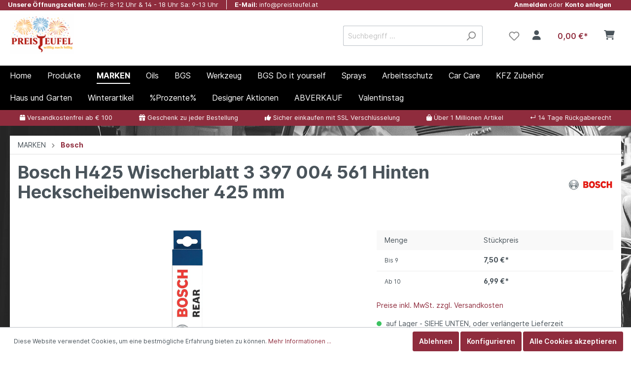

--- FILE ---
content_type: text/html; charset=UTF-8
request_url: https://preisteufel.at/KFZ-Zubehoer/Wischerblaetter/2937/Bosch-H425-Wischerblatt-3-397-004-561-Hinten-Heckscheibenwischer-425-mm
body_size: 46083
content:

<!DOCTYPE html>

<html lang="de-DE"
      itemscope="itemscope"
      itemtype="https://schema.org/WebPage">

                            
    <head>
                                    <meta charset="utf-8">
            
                            <meta name="viewport"
                      content="width=device-width, initial-scale=1, shrink-to-fit=no">
            
                            <meta name="author"
                      content=""/>
                <meta name="robots"
                      content="index,follow"/>
                <meta name="revisit-after"
                      content="15 days"/>
                <meta name="keywords"
                      content="Bosch H425 Wischerblatt 3 397 004 561 Rear heckscheibenwischer"/>
                <meta name="description"
                      content="Bosch H425 Wischerblatt 3 397 004 561 Rear"/>
            
                <meta property="og:type"
          content="product"/>
    <meta property="og:site_name"
          content="Preisteufel"/>
    <meta property="og:url"
          content="https://preisteufel.at/KFZ-Zubehoer/Wischerblaetter/2937/Bosch-H425-Wischerblatt-3-397-004-561-Hinten-Heckscheibenwischer-425-mm"/>
    <meta property="og:title"
          content="Bosch H425 Wischerblatt 3 397 004 561 Hinten Heckscheibenwischer 425 mm | pr-7401602"/>

    <meta property="og:description"
          content="Bosch H425 Wischerblatt 3 397 004 561 Rear"/>
    <meta property="og:image"
          content="https://preisteufel.at/media/d0/37/67/1667926526/bosch_wischerblatt_h425.jpg"/>

            <meta property="product:brand"
              content="Bosch"/>
    
                        <meta property="product:price:amount"
          content="6.99"/>
    <meta property="product:price:currency"
          content="EUR"/>
    <meta property="product:product_link"
          content="https://preisteufel.at/KFZ-Zubehoer/Wischerblaetter/2937/Bosch-H425-Wischerblatt-3-397-004-561-Hinten-Heckscheibenwischer-425-mm"/>

    <meta name="twitter:card"
          content="product"/>
    <meta name="twitter:site"
          content="Preisteufel"/>
    <meta name="twitter:title"
          content="Bosch H425 Wischerblatt 3 397 004 561 Hinten Heckscheibenwischer 425 mm | pr-7401602"/>
    <meta name="twitter:description"
          content="Bosch H425 Wischerblatt 3 397 004 561 Rear"/>
    <meta name="twitter:image"
          content="https://preisteufel.at/media/d0/37/67/1667926526/bosch_wischerblatt_h425.jpg"/>

                            <meta itemprop="copyrightHolder"
                      content="Preisteufel"/>
                <meta itemprop="copyrightYear"
                      content=""/>
                <meta itemprop="isFamilyFriendly"
                      content="true"/>
                <meta itemprop="image"
                      content="https://preisteufel.at/media/98/2b/4e/1767177375/preisteufel_logo_neujahr_shopware_final.png"/>
            
                                                
                    <link rel="shortcut icon"
                  href="https://preisteufel.at/media/0c/7e/cd/1667557839/favicon-32x32.png">
        
                            
                            
            
    
    <link rel="canonical" href="https://preisteufel.at/KFZ-Zubehoer/Wischerblaetter/2937/Bosch-H425-Wischerblatt-3-397-004-561-Hinten-Heckscheibenwischer-425-mm" />

                    <title itemprop="name">Bosch H425 Wischerblatt 3 397 004 561 Hinten Heckscheibenwischer 425 mm | pr-7401602</title>
        
                                                                        <link rel="stylesheet"
                      href="https://preisteufel.at/theme/9254ef9e04e0ccad0350d98f9177482b/css/all.css?1767177380496535">
                                    
                        <script>
        window.features = {"V6_5_0_0":false,"v6.5.0.0":false,"PERFORMANCE_TWEAKS":false,"performance.tweaks":false,"FEATURE_NEXT_1797":false,"feature.next.1797":false,"FEATURE_NEXT_11917":false,"feature.next.11917":false,"FEATURE_NEXT_16710":false,"feature.next.16710":false,"FEATURE_NEXT_13810":false,"feature.next.13810":false,"FEATURE_NEXT_13250":false,"feature.next.13250":false,"FEATURE_NEXT_17276":false,"feature.next.17276":false,"FEATURE_NEXT_16151":false,"feature.next.16151":false,"FEATURE_NEXT_16155":false,"feature.next.16155":false,"FEATURE_NEXT_14872":false,"feature.next.14872":false,"FEATURE_NEXT_19501":false,"feature.next.19501":false,"FEATURE_NEXT_15053":false,"feature.next.15053":false,"FEATURE_NEXT_17950":false,"feature.next.17950":false,"FEATURE_NEXT_14114":false,"feature.next.14114":false,"FEATURE_NEXT_18215":false,"feature.next.18215":false,"FEATURE_NEXT_12455":false,"feature.next.12455":false,"FEATURE_NEXT_15815":false,"feature.next.15815":false,"FEATURE_NEXT_14699":false,"feature.next.14699":false,"FEATURE_NEXT_15707":false,"feature.next.15707":false,"FEATURE_NEXT_15475":false,"feature.next.15475":false,"FEATURE_NEXT_14360":false,"feature.next.14360":false,"FEATURE_NEXT_15172":false,"feature.next.15172":false,"FEATURE_NEXT_15687":false,"feature.next.15687":false,"FEATURE_NEXT_14001":false,"feature.next.14001":false,"FEATURE_NEXT_7739":false,"feature.next.7739":false,"FEATURE_NEXT_16200":false,"feature.next.16200":false,"FEATURE_NEXT_13410":false,"feature.next.13410":false,"FEATURE_NEXT_15917":false,"feature.next.15917":false,"FEATURE_NEXT_15957":false,"feature.next.15957":false,"FEATURE_NEXT_16223":false,"feature.next.16223":false,"FEATURE_NEXT_13601":false,"feature.next.13601":false,"FEATURE_NEXT_16992":false,"feature.next.16992":false,"FEATURE_NEXT_7530":false,"feature.next.7530":false,"FEATURE_NEXT_16824":false,"feature.next.16824":false,"FEATURE_NEXT_16271":false,"feature.next.16271":false,"FEATURE_NEXT_15381":false,"feature.next.15381":false,"FEATURE_NEXT_17275":false,"feature.next.17275":false,"FEATURE_NEXT_17016":false,"feature.next.17016":false,"FEATURE_NEXT_16236":false,"feature.next.16236":false,"FEATURE_NEXT_16640":false,"feature.next.16640":false,"FEATURE_NEXT_17261":false,"feature.next.17261":false,"FEATURE_NEXT_17858":false,"feature.next.17858":false,"FEATURE_NEXT_6758":false,"feature.next.6758":false,"FEATURE_NEXT_18592":false,"feature.next.18592":false,"FEATURE_NEXT_19048":false,"feature.next.19048":false,"FEATURE_NEXT_19822":false,"feature.next.19822":false,"FEATURE_NEXT_17540":false,"feature.next.17540":false,"FEATURE_NEXT_18129":false,"feature.next.18129":false,"FEATURE_NEXT_19163":false,"feature.next.19163":false,"FEATURE_NEXT_18187":false,"feature.next.18187":false,"FEATURE_NEXT_17978":false,"feature.next.17978":false,"FEATURE_NEXT_17869":false,"feature.next.17869":false,"FEATURE_NEXT_11634":false,"feature.next.11634":false,"FEATURE_NEXT_18762":false,"feature.next.18762":false};
    </script>
        
                                                    
            <script>
                                    window.gtagActive = true;
                    window.gtagURL = 'https://www.googletagmanager.com/gtag/js?id=G-52SJKZZ8M1'
                    window.controllerName = 'product';
                    window.actionName = 'index';
                    window.trackOrders = '1';
                    window.gtagTrackingId = 'G-52SJKZZ8M1';
                    window.dataLayer = window.dataLayer || [];
                    window.gtagConfig = {
                        'anonymize_ip': '1',
                        'cookie_domain': 'none',
                        'cookie_prefix': '_swag_ga',
                    };

                    function gtag() { dataLayer.push(arguments); }
                            </script>

                                        <script id="sw-google-tag-manager-init" type="javascript/blocked">
                                            window.gtagCallback = function gtagCallbackFunction() {}
                                    </script>
                                
                            
            
                
            </head>

    <body class="is-ctl-product is-act-index">

                            <noscript class="noscript-main">
                
    <div role="alert"
         class="alert alert-info alert-has-icon">
                                                        <span class="icon icon-info">
                        <svg xmlns="http://www.w3.org/2000/svg" xmlns:xlink="http://www.w3.org/1999/xlink" width="24" height="24" viewBox="0 0 24 24"><defs><path d="M12 7c.5523 0 1 .4477 1 1s-.4477 1-1 1-1-.4477-1-1 .4477-1 1-1zm1 9c0 .5523-.4477 1-1 1s-1-.4477-1-1v-5c0-.5523.4477-1 1-1s1 .4477 1 1v5zm11-4c0 6.6274-5.3726 12-12 12S0 18.6274 0 12 5.3726 0 12 0s12 5.3726 12 12zM12 2C6.4772 2 2 6.4772 2 12s4.4772 10 10 10 10-4.4772 10-10S17.5228 2 12 2z" id="icons-default-info" /></defs><use xlink:href="#icons-default-info" fill="#758CA3" fill-rule="evenodd" /></svg>
        </span>                                    
                    <div class="alert-content-container">
                                                    
                                    <div class="alert-content">
                                                    Um unseren Shop in vollem Umfang nutzen zu können, empfehlen wir Ihnen Javascript in Ihrem Browser zu aktivieren.
                                            </div>
                
                                                                </div>
            </div>
            </noscript>
        
                
    
                    <div class="cut--topbar-first">
    <div class="container">
        <div class="container columns row" style="display:flex; justify-content: space-between">
        <div class="cut--info-part row" >
            <div class="cut--tf-element cut--tfe-service first--cut-tf-element">
                                                <div class="cut--tfe-text cut--tfe-part">
                    <span class="cut--tfeopenhourspart1">Unsere </span>
                    <span class="cut--tfeopenhourspart2">Öffnungszeiten: </span>
                </div>
                <div class="cut--tfe-openhours cut--tfe-part">Mo-Fr: 8-12 Uhr & 14 - 18 Uhr Sa: 9-13 Uhr </div>
            </div>
            <div class="cut--tf-element cut--tfe-email">
                <div class="cut--tfe-text cut--tfe-part">E-Mail:</div>
                <div class="cut--tfe-mail cut--tfe-part">info@preisteufel.at</div>
            </div>
        </div>

            
                                                    
        <div class="cut--account-part row">
            <div class="cut--tf-element cut--noleftborder">
                <div class="cut--tfe-text cut--tfe-part">
                    <a href="/account/login">
                        <span>Anmelden </span>
                        <span class="cut-standard-font">oder </span>
                        <span>Konto anlegen</span>
                    </a>
                </div>
                                            </div>
            <div>
                                                    
                                </div>
        </div>
                                                </div>
    </div>
</div>
    
                        <header class="header-main">
                                    <div class="container">
                                            
            <div class="row align-items-center header-row">
                            <div class="col-12 col-lg-auto header-logo-col">
                        <div class="header-logo-main">
                    <a class="header-logo-main-link"
               href="/"
               title="Zur Startseite wechseln">
                                    <picture class="header-logo-picture">
                                                                                
                                                                            
                                                                                    <img src="https://preisteufel.at/media/98/2b/4e/1767177375/preisteufel_logo_neujahr_shopware_final.png"
                                     alt="Zur Startseite wechseln"
                                     class="img-fluid header-logo-main-img"/>
                                                                        </picture>
                            </a>
            </div>
                </div>
            
                            <div class="col-12 order-2 col-sm order-sm-1 header-search-col">
                    <div class="row">
                        <div class="col-sm-auto d-none d-sm-block d-lg-none">
                                                            <div class="nav-main-toggle">
                                                                            <button class="btn nav-main-toggle-btn header-actions-btn"
                                                type="button"
                                                data-offcanvas-menu="true"
                                                aria-label="Menü">
                                                                                            <span class="icon icon-stack">
                        <svg xmlns="http://www.w3.org/2000/svg" xmlns:xlink="http://www.w3.org/1999/xlink" width="24" height="24" viewBox="0 0 24 24"><defs><path d="M3 13c-.5523 0-1-.4477-1-1s.4477-1 1-1h18c.5523 0 1 .4477 1 1s-.4477 1-1 1H3zm0-7c-.5523 0-1-.4477-1-1s.4477-1 1-1h18c.5523 0 1 .4477 1 1s-.4477 1-1 1H3zm0 14c-.5523 0-1-.4477-1-1s.4477-1 1-1h18c.5523 0 1 .4477 1 1s-.4477 1-1 1H3z" id="icons-default-stack" /></defs><use xlink:href="#icons-default-stack" fill="#758CA3" fill-rule="evenodd" /></svg>
        </span>                                                                                    </button>
                                                                    </div>
                                                    </div>
                        <div class="col">
                            
    <div class="collapse"
         id="searchCollapse">
        <div class="header-search">
            <form action="/search"
                  method="get"
                  data-search-form="true"
                  data-search-widget-options='{&quot;searchWidgetMinChars&quot;:2}'
                  data-url="/suggest?search="
                  class="header-search-form">
                                    <div class="input-group">
                                                    <input type="search"
                                   name="search"
                                   class="form-control header-search-input"
                                   autocomplete="off"
                                   autocapitalize="off"
                                   placeholder="Suchbegriff ..."
                                   aria-label="Suchbegriff ..."
                                   value=""
                            >
                        
                                                                                                                <div class="input-group-append">
                                    <button type="submit"
                                            class="btn header-search-btn"
                                            aria-label="Suchen">
                                        <span class="header-search-icon">
                                            <span class="icon icon-search">
                        <svg xmlns="http://www.w3.org/2000/svg" xmlns:xlink="http://www.w3.org/1999/xlink" width="24" height="24" viewBox="0 0 24 24"><defs><path d="M10.0944 16.3199 4.707 21.707c-.3905.3905-1.0237.3905-1.4142 0-.3905-.3905-.3905-1.0237 0-1.4142L8.68 14.9056C7.6271 13.551 7 11.8487 7 10c0-4.4183 3.5817-8 8-8s8 3.5817 8 8-3.5817 8-8 8c-1.8487 0-3.551-.627-4.9056-1.6801zM15 16c3.3137 0 6-2.6863 6-6s-2.6863-6-6-6-6 2.6863-6 6 2.6863 6 6 6z" id="icons-default-search" /></defs><use xlink:href="#icons-default-search" fill="#758CA3" fill-rule="evenodd" /></svg>
        </span>                                        </span>
                                    </button>
                                </div>
                                                                        </div>
                            </form>
        </div>
    </div>
                        </div>
                    </div>
                </div>
            
                            <div class="col-12 order-1 col-sm-auto order-sm-2 header-actions-col">
                    <div class="row no-gutters">
                                                    <div class="col d-sm-none">
                                <div class="menu-button">
                                                                            <button class="btn nav-main-toggle-btn header-actions-btn"
                                                type="button"
                                                data-offcanvas-menu="true"
                                                aria-label="Menü">
                                                                                            <span class="icon icon-stack">
                        <svg xmlns="http://www.w3.org/2000/svg" xmlns:xlink="http://www.w3.org/1999/xlink" width="24" height="24" viewBox="0 0 24 24"><defs><path d="M3 13c-.5523 0-1-.4477-1-1s.4477-1 1-1h18c.5523 0 1 .4477 1 1s-.4477 1-1 1H3zm0-7c-.5523 0-1-.4477-1-1s.4477-1 1-1h18c.5523 0 1 .4477 1 1s-.4477 1-1 1H3zm0 14c-.5523 0-1-.4477-1-1s.4477-1 1-1h18c.5523 0 1 .4477 1 1s-.4477 1-1 1H3z" id="icons-default-stack" /></defs><use xlink:href="#icons-default-stack" fill="#758CA3" fill-rule="evenodd" /></svg>
        </span>                                                                                    </button>
                                                                    </div>
                            </div>
                        
                                                    <div class="col-auto d-sm-none">
                                <div class="search-toggle">
                                    <button class="btn header-actions-btn search-toggle-btn js-search-toggle-btn collapsed"
                                            type="button"
                                            data-toggle="collapse"
                                            data-target="#searchCollapse"
                                            aria-expanded="false"
                                            aria-controls="searchCollapse"
                                            aria-label="Suchen">
                                        <span class="icon icon-search">
                        <svg xmlns="http://www.w3.org/2000/svg" xmlns:xlink="http://www.w3.org/1999/xlink" width="24" height="24" viewBox="0 0 24 24"><defs><path d="M10.0944 16.3199 4.707 21.707c-.3905.3905-1.0237.3905-1.4142 0-.3905-.3905-.3905-1.0237 0-1.4142L8.68 14.9056C7.6271 13.551 7 11.8487 7 10c0-4.4183 3.5817-8 8-8s8 3.5817 8 8-3.5817 8-8 8c-1.8487 0-3.551-.627-4.9056-1.6801zM15 16c3.3137 0 6-2.6863 6-6s-2.6863-6-6-6-6 2.6863-6 6 2.6863 6 6 6z" id="icons-default-search" /></defs><use xlink:href="#icons-default-search" fill="#758CA3" fill-rule="evenodd" /></svg>
        </span>                                    </button>
                                </div>
                            </div>
                        
                                                                                    <div class="col-auto">
                                    <div class="header-wishlist">
                                        <a class="btn header-wishlist-btn header-actions-btn"
                                           href="/wishlist"
                                           title="Merkzettel"
                                           aria-label="Merkzettel">
                                                
            <span class="header-wishlist-icon">
            <span class="icon icon-heart">
                        <svg xmlns="http://www.w3.org/2000/svg" xmlns:xlink="http://www.w3.org/1999/xlink" width="24" height="24" viewBox="0 0 24 24"><defs><path d="M20.0139 12.2998c1.8224-1.8224 1.8224-4.7772 0-6.5996-1.8225-1.8225-4.7772-1.8225-6.5997 0L12 7.1144l-1.4142-1.4142c-1.8225-1.8225-4.7772-1.8225-6.5997 0-1.8224 1.8224-1.8224 4.7772 0 6.5996l7.519 7.519a.7.7 0 0 0 .9899 0l7.5189-7.519zm1.4142 1.4142-7.519 7.519c-1.0543 1.0544-2.7639 1.0544-3.8183 0L2.572 13.714c-2.6035-2.6035-2.6035-6.8245 0-9.428 2.6035-2.6035 6.8246-2.6035 9.4281 0 2.6035-2.6035 6.8246-2.6035 9.428 0 2.6036 2.6035 2.6036 6.8245 0 9.428z" id="icons-default-heart" /></defs><use xlink:href="#icons-default-heart" fill="#758CA3" fill-rule="evenodd" /></svg>
        </span>        </span>
    
    
    
    <span class="badge badge-primary header-wishlist-badge"
          id="wishlist-basket"
          data-wishlist-storage="true"
          data-wishlist-storage-options="{&quot;listPath&quot;:&quot;\/wishlist\/list&quot;,&quot;mergePath&quot;:&quot;\/wishlist\/merge&quot;,&quot;tokenMergePath&quot;:&quot;dd.YTtZMEf9nRHWHPkgQWeECNNDiKyEPh5Nbpi6YGgT5MM.LF4GVRCsylqUb5JrDw3oUZ0K5eTpBkh9A633DylUiLQmYzxfMciqRr1alg&quot;,&quot;pageletPath&quot;:&quot;\/wishlist\/merge\/pagelet&quot;,&quot;tokenPageletPath&quot;:&quot;0680fc.hdfqaNb19C9UDCZn0QzkqjrnmMym3rpOwjML1nvyRMw.5JiLBaS6n34ben4m40mp8myJqr7Fid0DmEVMmj3BNrbgvoBdu7C1Q2NkFg&quot;}"
          data-wishlist-widget="true"
          data-wishlist-widget-options="{&quot;showCounter&quot;:true}"
    ></span>
                                        </a>
                                    </div>
                                </div>
                                                    
                                                    <div class="col-auto">
                                <div class="account-menu">
                                        <div class="dropdown">
                    <button class="btn account-menu-btn header-actions-btn"
                    type="button"
                    id="accountWidget"
                    data-offcanvas-account-menu="true"
                    data-toggle="dropdown"
                    aria-haspopup="true"
                    aria-expanded="false"
                    aria-label="Mein Konto"
                    title="Mein Konto">
                <i class="fa-solid fa-user"></i>
                            </button>
        
                    <div class="dropdown-menu dropdown-menu-right account-menu-dropdown js-account-menu-dropdown"
                 aria-labelledby="accountWidget">
                

        
                        <button class="btn btn-light btn-block offcanvas-close js-offcanvas-close sticky-top">
                            <span class="icon icon-x icon-sm">
                        <svg xmlns="http://www.w3.org/2000/svg" xmlns:xlink="http://www.w3.org/1999/xlink" width="24" height="24" viewBox="0 0 24 24"><defs><path d="m10.5858 12-7.293-7.2929c-.3904-.3905-.3904-1.0237 0-1.4142.3906-.3905 1.0238-.3905 1.4143 0L12 10.5858l7.2929-7.293c.3905-.3904 1.0237-.3904 1.4142 0 .3905.3906.3905 1.0238 0 1.4143L13.4142 12l7.293 7.2929c.3904.3905.3904 1.0237 0 1.4142-.3906.3905-1.0238.3905-1.4143 0L12 13.4142l-7.2929 7.293c-.3905.3904-1.0237.3904-1.4142 0-.3905-.3906-.3905-1.0238 0-1.4143L10.5858 12z" id="icons-default-x" /></defs><use xlink:href="#icons-default-x" fill="#758CA3" fill-rule="evenodd" /></svg>
        </span>            
                            Menü schließen
                    </button>
    
            <div class="offcanvas-content-container">
                <div class="account-menu">
                                    <div class="dropdown-header account-menu-header">
                    Mein Konto
                </div>
                    
                                    <div class="account-menu-login">
                    <a href="/account/login"
                       title="Anmelden"
                       class="btn btn-primary account-menu-login-button">
                        Anmelden
                    </a>

                    <div class="account-menu-register">
                        oder <a href="/account/login"
                                                            title="registrieren">registrieren</a>
                    </div>
                </div>
                    
                    <div class="account-menu-links">
                    <div class="header-account-menu">
        <div class="card account-menu-inner">
                                                    
    
                                                <div class="list-group list-group-flush account-aside-list-group">
                                                                                    <a href="/account"
                                   title="Übersicht"
                                   class="list-group-item list-group-item-action account-aside-item">
                                    Übersicht
                                </a>
                            
                                                            <a href="/account/profile"
                                   title="Persönliches Profil"
                                   class="list-group-item list-group-item-action account-aside-item">
                                    Persönliches Profil
                                </a>
                            
                                                            <a href="/account/address"
                                   title="Adressen"
                                   class="list-group-item list-group-item-action account-aside-item">
                                    Adressen
                                </a>
                            
                                                            <a href="/account/payment"
                                   title="Zahlungsarten"
                                   class="list-group-item list-group-item-action account-aside-item">
                                    Zahlungsarten
                                </a>
                            
                                                            <a href="/account/order"
                                   title="Bestellungen"
                                   class="list-group-item list-group-item-action account-aside-item">
                                    Bestellungen
                                </a>
                                                                        </div>
                            
                                                </div>
    </div>
            </div>
            </div>
        </div>
    
                </div>
        

    </div>
                                </div>
                            </div>
                        
                                                    <div class="col-auto">
                                <div class="header-cart"
                                     data-offcanvas-cart="true">
                                    <a class="btn header-cart-btn header-actions-btn"
                                       href="/checkout/cart"
                                       data-cart-widget="true"
                                       title="Warenkorb"
                                       aria-label="Warenkorb">
                                            <span class="header-cart-icon">
        <i class="fa-solid fa-cart-shopping"></i>
            </span>
        <span class="header-cart-total">
        0,00 €*
    </span>
                                    </a>
                                </div>
                            </div>
                                            </div>
                </div>
                    </div>
                        </div>
                            </header>
        


                    <div class="nav-main">
                                    
    <div class="main-navigation"
         id="mainNavigation"
         data-flyout-menu="true">
                    <div class="container">
                                    <nav class="nav main-navigation-menu"
                        itemscope="itemscope"
                        itemtype="http://schema.org/SiteNavigationElement">
                        
                                                                                    <a class="nav-link main-navigation-link home-link"
                                    href="/"
                                    itemprop="url"
                                    title="Home">
                                    <div class="main-navigation-link-text">
                                        <span itemprop="name">Home</span>
                                    </div>
                                </a>
                                                    
                                                    
                                                                                            
                                                                
                                                                                                            <a class="nav-link main-navigation-link"
                                           href="https://preisteufel.at/Produkte/"
                                           itemprop="url"
                                                                                                                                 title="Produkte">
                                            <div class="main-navigation-link-text">
                                                <span itemprop="name">Produkte</span>
                                            </div>
                                        </a>
                                                                                                                                                                
                                                                
                                                                                                            <a class="nav-link main-navigation-link active"
                                           href="https://preisteufel.at/MARKEN"
                                           itemprop="url"
                                           data-flyout-menu-trigger="66780c3f6d8640c9b9887b104ee6f947"                                                                                      title="MARKEN">
                                            <div class="main-navigation-link-text">
                                                <span itemprop="name">MARKEN</span>
                                            </div>
                                        </a>
                                                                                                                                                                
                                                                
                                                                                                            <a class="nav-link main-navigation-link"
                                           href="https://preisteufel.at/Oils"
                                           itemprop="url"
                                           data-flyout-menu-trigger="302fb7f34236492cbe8cb895e4e1d991"                                                                                      title="Oils">
                                            <div class="main-navigation-link-text">
                                                <span itemprop="name">Oils</span>
                                            </div>
                                        </a>
                                                                                                                                                                
                                                                
                                                                                                            <a class="nav-link main-navigation-link"
                                           href="https://preisteufel.at/BGS/"
                                           itemprop="url"
                                           data-flyout-menu-trigger="a09588630a684c1ab01ad32a58a0cb02"                                                                                      title="BGS">
                                            <div class="main-navigation-link-text">
                                                <span itemprop="name">BGS</span>
                                            </div>
                                        </a>
                                                                                                                                                                
                                                                
                                                                                                            <a class="nav-link main-navigation-link"
                                           href="https://preisteufel.at/Werkzeug"
                                           itemprop="url"
                                           data-flyout-menu-trigger="4d557d2c0b6043419a6a80a02e7ec7e9"                                                                                      title="Werkzeug">
                                            <div class="main-navigation-link-text">
                                                <span itemprop="name">Werkzeug</span>
                                            </div>
                                        </a>
                                                                                                                                                                
                                                                
                                                                                                            <a class="nav-link main-navigation-link"
                                           href="https://preisteufel.at/BGS-Do-it-yourself/"
                                           itemprop="url"
                                           data-flyout-menu-trigger="b2a003a5ff50484784660f6a0fb98c2d"                                                                                      title="BGS Do it yourself">
                                            <div class="main-navigation-link-text">
                                                <span itemprop="name">BGS Do it yourself</span>
                                            </div>
                                        </a>
                                                                                                                                                                
                                                                
                                                                                                            <a class="nav-link main-navigation-link"
                                           href="https://preisteufel.at/Sprays"
                                           itemprop="url"
                                           data-flyout-menu-trigger="b4112830e85b4bdcab92627fc6fc873e"                                                                                      title="Sprays">
                                            <div class="main-navigation-link-text">
                                                <span itemprop="name">Sprays</span>
                                            </div>
                                        </a>
                                                                                                                                                                
                                                                
                                                                                                            <a class="nav-link main-navigation-link"
                                           href="https://preisteufel.at/Arbeitsschutz"
                                           itemprop="url"
                                           data-flyout-menu-trigger="c1d31085043540dd970573122124280f"                                                                                      title="Arbeitsschutz">
                                            <div class="main-navigation-link-text">
                                                <span itemprop="name">Arbeitsschutz</span>
                                            </div>
                                        </a>
                                                                                                                                                                
                                                                
                                                                                                            <a class="nav-link main-navigation-link"
                                           href="https://preisteufel.at/Car-Care"
                                           itemprop="url"
                                           data-flyout-menu-trigger="caf5502df02a410e988bcfdbf36e3274"                                                                                      title="Car Care">
                                            <div class="main-navigation-link-text">
                                                <span itemprop="name">Car Care</span>
                                            </div>
                                        </a>
                                                                                                                                                                
                                                                
                                                                                                            <a class="nav-link main-navigation-link"
                                           href="https://preisteufel.at/KFZ-Zubehoer"
                                           itemprop="url"
                                           data-flyout-menu-trigger="f6bb8da674c54da584599ad20a44f2e6"                                                                                      title="KFZ Zubehör">
                                            <div class="main-navigation-link-text">
                                                <span itemprop="name">KFZ Zubehör</span>
                                            </div>
                                        </a>
                                                                                                                                                                
                                                                
                                                                                                            <a class="nav-link main-navigation-link"
                                           href="https://preisteufel.at/Haus-und-Garten"
                                           itemprop="url"
                                           data-flyout-menu-trigger="df5ec2d467b84cee8e1f3e1b2b4cef43"                                                                                      title="Haus und Garten">
                                            <div class="main-navigation-link-text">
                                                <span itemprop="name">Haus und Garten</span>
                                            </div>
                                        </a>
                                                                                                                                                                
                                                                
                                                                                                            <a class="nav-link main-navigation-link"
                                           href="https://preisteufel.at/Winterartikel/"
                                           itemprop="url"
                                                                                                                                 title="Winterartikel">
                                            <div class="main-navigation-link-text">
                                                <span itemprop="name">Winterartikel</span>
                                            </div>
                                        </a>
                                                                                                                                                                
                                                                
                                                                                                            <a class="nav-link main-navigation-link"
                                           href="https://preisteufel.at/Prozente"
                                           itemprop="url"
                                           data-flyout-menu-trigger="ba5bb5f7b46e489fabffc3d272ae195f"                                                                                      title="%Prozente%">
                                            <div class="main-navigation-link-text">
                                                <span itemprop="name">%Prozente%</span>
                                            </div>
                                        </a>
                                                                                                                                                                
                                                                
                                                                                                            <a class="nav-link main-navigation-link"
                                           href="https://preisteufel.at/Designer-Aktionen"
                                           itemprop="url"
                                                                                                                                 title="Designer Aktionen">
                                            <div class="main-navigation-link-text">
                                                <span itemprop="name">Designer Aktionen</span>
                                            </div>
                                        </a>
                                                                                                                                                                
                                                                
                                                                                                            <a class="nav-link main-navigation-link"
                                           href="https://preisteufel.at/Prozente/Black-Week-DEALS"
                                           itemprop="url"
                                                                                                                                 title="ABVERKAUF">
                                            <div class="main-navigation-link-text">
                                                <span itemprop="name">ABVERKAUF</span>
                                            </div>
                                        </a>
                                                                                                                                                                
                                                                
                                                                                                            <a class="nav-link main-navigation-link"
                                           href="https://preisteufel.at/Valentinstag/"
                                           itemprop="url"
                                                                                                                                 title="Valentinstag">
                                            <div class="main-navigation-link-text">
                                                <span itemprop="name">Valentinstag</span>
                                            </div>
                                        </a>
                                                                                                                                            </nav>
                            </div>
        
                                                                                                                                                                                                                                                                                                                                                                                                                                                                                                                                                                                                                                                                                                                                                                                                                                                                                                            
                                                <div class="navigation-flyouts">
                                                                                                                                                                                                                            <div class="navigation-flyout"
                                             data-flyout-menu-id="66780c3f6d8640c9b9887b104ee6f947">
                                            <div class="container">
                                                                                                                        <div class="row navigation-flyout-bar">
                            <div class="col">
                    <div class="navigation-flyout-category-link">
                                                                                    <a class="nav-link"
                                   href="https://preisteufel.at/MARKEN"
                                   itemprop="url"
                                   title="MARKEN">
                                                                            Zur Kategorie MARKEN
                                        <span class="icon icon-arrow-right icon-primary">
                        <svg xmlns="http://www.w3.org/2000/svg" xmlns:xlink="http://www.w3.org/1999/xlink" width="16" height="16" viewBox="0 0 16 16"><defs><path id="icons-solid-arrow-right" d="M6.7071 6.2929c-.3905-.3905-1.0237-.3905-1.4142 0-.3905.3905-.3905 1.0237 0 1.4142l3 3c.3905.3905 1.0237.3905 1.4142 0l3-3c.3905-.3905.3905-1.0237 0-1.4142-.3905-.3905-1.0237-.3905-1.4142 0L9 8.5858l-2.2929-2.293z" /></defs><use transform="rotate(-90 9 8.5)" xlink:href="#icons-solid-arrow-right" fill="#758CA3" fill-rule="evenodd" /></svg>
        </span>                                                                    </a>
                                                                        </div>
                </div>
            
                            <div class="col-auto">
                    <div class="navigation-flyout-close js-close-flyout-menu">
                                                                                    <span class="icon icon-x">
                        <svg xmlns="http://www.w3.org/2000/svg" xmlns:xlink="http://www.w3.org/1999/xlink" width="24" height="24" viewBox="0 0 24 24"><defs><path d="m10.5858 12-7.293-7.2929c-.3904-.3905-.3904-1.0237 0-1.4142.3906-.3905 1.0238-.3905 1.4143 0L12 10.5858l7.2929-7.293c.3905-.3904 1.0237-.3904 1.4142 0 .3905.3906.3905 1.0238 0 1.4143L13.4142 12l7.293 7.2929c.3904.3905.3904 1.0237 0 1.4142-.3906.3905-1.0238.3905-1.4143 0L12 13.4142l-7.2929 7.293c-.3905.3904-1.0237.3904-1.4142 0-.3905-.3906-.3905-1.0238 0-1.4143L10.5858 12z" id="icons-default-x" /></defs><use xlink:href="#icons-default-x" fill="#758CA3" fill-rule="evenodd" /></svg>
        </span>                                                                        </div>
                </div>
                    </div>
    
            <div class="row navigation-flyout-content">
                            <div class="col">
                    <div class="navigation-flyout-categories">
                                                        
                    
    
    <div class="row navigation-flyout-categories is-level-0">
                                            
                            <div class="col-3 navigation-flyout-col">
                                                                        <a class="nav-item nav-link navigation-flyout-link is-level-0"
                               href="https://preisteufel.at/MARKEN/Grischek-Car-Care"
                               itemprop="url"
                                                              title="Grischek Car Care">
                                <span itemprop="name">Grischek Car Care</span>
                            </a>
                                            
                                                                            
        
    
    <div class="navigation-flyout-categories is-level-1">
            </div>
                                                            </div>
                                                        
                            <div class="col-3 navigation-flyout-col">
                                                                        <a class="nav-item nav-link navigation-flyout-link is-level-0"
                               href="https://preisteufel.at/MARKEN/Mannol"
                               itemprop="url"
                                                              title="Mannol">
                                <span itemprop="name">Mannol</span>
                            </a>
                                            
                                                                            
        
    
    <div class="navigation-flyout-categories is-level-1">
            </div>
                                                            </div>
                                                        
                            <div class="col-3 navigation-flyout-col">
                                                                        <a class="nav-item nav-link navigation-flyout-link is-level-0"
                               href="https://preisteufel.at/MARKEN/Kim-Tec"
                               itemprop="url"
                                                              title="Kim-Tec">
                                <span itemprop="name">Kim-Tec</span>
                            </a>
                                            
                                                                            
        
    
    <div class="navigation-flyout-categories is-level-1">
            </div>
                                                            </div>
                                                        
                            <div class="col-3 navigation-flyout-col">
                                                                        <a class="nav-item nav-link navigation-flyout-link is-level-0"
                               href="https://preisteufel.at/MARKEN/BGS-Technic"
                               itemprop="url"
                                                              title="BGS Technic">
                                <span itemprop="name">BGS Technic</span>
                            </a>
                                            
                                                                            
        
    
    <div class="navigation-flyout-categories is-level-1">
            </div>
                                                            </div>
                                                        
                            <div class="col-3 navigation-flyout-col">
                                                                        <a class="nav-item nav-link navigation-flyout-link is-level-0"
                               href="https://preisteufel.at/MARKEN/Eurolub"
                               itemprop="url"
                                                              title="Eurolub">
                                <span itemprop="name">Eurolub</span>
                            </a>
                                            
                                                                            
        
    
    <div class="navigation-flyout-categories is-level-1">
            </div>
                                                            </div>
                                                        
                            <div class="col-3 navigation-flyout-col">
                                                                        <a class="nav-item nav-link navigation-flyout-link is-level-0"
                               href="https://preisteufel.at/MARKEN/Nigrin"
                               itemprop="url"
                                                              title="Nigrin">
                                <span itemprop="name">Nigrin</span>
                            </a>
                                            
                                                                            
        
    
    <div class="navigation-flyout-categories is-level-1">
            </div>
                                                            </div>
                                                        
                            <div class="col-3 navigation-flyout-col">
                                                                        <a class="nav-item nav-link navigation-flyout-link is-level-0"
                               href="https://preisteufel.at/MARKEN/Sonax"
                               itemprop="url"
                                                              title="Sonax">
                                <span itemprop="name">Sonax</span>
                            </a>
                                            
                                                                            
        
    
    <div class="navigation-flyout-categories is-level-1">
            </div>
                                                            </div>
                                                        
                            <div class="col-3 navigation-flyout-col">
                                                                        <a class="nav-item nav-link navigation-flyout-link is-level-0"
                               href="https://preisteufel.at/MARKEN/Armor-All"
                               itemprop="url"
                                                              title="Armor All">
                                <span itemprop="name">Armor All</span>
                            </a>
                                            
                                                                            
        
    
    <div class="navigation-flyout-categories is-level-1">
            </div>
                                                            </div>
                                                        
                            <div class="col-3 navigation-flyout-col">
                                                                        <a class="nav-item nav-link navigation-flyout-link is-level-0"
                               href="https://preisteufel.at/MARKEN/Scholl-Concepts"
                               itemprop="url"
                                                              title="Scholl Concepts">
                                <span itemprop="name">Scholl Concepts</span>
                            </a>
                                            
                                                                            
        
    
    <div class="navigation-flyout-categories is-level-1">
            </div>
                                                            </div>
                                                        
                            <div class="col-3 navigation-flyout-col">
                                                                        <a class="nav-item nav-link navigation-flyout-link is-level-0"
                               href="https://preisteufel.at/MARKEN/Meguiars"
                               itemprop="url"
                                                              title="Meguiars">
                                <span itemprop="name">Meguiars</span>
                            </a>
                                            
                                                                            
        
    
    <div class="navigation-flyout-categories is-level-1">
            </div>
                                                            </div>
                                                        
                            <div class="col-3 navigation-flyout-col">
                                                                        <a class="nav-item nav-link navigation-flyout-link is-level-0"
                               href="https://preisteufel.at/MARKEN/Koch-Chemie"
                               itemprop="url"
                                                              title="Koch Chemie">
                                <span itemprop="name">Koch Chemie</span>
                            </a>
                                            
                                                                            
        
    
    <div class="navigation-flyout-categories is-level-1">
            </div>
                                                            </div>
                                                        
                            <div class="col-3 navigation-flyout-col">
                                                                        <a class="nav-item nav-link navigation-flyout-link is-level-0"
                               href="https://preisteufel.at/MARKEN/Innotec"
                               itemprop="url"
                                                              title="Innotec">
                                <span itemprop="name">Innotec</span>
                            </a>
                                            
                                                                            
        
    
    <div class="navigation-flyout-categories is-level-1">
            </div>
                                                            </div>
                                                        
                            <div class="col-3 navigation-flyout-col">
                                                                        <a class="nav-item nav-link navigation-flyout-link is-level-0"
                               href="https://preisteufel.at/MARKEN/Liqui-Moly"
                               itemprop="url"
                                                              title="Liqui Moly">
                                <span itemprop="name">Liqui Moly</span>
                            </a>
                                            
                                                                            
        
    
    <div class="navigation-flyout-categories is-level-1">
            </div>
                                                            </div>
                                                        
                            <div class="col-3 navigation-flyout-col">
                                                                        <a class="nav-item nav-link navigation-flyout-link is-level-0"
                               href="https://preisteufel.at/MARKEN/STP"
                               itemprop="url"
                                                              title="STP">
                                <span itemprop="name">STP</span>
                            </a>
                                            
                                                                            
        
    
    <div class="navigation-flyout-categories is-level-1">
            </div>
                                                            </div>
                                                        
                            <div class="col-3 navigation-flyout-col">
                                                                        <a class="nav-item nav-link navigation-flyout-link is-level-0"
                               href="https://preisteufel.at/MARKEN/Berner"
                               itemprop="url"
                                                              title="Berner">
                                <span itemprop="name">Berner</span>
                            </a>
                                            
                                                                            
        
    
    <div class="navigation-flyout-categories is-level-1">
            </div>
                                                            </div>
                                                        
                            <div class="col-3 navigation-flyout-col">
                                                                        <a class="nav-item nav-link navigation-flyout-link is-level-0"
                               href="https://preisteufel.at/MARKEN/Brunox"
                               itemprop="url"
                                                              title="Brunox">
                                <span itemprop="name">Brunox</span>
                            </a>
                                            
                                                                            
        
    
    <div class="navigation-flyout-categories is-level-1">
            </div>
                                                            </div>
                                                        
                            <div class="col-3 navigation-flyout-col">
                                                                        <a class="nav-item nav-link navigation-flyout-link is-level-0"
                               href="https://preisteufel.at/MARKEN/Petec"
                               itemprop="url"
                                                              title="Petec">
                                <span itemprop="name">Petec</span>
                            </a>
                                            
                                                                            
        
    
    <div class="navigation-flyout-categories is-level-1">
            </div>
                                                            </div>
                                                        
                            <div class="col-3 navigation-flyout-col">
                                                                        <a class="nav-item nav-link navigation-flyout-link is-level-0"
                               href="https://preisteufel.at/MARKEN/K2"
                               itemprop="url"
                                                              title="K2">
                                <span itemprop="name">K2</span>
                            </a>
                                            
                                                                            
        
    
    <div class="navigation-flyout-categories is-level-1">
            </div>
                                                            </div>
                                                        
                            <div class="col-3 navigation-flyout-col">
                                                                        <a class="nav-item nav-link navigation-flyout-link is-level-0 active"
                               href="https://preisteufel.at/MARKEN/Bosch"
                               itemprop="url"
                                                              title="Bosch">
                                <span itemprop="name">Bosch</span>
                            </a>
                                            
                                                                            
        
    
    <div class="navigation-flyout-categories is-level-1">
            </div>
                                                            </div>
                                                        
                            <div class="col-3 navigation-flyout-col">
                                                                        <a class="nav-item nav-link navigation-flyout-link is-level-0"
                               href="https://preisteufel.at/MARKEN/Neolux"
                               itemprop="url"
                                                              title="Neolux">
                                <span itemprop="name">Neolux</span>
                            </a>
                                            
                                                                            
        
    
    <div class="navigation-flyout-categories is-level-1">
            </div>
                                                            </div>
                                                        
                            <div class="col-3 navigation-flyout-col">
                                                                        <a class="nav-item nav-link navigation-flyout-link is-level-0"
                               href="https://preisteufel.at/MARKEN/Goodyear"
                               itemprop="url"
                                                              title="Goodyear">
                                <span itemprop="name">Goodyear</span>
                            </a>
                                            
                                                                            
        
    
    <div class="navigation-flyout-categories is-level-1">
            </div>
                                                            </div>
                                                        
                            <div class="col-3 navigation-flyout-col">
                                                                        <a class="nav-item nav-link navigation-flyout-link is-level-0"
                               href="https://preisteufel.at/MARKEN/Michelin"
                               itemprop="url"
                                                              title="Michelin">
                                <span itemprop="name">Michelin</span>
                            </a>
                                            
                                                                            
        
    
    <div class="navigation-flyout-categories is-level-1">
            </div>
                                                            </div>
                                                        
                            <div class="col-3 navigation-flyout-col">
                                                                        <a class="nav-item nav-link navigation-flyout-link is-level-0"
                               href="https://preisteufel.at/MARKEN/SCT-Germany/"
                               itemprop="url"
                                                              title="SCT Germany">
                                <span itemprop="name">SCT Germany</span>
                            </a>
                                            
                                                                            
        
    
    <div class="navigation-flyout-categories is-level-1">
            </div>
                                                            </div>
                                                        
                            <div class="col-3 navigation-flyout-col">
                                                                        <a class="nav-item nav-link navigation-flyout-link is-level-0"
                               href="https://preisteufel.at/MARKEN/Quixx-Repair-System"
                               itemprop="url"
                                                              title="Quixx Repair System">
                                <span itemprop="name">Quixx Repair System</span>
                            </a>
                                            
                                                                            
        
    
    <div class="navigation-flyout-categories is-level-1">
            </div>
                                                            </div>
                                                        
                            <div class="col-3 navigation-flyout-col">
                                                                        <a class="nav-item nav-link navigation-flyout-link is-level-0"
                               href="https://preisteufel.at/MARKEN/WD-40"
                               itemprop="url"
                                                              title="WD-40">
                                <span itemprop="name">WD-40</span>
                            </a>
                                            
                                                                            
        
    
    <div class="navigation-flyout-categories is-level-1">
            </div>
                                                            </div>
                                                        
                            <div class="col-3 navigation-flyout-col">
                                                                        <a class="nav-item nav-link navigation-flyout-link is-level-0"
                               href="https://preisteufel.at/MARKEN/4Max"
                               itemprop="url"
                                                              title="4Max">
                                <span itemprop="name">4Max</span>
                            </a>
                                            
                                                                            
        
    
    <div class="navigation-flyout-categories is-level-1">
            </div>
                                                            </div>
                                                        
                            <div class="col-3 navigation-flyout-col">
                                                                        <a class="nav-item nav-link navigation-flyout-link is-level-0"
                               href="https://preisteufel.at/MARKEN/Wunderbaum"
                               itemprop="url"
                                                              title="Wunderbaum">
                                <span itemprop="name">Wunderbaum</span>
                            </a>
                                            
                                                                            
        
    
    <div class="navigation-flyout-categories is-level-1">
            </div>
                                                            </div>
                                                        
                            <div class="col-3 navigation-flyout-col">
                                                                        <a class="nav-item nav-link navigation-flyout-link is-level-0"
                               href="https://preisteufel.at/MARKEN/Zipper"
                               itemprop="url"
                                                              title="Zipper">
                                <span itemprop="name">Zipper</span>
                            </a>
                                            
                                                                            
        
    
    <div class="navigation-flyout-categories is-level-1">
            </div>
                                                            </div>
                                                        
                            <div class="col-3 navigation-flyout-col">
                                                                        <a class="nav-item nav-link navigation-flyout-link is-level-0"
                               href="https://preisteufel.at/MARKEN/Toptul"
                               itemprop="url"
                                                              title="Toptul">
                                <span itemprop="name">Toptul</span>
                            </a>
                                            
                                                                            
        
    
    <div class="navigation-flyout-categories is-level-1">
            </div>
                                                            </div>
                                                        
                            <div class="col-3 navigation-flyout-col">
                                                                        <a class="nav-item nav-link navigation-flyout-link is-level-0"
                               href="https://preisteufel.at/MARKEN/Unitec"
                               itemprop="url"
                                                              title="Unitec">
                                <span itemprop="name">Unitec</span>
                            </a>
                                            
                                                                            
        
    
    <div class="navigation-flyout-categories is-level-1">
            </div>
                                                            </div>
                                                        
                            <div class="col-3 navigation-flyout-col">
                                                                        <a class="nav-item nav-link navigation-flyout-link is-level-0"
                               href="https://preisteufel.at/MARKEN/Fischer"
                               itemprop="url"
                                                              title="Fischer">
                                <span itemprop="name">Fischer</span>
                            </a>
                                            
                                                                            
        
    
    <div class="navigation-flyout-categories is-level-1">
            </div>
                                                            </div>
                                                        
                            <div class="col-3 navigation-flyout-col">
                                                                        <a class="nav-item nav-link navigation-flyout-link is-level-0"
                               href="https://preisteufel.at/MARKEN/Fuchs"
                               itemprop="url"
                                                              title="Fuchs">
                                <span itemprop="name">Fuchs</span>
                            </a>
                                            
                                                                            
        
    
    <div class="navigation-flyout-categories is-level-1">
            </div>
                                                            </div>
                                                        
                            <div class="col-3 navigation-flyout-col">
                                                                        <a class="nav-item nav-link navigation-flyout-link is-level-0"
                               href="https://preisteufel.at/MARKEN/Castrol"
                               itemprop="url"
                                                              title="Castrol">
                                <span itemprop="name">Castrol</span>
                            </a>
                                            
                                                                            
        
    
    <div class="navigation-flyout-categories is-level-1">
            </div>
                                                            </div>
                                                        
                            <div class="col-3 navigation-flyout-col">
                                                                        <a class="nav-item nav-link navigation-flyout-link is-level-0"
                               href="https://preisteufel.at/MARKEN/Total"
                               itemprop="url"
                                                              title="Total">
                                <span itemprop="name">Total</span>
                            </a>
                                            
                                                                            
        
    
    <div class="navigation-flyout-categories is-level-1">
            </div>
                                                            </div>
                                                        
                            <div class="col-3 navigation-flyout-col">
                                                                        <a class="nav-item nav-link navigation-flyout-link is-level-0"
                               href="https://preisteufel.at/MARKEN/Shell"
                               itemprop="url"
                                                              title="Shell">
                                <span itemprop="name">Shell</span>
                            </a>
                                            
                                                                            
        
    
    <div class="navigation-flyout-categories is-level-1">
            </div>
                                                            </div>
                                                        
                            <div class="col-3 navigation-flyout-col">
                                                                        <a class="nav-item nav-link navigation-flyout-link is-level-0"
                               href="https://preisteufel.at/MARKEN/Varta"
                               itemprop="url"
                                                              title="Varta">
                                <span itemprop="name">Varta</span>
                            </a>
                                            
                                                                            
        
    
    <div class="navigation-flyout-categories is-level-1">
            </div>
                                                            </div>
                                                        
                            <div class="col-3 navigation-flyout-col">
                                                                        <a class="nav-item nav-link navigation-flyout-link is-level-0"
                               href="https://preisteufel.at/MARKEN/Stronghand/"
                               itemprop="url"
                                                              title="Stronghand">
                                <span itemprop="name">Stronghand</span>
                            </a>
                                            
                                                                            
        
    
    <div class="navigation-flyout-categories is-level-1">
            </div>
                                                            </div>
                                                        
                            <div class="col-3 navigation-flyout-col">
                                                                        <a class="nav-item nav-link navigation-flyout-link is-level-0"
                               href="https://preisteufel.at/MARKEN/Schopf-Hygiene"
                               itemprop="url"
                                                              title="Schopf Hygiene">
                                <span itemprop="name">Schopf Hygiene</span>
                            </a>
                                            
                                                                            
        
    
    <div class="navigation-flyout-categories is-level-1">
            </div>
                                                            </div>
                                                        
                            <div class="col-3 navigation-flyout-col">
                                                                        <a class="nav-item nav-link navigation-flyout-link is-level-0"
                               href="https://preisteufel.at/MARKEN/Rezi"
                               itemprop="url"
                                                              title="Rezi">
                                <span itemprop="name">Rezi</span>
                            </a>
                                            
                                                                            
        
    
    <div class="navigation-flyout-categories is-level-1">
            </div>
                                                            </div>
                                                        
                            <div class="col-3 navigation-flyout-col">
                                                                        <a class="nav-item nav-link navigation-flyout-link is-level-0"
                               href="https://preisteufel.at/MARKEN/Tschiep-Tschiep"
                               itemprop="url"
                                                              title="Tschiep Tschiep">
                                <span itemprop="name">Tschiep Tschiep</span>
                            </a>
                                            
                                                                            
        
    
    <div class="navigation-flyout-categories is-level-1">
            </div>
                                                            </div>
                                                        
                            <div class="col-3 navigation-flyout-col">
                                                                        <a class="nav-item nav-link navigation-flyout-link is-level-0"
                               href="https://preisteufel.at/MARKEN/Silverline"
                               itemprop="url"
                                                              title="Silverline">
                                <span itemprop="name">Silverline</span>
                            </a>
                                            
                                                                            
        
    
    <div class="navigation-flyout-categories is-level-1">
            </div>
                                                            </div>
                                                        
                            <div class="col-3 navigation-flyout-col">
                                                                        <a class="nav-item nav-link navigation-flyout-link is-level-0"
                               href="https://preisteufel.at/MARKEN/Osram"
                               itemprop="url"
                                                              title="Osram">
                                <span itemprop="name">Osram</span>
                            </a>
                                            
                                                                            
        
    
    <div class="navigation-flyout-categories is-level-1">
            </div>
                                                            </div>
                                                        
                            <div class="col-3 navigation-flyout-col">
                                                                        <a class="nav-item nav-link navigation-flyout-link is-level-0"
                               href="https://preisteufel.at/MARKEN/Hankook"
                               itemprop="url"
                                                              title="Hankook">
                                <span itemprop="name">Hankook</span>
                            </a>
                                            
                                                                            
        
    
    <div class="navigation-flyout-categories is-level-1">
            </div>
                                                            </div>
                                                        
                            <div class="col-3 navigation-flyout-col">
                                                                        <a class="nav-item nav-link navigation-flyout-link is-level-0"
                               href="https://preisteufel.at/MARKEN/Sailun"
                               itemprop="url"
                                                              title="Sailun">
                                <span itemprop="name">Sailun</span>
                            </a>
                                            
                                                                            
        
    
    <div class="navigation-flyout-categories is-level-1">
            </div>
                                                            </div>
                                                        
                            <div class="col-3 navigation-flyout-col">
                                                                        <a class="nav-item nav-link navigation-flyout-link is-level-0"
                               href="https://preisteufel.at/MARKEN/Walser/"
                               itemprop="url"
                                                              title="Walser">
                                <span itemprop="name">Walser</span>
                            </a>
                                            
                                                                            
        
    
    <div class="navigation-flyout-categories is-level-1">
            </div>
                                                            </div>
                                                        
                            <div class="col-3 navigation-flyout-col">
                                                                        <a class="nav-item nav-link navigation-flyout-link is-level-0"
                               href="https://preisteufel.at/MARKEN/Duralamp/"
                               itemprop="url"
                                                              title="Duralamp">
                                <span itemprop="name">Duralamp</span>
                            </a>
                                            
                                                                            
        
    
    <div class="navigation-flyout-categories is-level-1">
            </div>
                                                            </div>
                                                        
                            <div class="col-3 navigation-flyout-col">
                                                                        <a class="nav-item nav-link navigation-flyout-link is-level-0"
                               href="https://preisteufel.at/MARKEN/Sonstiges"
                               itemprop="url"
                                                              title="Sonstiges">
                                <span itemprop="name">Sonstiges</span>
                            </a>
                                            
                                                                            
        
    
    <div class="navigation-flyout-categories is-level-1">
            </div>
                                                            </div>
                        </div>
                                            </div>
                </div>
            
                                                </div>
                                                                                                </div>
                                        </div>
                                                                                                                                                                                                            <div class="navigation-flyout"
                                             data-flyout-menu-id="302fb7f34236492cbe8cb895e4e1d991">
                                            <div class="container">
                                                                                                                        <div class="row navigation-flyout-bar">
                            <div class="col">
                    <div class="navigation-flyout-category-link">
                                                                                    <a class="nav-link"
                                   href="https://preisteufel.at/Oils"
                                   itemprop="url"
                                   title="Oils">
                                                                            Zur Kategorie Oils
                                        <span class="icon icon-arrow-right icon-primary">
                        <svg xmlns="http://www.w3.org/2000/svg" xmlns:xlink="http://www.w3.org/1999/xlink" width="16" height="16" viewBox="0 0 16 16"><defs><path id="icons-solid-arrow-right" d="M6.7071 6.2929c-.3905-.3905-1.0237-.3905-1.4142 0-.3905.3905-.3905 1.0237 0 1.4142l3 3c.3905.3905 1.0237.3905 1.4142 0l3-3c.3905-.3905.3905-1.0237 0-1.4142-.3905-.3905-1.0237-.3905-1.4142 0L9 8.5858l-2.2929-2.293z" /></defs><use transform="rotate(-90 9 8.5)" xlink:href="#icons-solid-arrow-right" fill="#758CA3" fill-rule="evenodd" /></svg>
        </span>                                                                    </a>
                                                                        </div>
                </div>
            
                            <div class="col-auto">
                    <div class="navigation-flyout-close js-close-flyout-menu">
                                                                                    <span class="icon icon-x">
                        <svg xmlns="http://www.w3.org/2000/svg" xmlns:xlink="http://www.w3.org/1999/xlink" width="24" height="24" viewBox="0 0 24 24"><defs><path d="m10.5858 12-7.293-7.2929c-.3904-.3905-.3904-1.0237 0-1.4142.3906-.3905 1.0238-.3905 1.4143 0L12 10.5858l7.2929-7.293c.3905-.3904 1.0237-.3904 1.4142 0 .3905.3906.3905 1.0238 0 1.4143L13.4142 12l7.293 7.2929c.3904.3905.3904 1.0237 0 1.4142-.3906.3905-1.0238.3905-1.4143 0L12 13.4142l-7.2929 7.293c-.3905.3904-1.0237.3904-1.4142 0-.3905-.3906-.3905-1.0238 0-1.4143L10.5858 12z" id="icons-default-x" /></defs><use xlink:href="#icons-default-x" fill="#758CA3" fill-rule="evenodd" /></svg>
        </span>                                                                        </div>
                </div>
                    </div>
    
            <div class="row navigation-flyout-content">
                            <div class="col">
                    <div class="navigation-flyout-categories">
                                                        
                    
    
    <div class="row navigation-flyout-categories is-level-0">
                                            
                            <div class="col-3 navigation-flyout-col">
                                                                        <a class="nav-item nav-link navigation-flyout-link is-level-0"
                               href="https://preisteufel.at/Oils/SAE-0W-20"
                               itemprop="url"
                                                              title="SAE 0W-20">
                                <span itemprop="name">SAE 0W-20</span>
                            </a>
                                            
                                                                            
        
    
    <div class="navigation-flyout-categories is-level-1">
            </div>
                                                            </div>
                                                        
                            <div class="col-3 navigation-flyout-col">
                                                                        <a class="nav-item nav-link navigation-flyout-link is-level-0"
                               href="https://preisteufel.at/Oils/SAE-0W-30"
                               itemprop="url"
                                                              title="SAE 0W-30">
                                <span itemprop="name">SAE 0W-30</span>
                            </a>
                                            
                                                                            
        
    
    <div class="navigation-flyout-categories is-level-1">
            </div>
                                                            </div>
                                                        
                            <div class="col-3 navigation-flyout-col">
                                                                        <a class="nav-item nav-link navigation-flyout-link is-level-0"
                               href="https://preisteufel.at/Oils/SAE-0W-40"
                               itemprop="url"
                                                              title="SAE 0W-40">
                                <span itemprop="name">SAE 0W-40</span>
                            </a>
                                            
                                                                            
        
    
    <div class="navigation-flyout-categories is-level-1">
            </div>
                                                            </div>
                                                        
                            <div class="col-3 navigation-flyout-col">
                                                                        <a class="nav-item nav-link navigation-flyout-link is-level-0"
                               href="https://preisteufel.at/Oils/SAE-5W-20"
                               itemprop="url"
                                                              title="SAE 5W-20">
                                <span itemprop="name">SAE 5W-20</span>
                            </a>
                                            
                                                                            
        
    
    <div class="navigation-flyout-categories is-level-1">
            </div>
                                                            </div>
                                                        
                            <div class="col-3 navigation-flyout-col">
                                                                        <a class="nav-item nav-link navigation-flyout-link is-level-0"
                               href="https://preisteufel.at/Oils/SAE-5W-30"
                               itemprop="url"
                                                              title="SAE 5W-30">
                                <span itemprop="name">SAE 5W-30</span>
                            </a>
                                            
                                                                            
        
    
    <div class="navigation-flyout-categories is-level-1">
            </div>
                                                            </div>
                                                        
                            <div class="col-3 navigation-flyout-col">
                                                                        <a class="nav-item nav-link navigation-flyout-link is-level-0"
                               href="https://preisteufel.at/Oils/SAE-5W-40"
                               itemprop="url"
                                                              title="SAE 5W-40">
                                <span itemprop="name">SAE 5W-40</span>
                            </a>
                                            
                                                                            
        
    
    <div class="navigation-flyout-categories is-level-1">
            </div>
                                                            </div>
                                                        
                            <div class="col-3 navigation-flyout-col">
                                                                        <a class="nav-item nav-link navigation-flyout-link is-level-0"
                               href="https://preisteufel.at/Oils/SAE-5W-50"
                               itemprop="url"
                                                              title="SAE 5W-50">
                                <span itemprop="name">SAE 5W-50</span>
                            </a>
                                            
                                                                            
        
    
    <div class="navigation-flyout-categories is-level-1">
            </div>
                                                            </div>
                                                        
                            <div class="col-3 navigation-flyout-col">
                                                                        <a class="nav-item nav-link navigation-flyout-link is-level-0"
                               href="https://preisteufel.at/Oils/SAE-10W-30"
                               itemprop="url"
                                                              title="SAE 10W-30">
                                <span itemprop="name">SAE 10W-30</span>
                            </a>
                                            
                                                                            
        
    
    <div class="navigation-flyout-categories is-level-1">
            </div>
                                                            </div>
                                                        
                            <div class="col-3 navigation-flyout-col">
                                                                        <a class="nav-item nav-link navigation-flyout-link is-level-0"
                               href="https://preisteufel.at/Oils/SAE-10W-40"
                               itemprop="url"
                                                              title="SAE 10W-40">
                                <span itemprop="name">SAE 10W-40</span>
                            </a>
                                            
                                                                            
        
    
    <div class="navigation-flyout-categories is-level-1">
            </div>
                                                            </div>
                                                        
                            <div class="col-3 navigation-flyout-col">
                                                                        <a class="nav-item nav-link navigation-flyout-link is-level-0"
                               href="https://preisteufel.at/Oils/SAE-10W-60"
                               itemprop="url"
                                                              title="SAE 10W-60">
                                <span itemprop="name">SAE 10W-60</span>
                            </a>
                                            
                                                                            
        
    
    <div class="navigation-flyout-categories is-level-1">
            </div>
                                                            </div>
                                                        
                            <div class="col-3 navigation-flyout-col">
                                                                        <a class="nav-item nav-link navigation-flyout-link is-level-0"
                               href="https://preisteufel.at/Oils/SAE-15W-40"
                               itemprop="url"
                                                              title="SAE 15W-40">
                                <span itemprop="name">SAE 15W-40</span>
                            </a>
                                            
                                                                            
        
    
    <div class="navigation-flyout-categories is-level-1">
            </div>
                                                            </div>
                                                        
                            <div class="col-3 navigation-flyout-col">
                                                                        <a class="nav-item nav-link navigation-flyout-link is-level-0"
                               href="https://preisteufel.at/Oils/SAE-15W-50"
                               itemprop="url"
                                                              title="SAE 15W-50">
                                <span itemprop="name">SAE 15W-50</span>
                            </a>
                                            
                                                                            
        
    
    <div class="navigation-flyout-categories is-level-1">
            </div>
                                                            </div>
                                                        
                            <div class="col-3 navigation-flyout-col">
                                                                        <a class="nav-item nav-link navigation-flyout-link is-level-0"
                               href="https://preisteufel.at/Oils/SAE-20W-50"
                               itemprop="url"
                                                              title="SAE 20W-50">
                                <span itemprop="name">SAE 20W-50</span>
                            </a>
                                            
                                                                            
        
    
    <div class="navigation-flyout-categories is-level-1">
            </div>
                                                            </div>
                                                        
                            <div class="col-3 navigation-flyout-col">
                                                                        <a class="nav-item nav-link navigation-flyout-link is-level-0"
                               href="https://preisteufel.at/Oils/Original-OEM-OEle"
                               itemprop="url"
                                                              title="Original / OEM Öle">
                                <span itemprop="name">Original / OEM Öle</span>
                            </a>
                                            
                                                                            
        
    
    <div class="navigation-flyout-categories is-level-1">
            </div>
                                                            </div>
                                                        
                            <div class="col-3 navigation-flyout-col">
                                                                        <a class="nav-item nav-link navigation-flyout-link is-level-0"
                               href="https://preisteufel.at/Oils/OEle-fuer-LKW-und-Busse/"
                               itemprop="url"
                                                              title="Öle für LKW und Busse">
                                <span itemprop="name">Öle für LKW und Busse</span>
                            </a>
                                            
                                                                            
        
    
    <div class="navigation-flyout-categories is-level-1">
            </div>
                                                            </div>
                                                        
                            <div class="col-3 navigation-flyout-col">
                                                                        <a class="nav-item nav-link navigation-flyout-link is-level-0"
                               href="https://preisteufel.at/Oils/OEle-fuer-Motorraeder"
                               itemprop="url"
                                                              title="Öle für Motorräder">
                                <span itemprop="name">Öle für Motorräder</span>
                            </a>
                                            
                                                                            
        
    
    <div class="navigation-flyout-categories is-level-1">
                                            
                            <div class="navigation-flyout-col">
                                                                        <a class="nav-item nav-link navigation-flyout-link is-level-1"
                               href="https://preisteufel.at/Oils/OEle-fuer-Motorraeder/2-Takt-OEle"
                               itemprop="url"
                                                              title="2-Takt Öle">
                                <span itemprop="name">2-Takt Öle</span>
                            </a>
                                            
                                                                            
        
    
    <div class="navigation-flyout-categories is-level-2">
            </div>
                                                            </div>
                                                        
                            <div class="navigation-flyout-col">
                                                                        <a class="nav-item nav-link navigation-flyout-link is-level-1"
                               href="https://preisteufel.at/Oils/OEle-fuer-Motorraeder/Getriebeoele"
                               itemprop="url"
                                                              title="Getriebeöle">
                                <span itemprop="name">Getriebeöle</span>
                            </a>
                                            
                                                                            
        
    
    <div class="navigation-flyout-categories is-level-2">
            </div>
                                                            </div>
                                                        
                            <div class="navigation-flyout-col">
                                                                        <a class="nav-item nav-link navigation-flyout-link is-level-1"
                               href="https://preisteufel.at/Oils/OEle-fuer-Motorraeder/Gabeloele"
                               itemprop="url"
                                                              title="Gabelöle">
                                <span itemprop="name">Gabelöle</span>
                            </a>
                                            
                                                                            
        
    
    <div class="navigation-flyout-categories is-level-2">
            </div>
                                                            </div>
                                                        
                            <div class="navigation-flyout-col">
                                                                        <a class="nav-item nav-link navigation-flyout-link is-level-1"
                               href="https://preisteufel.at/Oils/OEle-fuer-Motorraeder/Motoroele-fuer-Strassenmaschinen"
                               itemprop="url"
                                                              title="Motoröle für Straßenmaschinen">
                                <span itemprop="name">Motoröle für Straßenmaschinen</span>
                            </a>
                                            
                                                                            
        
    
    <div class="navigation-flyout-categories is-level-2">
            </div>
                                                            </div>
                                                        
                            <div class="navigation-flyout-col">
                                                                        <a class="nav-item nav-link navigation-flyout-link is-level-1"
                               href="https://preisteufel.at/Oils/OEle-fuer-Motorraeder/Motoroele-fuer-Rennmaschinen"
                               itemprop="url"
                                                              title="Motoröle für Rennmaschinen">
                                <span itemprop="name">Motoröle für Rennmaschinen</span>
                            </a>
                                            
                                                                            
        
    
    <div class="navigation-flyout-categories is-level-2">
            </div>
                                                            </div>
                                                        
                            <div class="navigation-flyout-col">
                                                                        <a class="nav-item nav-link navigation-flyout-link is-level-1"
                               href="https://preisteufel.at/Oils/OEle-fuer-Motorraeder/Motoroele-fuer-Gelaendemaschinen"
                               itemprop="url"
                                                              title="Motoröle für Geländemaschinen">
                                <span itemprop="name">Motoröle für Geländemaschinen</span>
                            </a>
                                            
                                                                            
        
    
    <div class="navigation-flyout-categories is-level-2">
            </div>
                                                            </div>
                                                        
                            <div class="navigation-flyout-col">
                                                                        <a class="nav-item nav-link navigation-flyout-link is-level-1"
                               href="https://preisteufel.at/Oils/OEle-fuer-Motorraeder/Harley-Davidson-Metric-V-Twin"
                               itemprop="url"
                                                              title="Harley Davidson + Metric V-Twin">
                                <span itemprop="name">Harley Davidson + Metric V-Twin</span>
                            </a>
                                            
                                                                            
        
    
    <div class="navigation-flyout-categories is-level-2">
            </div>
                                                            </div>
                                                        
                            <div class="navigation-flyout-col">
                                                                        <a class="nav-item nav-link navigation-flyout-link is-level-1"
                               href="https://preisteufel.at/Oils/OEle-fuer-Motorraeder/Motoroele-fuer-Roller-und-Mopeds"
                               itemprop="url"
                                                              title="Motoröle für Roller und Mopeds">
                                <span itemprop="name">Motoröle für Roller und Mopeds</span>
                            </a>
                                            
                                                                            
        
    
    <div class="navigation-flyout-categories is-level-2">
            </div>
                                                            </div>
                        </div>
                                                            </div>
                                                        
                            <div class="col-3 navigation-flyout-col">
                                                                        <a class="nav-item nav-link navigation-flyout-link is-level-0"
                               href="https://preisteufel.at/Oils/OEle-fuer-die-Landwirtschaft/"
                               itemprop="url"
                                                              title="Öle für die Landwirtschaft">
                                <span itemprop="name">Öle für die Landwirtschaft</span>
                            </a>
                                            
                                                                            
        
    
    <div class="navigation-flyout-categories is-level-1">
            </div>
                                                            </div>
                                                        
                            <div class="col-3 navigation-flyout-col">
                                                                        <a class="nav-item nav-link navigation-flyout-link is-level-0"
                               href="https://preisteufel.at/Oils/Boote-Jetski"
                               itemprop="url"
                                                              title="Boote / Jetski">
                                <span itemprop="name">Boote / Jetski</span>
                            </a>
                                            
                                                                            
        
    
    <div class="navigation-flyout-categories is-level-1">
            </div>
                                                            </div>
                                                        
                            <div class="col-3 navigation-flyout-col">
                                                                        <a class="nav-item nav-link navigation-flyout-link is-level-0"
                               href="https://preisteufel.at/Oils/OEle-fuer-Gartentechnik"
                               itemprop="url"
                                                              title="Öle für Gartentechnik">
                                <span itemprop="name">Öle für Gartentechnik</span>
                            </a>
                                            
                                                                            
        
    
    <div class="navigation-flyout-categories is-level-1">
            </div>
                                                            </div>
                                                        
                            <div class="col-3 navigation-flyout-col">
                                                                        <a class="nav-item nav-link navigation-flyout-link is-level-0"
                               href="https://preisteufel.at/Oils/Automatikgetriebeoele"
                               itemprop="url"
                                                              title="Automatikgetriebeöle">
                                <span itemprop="name">Automatikgetriebeöle</span>
                            </a>
                                            
                                                                            
        
    
    <div class="navigation-flyout-categories is-level-1">
            </div>
                                                            </div>
                                                        
                            <div class="col-3 navigation-flyout-col">
                                                                        <a class="nav-item nav-link navigation-flyout-link is-level-0"
                               href="https://preisteufel.at/Oils/Getriebeoele"
                               itemprop="url"
                                                              title="Getriebeöle">
                                <span itemprop="name">Getriebeöle</span>
                            </a>
                                            
                                                                            
        
    
    <div class="navigation-flyout-categories is-level-1">
            </div>
                                                            </div>
                                                        
                            <div class="col-3 navigation-flyout-col">
                                                                        <a class="nav-item nav-link navigation-flyout-link is-level-0"
                               href="https://preisteufel.at/Oils/ZentralhydraulikServoLenkungsfluid"
                               itemprop="url"
                                                              title="Zentralhydraulik/Servo/Lenkungsfluid">
                                <span itemprop="name">Zentralhydraulik/Servo/Lenkungsfluid</span>
                            </a>
                                            
                                                                            
        
    
    <div class="navigation-flyout-categories is-level-1">
            </div>
                                                            </div>
                                                        
                            <div class="col-3 navigation-flyout-col">
                                                                        <a class="nav-item nav-link navigation-flyout-link is-level-0"
                               href="https://preisteufel.at/Oils/Hydraulikfluessigkeit/"
                               itemprop="url"
                                                              title="Hydraulikflüssigkeit">
                                <span itemprop="name">Hydraulikflüssigkeit</span>
                            </a>
                                            
                                                                            
        
    
    <div class="navigation-flyout-categories is-level-1">
            </div>
                                                            </div>
                                                        
                            <div class="col-3 navigation-flyout-col">
                                                                        <a class="nav-item nav-link navigation-flyout-link is-level-0"
                               href="https://preisteufel.at/Oils/Bremsfluessigkeit/"
                               itemprop="url"
                                                              title="Bremsflüssigkeit">
                                <span itemprop="name">Bremsflüssigkeit</span>
                            </a>
                                            
                                                                            
        
    
    <div class="navigation-flyout-categories is-level-1">
            </div>
                                                            </div>
                        </div>
                                            </div>
                </div>
            
                                                </div>
                                                                                                </div>
                                        </div>
                                                                                                                                                                                                            <div class="navigation-flyout"
                                             data-flyout-menu-id="a09588630a684c1ab01ad32a58a0cb02">
                                            <div class="container">
                                                                                                                        <div class="row navigation-flyout-bar">
                            <div class="col">
                    <div class="navigation-flyout-category-link">
                                                                                    <a class="nav-link"
                                   href="https://preisteufel.at/BGS/"
                                   itemprop="url"
                                   title="BGS">
                                                                            Zur Kategorie BGS
                                        <span class="icon icon-arrow-right icon-primary">
                        <svg xmlns="http://www.w3.org/2000/svg" xmlns:xlink="http://www.w3.org/1999/xlink" width="16" height="16" viewBox="0 0 16 16"><defs><path id="icons-solid-arrow-right" d="M6.7071 6.2929c-.3905-.3905-1.0237-.3905-1.4142 0-.3905.3905-.3905 1.0237 0 1.4142l3 3c.3905.3905 1.0237.3905 1.4142 0l3-3c.3905-.3905.3905-1.0237 0-1.4142-.3905-.3905-1.0237-.3905-1.4142 0L9 8.5858l-2.2929-2.293z" /></defs><use transform="rotate(-90 9 8.5)" xlink:href="#icons-solid-arrow-right" fill="#758CA3" fill-rule="evenodd" /></svg>
        </span>                                                                    </a>
                                                                        </div>
                </div>
            
                            <div class="col-auto">
                    <div class="navigation-flyout-close js-close-flyout-menu">
                                                                                    <span class="icon icon-x">
                        <svg xmlns="http://www.w3.org/2000/svg" xmlns:xlink="http://www.w3.org/1999/xlink" width="24" height="24" viewBox="0 0 24 24"><defs><path d="m10.5858 12-7.293-7.2929c-.3904-.3905-.3904-1.0237 0-1.4142.3906-.3905 1.0238-.3905 1.4143 0L12 10.5858l7.2929-7.293c.3905-.3904 1.0237-.3904 1.4142 0 .3905.3906.3905 1.0238 0 1.4143L13.4142 12l7.293 7.2929c.3904.3905.3904 1.0237 0 1.4142-.3906.3905-1.0238.3905-1.4143 0L12 13.4142l-7.2929 7.293c-.3905.3904-1.0237.3904-1.4142 0-.3905-.3906-.3905-1.0238 0-1.4143L10.5858 12z" id="icons-default-x" /></defs><use xlink:href="#icons-default-x" fill="#758CA3" fill-rule="evenodd" /></svg>
        </span>                                                                        </div>
                </div>
                    </div>
    
            <div class="row navigation-flyout-content">
                            <div class="col">
                    <div class="navigation-flyout-categories">
                                                        
                    
    
    <div class="row navigation-flyout-categories is-level-0">
                                            
                            <div class="col-3 navigation-flyout-col">
                                                                        <a class="nav-item nav-link navigation-flyout-link is-level-0"
                               href="https://preisteufel.at/BGS/Spezialwerkzeuge-NFZ-und-LKW/"
                               itemprop="url"
                                                              title="Spezialwerkzeuge NFZ und LKW">
                                <span itemprop="name">Spezialwerkzeuge NFZ und LKW</span>
                            </a>
                                            
                                                                            
        
    
    <div class="navigation-flyout-categories is-level-1">
                                            
                            <div class="navigation-flyout-col">
                                                                        <a class="nav-item nav-link navigation-flyout-link is-level-1"
                               href="https://preisteufel.at/BGS/Spezialwerkzeuge-NFZ-und-LKW/OEl-Kraftstofffilter/"
                               itemprop="url"
                                                              title="Öl- &amp; Kraftstofffilter">
                                <span itemprop="name">Öl- &amp; Kraftstofffilter</span>
                            </a>
                                            
                                                                            
        
    
    <div class="navigation-flyout-categories is-level-2">
            </div>
                                                            </div>
                        </div>
                                                            </div>
                                                        
                            <div class="col-3 navigation-flyout-col">
                                                                        <a class="nav-item nav-link navigation-flyout-link is-level-0"
                               href="https://preisteufel.at/BGS/Biteinsaetze-Bits/"
                               itemprop="url"
                                                              title="Biteinsätze &amp; Bits">
                                <span itemprop="name">Biteinsätze &amp; Bits</span>
                            </a>
                                            
                                                                            
        
    
    <div class="navigation-flyout-categories is-level-1">
                                            
                            <div class="navigation-flyout-col">
                                                                        <a class="nav-item nav-link navigation-flyout-link is-level-1"
                               href="https://preisteufel.at/BGS/Biteinsaetze-Bits/Bitsortimente/"
                               itemprop="url"
                                                              title="Bitsortimente">
                                <span itemprop="name">Bitsortimente</span>
                            </a>
                                            
                                                                            
        
    
    <div class="navigation-flyout-categories is-level-2">
            </div>
                                                            </div>
                                                        
                            <div class="navigation-flyout-col">
                                                                        <a class="nav-item nav-link navigation-flyout-link is-level-1"
                               href="https://preisteufel.at/BGS/Biteinsaetze-Bits/Bits-8-mm-5-16/"
                               itemprop="url"
                                                              title="Bits 8 mm (5/16)&quot;">
                                <span itemprop="name">Bits 8 mm (5/16)&quot;</span>
                            </a>
                                            
                                                                            
        
    
    <div class="navigation-flyout-categories is-level-2">
            </div>
                                                            </div>
                                                        
                            <div class="navigation-flyout-col">
                                                                        <a class="nav-item nav-link navigation-flyout-link is-level-1"
                               href="https://preisteufel.at/BGS/Biteinsaetze-Bits/Biteinsaetze-20-mm-3-4/"
                               itemprop="url"
                                                              title="Biteinsätze 20 mm (3/4)&quot;">
                                <span itemprop="name">Biteinsätze 20 mm (3/4)&quot;</span>
                            </a>
                                            
                                                                            
        
    
    <div class="navigation-flyout-categories is-level-2">
            </div>
                                                            </div>
                                                        
                            <div class="navigation-flyout-col">
                                                                        <a class="nav-item nav-link navigation-flyout-link is-level-1"
                               href="https://preisteufel.at/BGS/Biteinsaetze-Bits/Bits-12-5-mm-1-2/"
                               itemprop="url"
                                                              title="Bits 12,5 mm (1/2)&quot;">
                                <span itemprop="name">Bits 12,5 mm (1/2)&quot;</span>
                            </a>
                                            
                                                                            
        
    
    <div class="navigation-flyout-categories is-level-2">
            </div>
                                                            </div>
                                                        
                            <div class="navigation-flyout-col">
                                                                        <a class="nav-item nav-link navigation-flyout-link is-level-1"
                               href="https://preisteufel.at/BGS/Biteinsaetze-Bits/Bits-6-3-mm-1-4/"
                               itemprop="url"
                                                              title="Bits 6,3 mm (1/4)&quot;">
                                <span itemprop="name">Bits 6,3 mm (1/4)&quot;</span>
                            </a>
                                            
                                                                            
        
    
    <div class="navigation-flyout-categories is-level-2">
            </div>
                                                            </div>
                                                        
                            <div class="navigation-flyout-col">
                                                                        <a class="nav-item nav-link navigation-flyout-link is-level-1"
                               href="https://preisteufel.at/BGS/Biteinsaetze-Bits/Biteinsaetze-10-mm-3-8/"
                               itemprop="url"
                                                              title="Biteinsätze 10 mm (3/8)&quot;">
                                <span itemprop="name">Biteinsätze 10 mm (3/8)&quot;</span>
                            </a>
                                            
                                                                            
        
    
    <div class="navigation-flyout-categories is-level-2">
            </div>
                                                            </div>
                                                        
                            <div class="navigation-flyout-col">
                                                                        <a class="nav-item nav-link navigation-flyout-link is-level-1"
                               href="https://preisteufel.at/BGS/Biteinsaetze-Bits/Bithalter-Adapter/"
                               itemprop="url"
                                                              title="Bithalter / Adapter">
                                <span itemprop="name">Bithalter / Adapter</span>
                            </a>
                                            
                                                                            
        
    
    <div class="navigation-flyout-categories is-level-2">
            </div>
                                                            </div>
                                                        
                            <div class="navigation-flyout-col">
                                                                        <a class="nav-item nav-link navigation-flyout-link is-level-1"
                               href="https://preisteufel.at/BGS/Biteinsaetze-Bits/Bits-14-mm/"
                               itemprop="url"
                                                              title="Bits 14 mm">
                                <span itemprop="name">Bits 14 mm</span>
                            </a>
                                            
                                                                            
        
    
    <div class="navigation-flyout-categories is-level-2">
            </div>
                                                            </div>
                                                        
                            <div class="navigation-flyout-col">
                                                                        <a class="nav-item nav-link navigation-flyout-link is-level-1"
                               href="https://preisteufel.at/BGS/Biteinsaetze-Bits/Bits-10-mm-3-8/"
                               itemprop="url"
                                                              title="Bits 10 mm (3/8)&quot;">
                                <span itemprop="name">Bits 10 mm (3/8)&quot;</span>
                            </a>
                                            
                                                                            
        
    
    <div class="navigation-flyout-categories is-level-2">
            </div>
                                                            </div>
                                                        
                            <div class="navigation-flyout-col">
                                                                        <a class="nav-item nav-link navigation-flyout-link is-level-1"
                               href="https://preisteufel.at/BGS/Biteinsaetze-Bits/Biteinsaetze-12-5-mm-1-2/"
                               itemprop="url"
                                                              title="Biteinsätze 12,5 mm (1/2)&quot;">
                                <span itemprop="name">Biteinsätze 12,5 mm (1/2)&quot;</span>
                            </a>
                                            
                                                                            
        
    
    <div class="navigation-flyout-categories is-level-2">
            </div>
                                                            </div>
                                                        
                            <div class="navigation-flyout-col">
                                                                        <a class="nav-item nav-link navigation-flyout-link is-level-1"
                               href="https://preisteufel.at/BGS/Biteinsaetze-Bits/Biteinsatzsortimente/"
                               itemprop="url"
                                                              title="Biteinsatzsortimente">
                                <span itemprop="name">Biteinsatzsortimente</span>
                            </a>
                                            
                                                                            
        
    
    <div class="navigation-flyout-categories is-level-2">
            </div>
                                                            </div>
                                                        
                            <div class="navigation-flyout-col">
                                                                        <a class="nav-item nav-link navigation-flyout-link is-level-1"
                               href="https://preisteufel.at/BGS/Biteinsaetze-Bits/Bits-22-mm/"
                               itemprop="url"
                                                              title="Bits 22 mm">
                                <span itemprop="name">Bits 22 mm</span>
                            </a>
                                            
                                                                            
        
    
    <div class="navigation-flyout-categories is-level-2">
            </div>
                                                            </div>
                                                        
                            <div class="navigation-flyout-col">
                                                                        <a class="nav-item nav-link navigation-flyout-link is-level-1"
                               href="https://preisteufel.at/BGS/Biteinsaetze-Bits/Biteinsaetze-6-3-mm-1-4/"
                               itemprop="url"
                                                              title="Biteinsätze 6,3 mm (1/4)&quot;">
                                <span itemprop="name">Biteinsätze 6,3 mm (1/4)&quot;</span>
                            </a>
                                            
                                                                            
        
    
    <div class="navigation-flyout-categories is-level-2">
            </div>
                                                            </div>
                        </div>
                                                            </div>
                                                        
                            <div class="col-3 navigation-flyout-col">
                                                                        <a class="nav-item nav-link navigation-flyout-link is-level-0"
                               href="https://preisteufel.at/BGS/Drehmoment-Werkzeuge/"
                               itemprop="url"
                                                              title="Drehmoment-Werkzeuge">
                                <span itemprop="name">Drehmoment-Werkzeuge</span>
                            </a>
                                            
                                                                            
        
    
    <div class="navigation-flyout-categories is-level-1">
                                            
                            <div class="navigation-flyout-col">
                                                                        <a class="nav-item nav-link navigation-flyout-link is-level-1"
                               href="https://preisteufel.at/BGS/Drehmoment-Werkzeuge/Reparatursaetze-f.-Drehmomentschluessel/"
                               itemprop="url"
                                                              title="Reparatursätze f. Drehmomentschlüssel">
                                <span itemprop="name">Reparatursätze f. Drehmomentschlüssel</span>
                            </a>
                                            
                                                                            
        
    
    <div class="navigation-flyout-categories is-level-2">
            </div>
                                                            </div>
                                                        
                            <div class="navigation-flyout-col">
                                                                        <a class="nav-item nav-link navigation-flyout-link is-level-1"
                               href="https://preisteufel.at/BGS/Drehmoment-Werkzeuge/Torsionsstaebe/"
                               itemprop="url"
                                                              title="Torsionsstäbe">
                                <span itemprop="name">Torsionsstäbe</span>
                            </a>
                                            
                                                                            
        
    
    <div class="navigation-flyout-categories is-level-2">
            </div>
                                                            </div>
                                                        
                            <div class="navigation-flyout-col">
                                                                        <a class="nav-item nav-link navigation-flyout-link is-level-1"
                               href="https://preisteufel.at/BGS/Drehmoment-Werkzeuge/Einsteckwerkzeuge/"
                               itemprop="url"
                                                              title="Einsteckwerkzeuge">
                                <span itemprop="name">Einsteckwerkzeuge</span>
                            </a>
                                            
                                                                            
        
    
    <div class="navigation-flyout-categories is-level-2">
            </div>
                                                            </div>
                                                        
                            <div class="navigation-flyout-col">
                                                                        <a class="nav-item nav-link navigation-flyout-link is-level-1"
                               href="https://preisteufel.at/BGS/Drehmoment-Werkzeuge/Drehmoment-Zubehoer/"
                               itemprop="url"
                                                              title="Drehmoment-Zubehör">
                                <span itemprop="name">Drehmoment-Zubehör</span>
                            </a>
                                            
                                                                            
        
    
    <div class="navigation-flyout-categories is-level-2">
            </div>
                                                            </div>
                                                        
                            <div class="navigation-flyout-col">
                                                                        <a class="nav-item nav-link navigation-flyout-link is-level-1"
                               href="https://preisteufel.at/BGS/Drehmoment-Werkzeuge/Drehmomentschluessel/"
                               itemprop="url"
                                                              title="Drehmomentschlüssel">
                                <span itemprop="name">Drehmomentschlüssel</span>
                            </a>
                                            
                                                                            
        
    
    <div class="navigation-flyout-categories is-level-2">
            </div>
                                                            </div>
                                                        
                            <div class="navigation-flyout-col">
                                                                        <a class="nav-item nav-link navigation-flyout-link is-level-1"
                               href="https://preisteufel.at/BGS/Drehmoment-Werkzeuge/Drehmomentvervielfaeltiger/"
                               itemprop="url"
                                                              title="Drehmomentvervielfältiger">
                                <span itemprop="name">Drehmomentvervielfältiger</span>
                            </a>
                                            
                                                                            
        
    
    <div class="navigation-flyout-categories is-level-2">
            </div>
                                                            </div>
                        </div>
                                                            </div>
                                                        
                            <div class="col-3 navigation-flyout-col">
                                                                        <a class="nav-item nav-link navigation-flyout-link is-level-0"
                               href="https://preisteufel.at/BGS/Handwerkzeuge/"
                               itemprop="url"
                                                              title="Handwerkzeuge">
                                <span itemprop="name">Handwerkzeuge</span>
                            </a>
                                            
                                                                            
        
    
    <div class="navigation-flyout-categories is-level-1">
                                            
                            <div class="navigation-flyout-col">
                                                                        <a class="nav-item nav-link navigation-flyout-link is-level-1"
                               href="https://preisteufel.at/BGS/Handwerkzeuge/Gewindeschneider/"
                               itemprop="url"
                                                              title="Gewindeschneider">
                                <span itemprop="name">Gewindeschneider</span>
                            </a>
                                            
                                                                            
        
    
    <div class="navigation-flyout-categories is-level-2">
            </div>
                                                            </div>
                                                        
                            <div class="navigation-flyout-col">
                                                                        <a class="nav-item nav-link navigation-flyout-link is-level-1"
                               href="https://preisteufel.at/BGS/Handwerkzeuge/Schraubendreher/"
                               itemprop="url"
                                                              title="Schraubendreher">
                                <span itemprop="name">Schraubendreher</span>
                            </a>
                                            
                                                                            
        
    
    <div class="navigation-flyout-categories is-level-2">
            </div>
                                                            </div>
                                                        
                            <div class="navigation-flyout-col">
                                                                        <a class="nav-item nav-link navigation-flyout-link is-level-1"
                               href="https://preisteufel.at/BGS/Handwerkzeuge/Werkzeugkoffer-Taschen-leer/"
                               itemprop="url"
                                                              title="Werkzeugkoffer &amp; Taschen (leer)">
                                <span itemprop="name">Werkzeugkoffer &amp; Taschen (leer)</span>
                            </a>
                                            
                                                                            
        
    
    <div class="navigation-flyout-categories is-level-2">
            </div>
                                                            </div>
                                                        
                            <div class="navigation-flyout-col">
                                                                        <a class="nav-item nav-link navigation-flyout-link is-level-1"
                               href="https://preisteufel.at/BGS/Handwerkzeuge/Zangen/"
                               itemprop="url"
                                                              title="Zangen">
                                <span itemprop="name">Zangen</span>
                            </a>
                                            
                                                                            
        
    
    <div class="navigation-flyout-categories is-level-2">
            </div>
                                                            </div>
                                                        
                            <div class="navigation-flyout-col">
                                                                        <a class="nav-item nav-link navigation-flyout-link is-level-1"
                               href="https://preisteufel.at/BGS/Handwerkzeuge/Schleifen-und-Polieren/"
                               itemprop="url"
                                                              title="Schleifen und Polieren">
                                <span itemprop="name">Schleifen und Polieren</span>
                            </a>
                                            
                                                                            
        
    
    <div class="navigation-flyout-categories is-level-2">
            </div>
                                                            </div>
                                                        
                            <div class="navigation-flyout-col">
                                                                        <a class="nav-item nav-link navigation-flyout-link is-level-1"
                               href="https://preisteufel.at/BGS/Handwerkzeuge/Trenn-Schleifscheiben/"
                               itemprop="url"
                                                              title="Trenn- &amp; Schleifscheiben">
                                <span itemprop="name">Trenn- &amp; Schleifscheiben</span>
                            </a>
                                            
                                                                            
        
    
    <div class="navigation-flyout-categories is-level-2">
            </div>
                                                            </div>
                                                        
                            <div class="navigation-flyout-col">
                                                                        <a class="nav-item nav-link navigation-flyout-link is-level-1"
                               href="https://preisteufel.at/BGS/Handwerkzeuge/Schraubenschluessel/"
                               itemprop="url"
                                                              title="Schraubenschlüssel">
                                <span itemprop="name">Schraubenschlüssel</span>
                            </a>
                                            
                                                                            
        
    
    <div class="navigation-flyout-categories is-level-2">
            </div>
                                                            </div>
                                                        
                            <div class="navigation-flyout-col">
                                                                        <a class="nav-item nav-link navigation-flyout-link is-level-1"
                               href="https://preisteufel.at/BGS/Handwerkzeuge/Schraubstoecke-Schraubzwingen/"
                               itemprop="url"
                                                              title="Schraubstöcke / Schraubzwingen">
                                <span itemprop="name">Schraubstöcke / Schraubzwingen</span>
                            </a>
                                            
                                                                            
        
    
    <div class="navigation-flyout-categories is-level-2">
            </div>
                                                            </div>
                                                        
                            <div class="navigation-flyout-col">
                                                                        <a class="nav-item nav-link navigation-flyout-link is-level-1"
                               href="https://preisteufel.at/BGS/Handwerkzeuge/Schaber/"
                               itemprop="url"
                                                              title="Schaber">
                                <span itemprop="name">Schaber</span>
                            </a>
                                            
                                                                            
        
    
    <div class="navigation-flyout-categories is-level-2">
            </div>
                                                            </div>
                                                        
                            <div class="navigation-flyout-col">
                                                                        <a class="nav-item nav-link navigation-flyout-link is-level-1"
                               href="https://preisteufel.at/BGS/Handwerkzeuge/Stufenbohrer-Schaelbohrer/"
                               itemprop="url"
                                                              title="Stufenbohrer / Schälbohrer">
                                <span itemprop="name">Stufenbohrer / Schälbohrer</span>
                            </a>
                                            
                                                                            
        
    
    <div class="navigation-flyout-categories is-level-2">
            </div>
                                                            </div>
                                                        
                            <div class="navigation-flyout-col">
                                                                        <a class="nav-item nav-link navigation-flyout-link is-level-1"
                               href="https://preisteufel.at/BGS/Handwerkzeuge/Stehbolzenausdreher/"
                               itemprop="url"
                                                              title="Stehbolzenausdreher">
                                <span itemprop="name">Stehbolzenausdreher</span>
                            </a>
                                            
                                                                            
        
    
    <div class="navigation-flyout-categories is-level-2">
            </div>
                                                            </div>
                                                        
                            <div class="navigation-flyout-col">
                                                                        <a class="nav-item nav-link navigation-flyout-link is-level-1"
                               href="https://preisteufel.at/BGS/Handwerkzeuge/Bohrer/"
                               itemprop="url"
                                                              title="Bohrer">
                                <span itemprop="name">Bohrer</span>
                            </a>
                                            
                                                                            
        
    
    <div class="navigation-flyout-categories is-level-2">
            </div>
                                                            </div>
                                                        
                            <div class="navigation-flyout-col">
                                                                        <a class="nav-item nav-link navigation-flyout-link is-level-1"
                               href="https://preisteufel.at/BGS/Handwerkzeuge/Meissel-Koerner-Splintentreiber/"
                               itemprop="url"
                                                              title="Meißel / Körner / Splintentreiber">
                                <span itemprop="name">Meißel / Körner / Splintentreiber</span>
                            </a>
                                            
                                                                            
        
    
    <div class="navigation-flyout-categories is-level-2">
            </div>
                                                            </div>
                                                        
                            <div class="navigation-flyout-col">
                                                                        <a class="nav-item nav-link navigation-flyout-link is-level-1"
                               href="https://preisteufel.at/BGS/Handwerkzeuge/AExte-Spalthaemmer/"
                               itemprop="url"
                                                              title="Äxte, Spalthämmer">
                                <span itemprop="name">Äxte, Spalthämmer</span>
                            </a>
                                            
                                                                            
        
    
    <div class="navigation-flyout-categories is-level-2">
            </div>
                                                            </div>
                                                        
                            <div class="navigation-flyout-col">
                                                                        <a class="nav-item nav-link navigation-flyout-link is-level-1"
                               href="https://preisteufel.at/BGS/Handwerkzeuge/Werkzeugkoffer-Taschen-Universal/"
                               itemprop="url"
                                                              title="Werkzeugkoffer &amp; Taschen (Universal)">
                                <span itemprop="name">Werkzeugkoffer &amp; Taschen (Universal)</span>
                            </a>
                                            
                                                                            
        
    
    <div class="navigation-flyout-categories is-level-2">
            </div>
                                                            </div>
                                                        
                            <div class="navigation-flyout-col">
                                                                        <a class="nav-item nav-link navigation-flyout-link is-level-1"
                               href="https://preisteufel.at/BGS/Handwerkzeuge/Buersten/"
                               itemprop="url"
                                                              title="Bürsten">
                                <span itemprop="name">Bürsten</span>
                            </a>
                                            
                                                                            
        
    
    <div class="navigation-flyout-categories is-level-2">
            </div>
                                                            </div>
                                                        
                            <div class="navigation-flyout-col">
                                                                        <a class="nav-item nav-link navigation-flyout-link is-level-1"
                               href="https://preisteufel.at/BGS/Handwerkzeuge/Abzieher/"
                               itemprop="url"
                                                              title="Abzieher">
                                <span itemprop="name">Abzieher</span>
                            </a>
                                            
                                                                            
        
    
    <div class="navigation-flyout-categories is-level-2">
            </div>
                                                            </div>
                                                        
                            <div class="navigation-flyout-col">
                                                                        <a class="nav-item nav-link navigation-flyout-link is-level-1"
                               href="https://preisteufel.at/BGS/Handwerkzeuge/Haemmer/"
                               itemprop="url"
                                                              title="Hämmer">
                                <span itemprop="name">Hämmer</span>
                            </a>
                                            
                                                                            
        
    
    <div class="navigation-flyout-categories is-level-2">
            </div>
                                                            </div>
                                                        
                            <div class="navigation-flyout-col">
                                                                        <a class="nav-item nav-link navigation-flyout-link is-level-1"
                               href="https://preisteufel.at/BGS/Handwerkzeuge/Sanitaer/"
                               itemprop="url"
                                                              title="Sanitär">
                                <span itemprop="name">Sanitär</span>
                            </a>
                                            
                                                                            
        
    
    <div class="navigation-flyout-categories is-level-2">
            </div>
                                                            </div>
                                                        
                            <div class="navigation-flyout-col">
                                                                        <a class="nav-item nav-link navigation-flyout-link is-level-1"
                               href="https://preisteufel.at/BGS/Handwerkzeuge/Haken-Stiftschluessel/"
                               itemprop="url"
                                                              title="Haken- &amp; Stiftschlüssel">
                                <span itemprop="name">Haken- &amp; Stiftschlüssel</span>
                            </a>
                                            
                                                                            
        
    
    <div class="navigation-flyout-categories is-level-2">
            </div>
                                                            </div>
                                                        
                            <div class="navigation-flyout-col">
                                                                        <a class="nav-item nav-link navigation-flyout-link is-level-1"
                               href="https://preisteufel.at/BGS/Handwerkzeuge/Saegen-Saegeblaetter/"
                               itemprop="url"
                                                              title="Sägen / Sägeblätter">
                                <span itemprop="name">Sägen / Sägeblätter</span>
                            </a>
                                            
                                                                            
        
    
    <div class="navigation-flyout-categories is-level-2">
            </div>
                                                            </div>
                                                        
                            <div class="navigation-flyout-col">
                                                                        <a class="nav-item nav-link navigation-flyout-link is-level-1"
                               href="https://preisteufel.at/BGS/Handwerkzeuge/Messlehren/"
                               itemprop="url"
                                                              title="Messlehren">
                                <span itemprop="name">Messlehren</span>
                            </a>
                                            
                                                                            
        
    
    <div class="navigation-flyout-categories is-level-2">
            </div>
                                                            </div>
                                                        
                            <div class="navigation-flyout-col">
                                                                        <a class="nav-item nav-link navigation-flyout-link is-level-1"
                               href="https://preisteufel.at/BGS/Handwerkzeuge/Einschlag-Buchstaben-Zahlen/"
                               itemprop="url"
                                                              title="Einschlag-Buchstaben &amp; Zahlen">
                                <span itemprop="name">Einschlag-Buchstaben &amp; Zahlen</span>
                            </a>
                                            
                                                                            
        
    
    <div class="navigation-flyout-categories is-level-2">
            </div>
                                                            </div>
                                                        
                            <div class="navigation-flyout-col">
                                                                        <a class="nav-item nav-link navigation-flyout-link is-level-1"
                               href="https://preisteufel.at/BGS/Handwerkzeuge/Fraeser/"
                               itemprop="url"
                                                              title="Fräser">
                                <span itemprop="name">Fräser</span>
                            </a>
                                            
                                                                            
        
    
    <div class="navigation-flyout-categories is-level-2">
            </div>
                                                            </div>
                                                        
                            <div class="navigation-flyout-col">
                                                                        <a class="nav-item nav-link navigation-flyout-link is-level-1"
                               href="https://preisteufel.at/BGS/Handwerkzeuge/Winkelschluessel/"
                               itemprop="url"
                                                              title="Winkelschlüssel">
                                <span itemprop="name">Winkelschlüssel</span>
                            </a>
                                            
                                                                            
        
    
    <div class="navigation-flyout-categories is-level-2">
            </div>
                                                            </div>
                                                        
                            <div class="navigation-flyout-col">
                                                                        <a class="nav-item nav-link navigation-flyout-link is-level-1"
                               href="https://preisteufel.at/BGS/Handwerkzeuge/Rohrbearbeitung/"
                               itemprop="url"
                                                              title="Rohrbearbeitung">
                                <span itemprop="name">Rohrbearbeitung</span>
                            </a>
                                            
                                                                            
        
    
    <div class="navigation-flyout-categories is-level-2">
            </div>
                                                            </div>
                                                        
                            <div class="navigation-flyout-col">
                                                                        <a class="nav-item nav-link navigation-flyout-link is-level-1"
                               href="https://preisteufel.at/BGS/Handwerkzeuge/Bohrmaschinenzubehoer/"
                               itemprop="url"
                                                              title="Bohrmaschinenzubehör">
                                <span itemprop="name">Bohrmaschinenzubehör</span>
                            </a>
                                            
                                                                            
        
    
    <div class="navigation-flyout-categories is-level-2">
            </div>
                                                            </div>
                                                        
                            <div class="navigation-flyout-col">
                                                                        <a class="nav-item nav-link navigation-flyout-link is-level-1"
                               href="https://preisteufel.at/BGS/Handwerkzeuge/Messer-Scheren-Klingen/"
                               itemprop="url"
                                                              title="Messer / Scheren / Klingen">
                                <span itemprop="name">Messer / Scheren / Klingen</span>
                            </a>
                                            
                                                                            
        
    
    <div class="navigation-flyout-categories is-level-2">
            </div>
                                                            </div>
                                                        
                            <div class="navigation-flyout-col">
                                                                        <a class="nav-item nav-link navigation-flyout-link is-level-1"
                               href="https://preisteufel.at/BGS/Handwerkzeuge/Werkzeugkoffer-Taschen-Ersatz-zu-BGS-Artikeln/"
                               itemprop="url"
                                                              title="Werkzeugkoffer &amp; Taschen (Ersatz zu BGS Artikeln)">
                                <span itemprop="name">Werkzeugkoffer &amp; Taschen (Ersatz zu BGS Artikeln)</span>
                            </a>
                                            
                                                                            
        
    
    <div class="navigation-flyout-categories is-level-2">
            </div>
                                                            </div>
                                                        
                            <div class="navigation-flyout-col">
                                                                        <a class="nav-item nav-link navigation-flyout-link is-level-1"
                               href="https://preisteufel.at/BGS/Handwerkzeuge/Feilen-Schleifer-Spachteln/"
                               itemprop="url"
                                                              title="Feilen / Schleifer / Spachteln">
                                <span itemprop="name">Feilen / Schleifer / Spachteln</span>
                            </a>
                                            
                                                                            
        
    
    <div class="navigation-flyout-categories is-level-2">
            </div>
                                                            </div>
                                                        
                            <div class="navigation-flyout-col">
                                                                        <a class="nav-item nav-link navigation-flyout-link is-level-1"
                               href="https://preisteufel.at/BGS/Handwerkzeuge/Muttersprenger/"
                               itemprop="url"
                                                              title="Muttersprenger">
                                <span itemprop="name">Muttersprenger</span>
                            </a>
                                            
                                                                            
        
    
    <div class="navigation-flyout-categories is-level-2">
            </div>
                                                            </div>
                        </div>
                                                            </div>
                                                        
                            <div class="col-3 navigation-flyout-col">
                                                                        <a class="nav-item nav-link navigation-flyout-link is-level-0"
                               href="https://preisteufel.at/BGS/Steckschluesseleinsaetze/"
                               itemprop="url"
                                                              title="Steckschlüsseleinsätze">
                                <span itemprop="name">Steckschlüsseleinsätze</span>
                            </a>
                                            
                                                                            
        
    
    <div class="navigation-flyout-categories is-level-1">
                                            
                            <div class="navigation-flyout-col">
                                                                        <a class="nav-item nav-link navigation-flyout-link is-level-1"
                               href="https://preisteufel.at/BGS/Steckschluesseleinsaetze/Einsatz-Sortimente-in-10-mm-3-8/"
                               itemprop="url"
                                                              title="Einsatz-Sortimente in 10 mm (3/8)&quot;">
                                <span itemprop="name">Einsatz-Sortimente in 10 mm (3/8)&quot;</span>
                            </a>
                                            
                                                                            
        
    
    <div class="navigation-flyout-categories is-level-2">
            </div>
                                                            </div>
                                                        
                            <div class="navigation-flyout-col">
                                                                        <a class="nav-item nav-link navigation-flyout-link is-level-1"
                               href="https://preisteufel.at/BGS/Steckschluesseleinsaetze/Einsatz-Sortimente-in-12-5-mm-1-2/"
                               itemprop="url"
                                                              title="Einsatz-Sortimente in 12,5 mm (1/2)&quot;">
                                <span itemprop="name">Einsatz-Sortimente in 12,5 mm (1/2)&quot;</span>
                            </a>
                                            
                                                                            
        
    
    <div class="navigation-flyout-categories is-level-2">
            </div>
                                                            </div>
                                                        
                            <div class="navigation-flyout-col">
                                                                        <a class="nav-item nav-link navigation-flyout-link is-level-1"
                               href="https://preisteufel.at/BGS/Steckschluesseleinsaetze/Steckschluessel-Einsaetze-in-20-mm-3-4/"
                               itemprop="url"
                                                              title="Steckschlüssel-Einsätze in 20 mm (3/4)&quot;">
                                <span itemprop="name">Steckschlüssel-Einsätze in 20 mm (3/4)&quot;</span>
                            </a>
                                            
                                                                            
        
    
    <div class="navigation-flyout-categories is-level-2">
            </div>
                                                            </div>
                                                        
                            <div class="navigation-flyout-col">
                                                                        <a class="nav-item nav-link navigation-flyout-link is-level-1"
                               href="https://preisteufel.at/BGS/Steckschluesseleinsaetze/Steckschluessel-Einsaetze-in-25-mm-1/"
                               itemprop="url"
                                                              title="Steckschlüssel-Einsätze in 25 mm (1)&quot;">
                                <span itemprop="name">Steckschlüssel-Einsätze in 25 mm (1)&quot;</span>
                            </a>
                                            
                                                                            
        
    
    <div class="navigation-flyout-categories is-level-2">
            </div>
                                                            </div>
                                                        
                            <div class="navigation-flyout-col">
                                                                        <a class="nav-item nav-link navigation-flyout-link is-level-1"
                               href="https://preisteufel.at/BGS/Steckschluesseleinsaetze/Spezial-Steckschluessel/"
                               itemprop="url"
                                                              title="Spezial-Steckschlüssel">
                                <span itemprop="name">Spezial-Steckschlüssel</span>
                            </a>
                                            
                                                                            
        
    
    <div class="navigation-flyout-categories is-level-2">
            </div>
                                                            </div>
                                                        
                            <div class="navigation-flyout-col">
                                                                        <a class="nav-item nav-link navigation-flyout-link is-level-1"
                               href="https://preisteufel.at/BGS/Steckschluesseleinsaetze/Steckschluessel-Einsaetze-in-10-mm-3-8/"
                               itemprop="url"
                                                              title="Steckschlüssel-Einsätze in 10 mm (3/8)&quot;">
                                <span itemprop="name">Steckschlüssel-Einsätze in 10 mm (3/8)&quot;</span>
                            </a>
                                            
                                                                            
        
    
    <div class="navigation-flyout-categories is-level-2">
            </div>
                                                            </div>
                                                        
                            <div class="navigation-flyout-col">
                                                                        <a class="nav-item nav-link navigation-flyout-link is-level-1"
                               href="https://preisteufel.at/BGS/Steckschluesseleinsaetze/Einsatz-Sortimente-in-6-3-mm-1-4/"
                               itemprop="url"
                                                              title="Einsatz-Sortimente in 6,3 mm (1/4)&quot;">
                                <span itemprop="name">Einsatz-Sortimente in 6,3 mm (1/4)&quot;</span>
                            </a>
                                            
                                                                            
        
    
    <div class="navigation-flyout-categories is-level-2">
            </div>
                                                            </div>
                                                        
                            <div class="navigation-flyout-col">
                                                                        <a class="nav-item nav-link navigation-flyout-link is-level-1"
                               href="https://preisteufel.at/BGS/Steckschluesseleinsaetze/Einsatz-Sortimente-in-25-mm-1/"
                               itemprop="url"
                                                              title="Einsatz-Sortimente in 25 mm (1)&quot;">
                                <span itemprop="name">Einsatz-Sortimente in 25 mm (1)&quot;</span>
                            </a>
                                            
                                                                            
        
    
    <div class="navigation-flyout-categories is-level-2">
            </div>
                                                            </div>
                                                        
                            <div class="navigation-flyout-col">
                                                                        <a class="nav-item nav-link navigation-flyout-link is-level-1"
                               href="https://preisteufel.at/BGS/Steckschluesseleinsaetze/Steckschluessel-Einsaetze-in-12-5-mm-1-2/"
                               itemprop="url"
                                                              title="Steckschlüssel-Einsätze in 12,5 mm (1/2)&quot;">
                                <span itemprop="name">Steckschlüssel-Einsätze in 12,5 mm (1/2)&quot;</span>
                            </a>
                                            
                                                                            
        
    
    <div class="navigation-flyout-categories is-level-2">
            </div>
                                                            </div>
                                                        
                            <div class="navigation-flyout-col">
                                                                        <a class="nav-item nav-link navigation-flyout-link is-level-1"
                               href="https://preisteufel.at/BGS/Steckschluesseleinsaetze/Einsatz-Sortimente-in-20-mm-3-4/"
                               itemprop="url"
                                                              title="Einsatz-Sortimente in 20 mm (3/4)&quot;">
                                <span itemprop="name">Einsatz-Sortimente in 20 mm (3/4)&quot;</span>
                            </a>
                                            
                                                                            
        
    
    <div class="navigation-flyout-categories is-level-2">
            </div>
                                                            </div>
                                                        
                            <div class="navigation-flyout-col">
                                                                        <a class="nav-item nav-link navigation-flyout-link is-level-1"
                               href="https://preisteufel.at/BGS/Steckschluesseleinsaetze/Steckschluessel-Einsaetze-in-6-3-mm-1-4/"
                               itemprop="url"
                                                              title="Steckschlüssel-Einsätze in 6,3 mm (1/4)&quot;">
                                <span itemprop="name">Steckschlüssel-Einsätze in 6,3 mm (1/4)&quot;</span>
                            </a>
                                            
                                                                            
        
    
    <div class="navigation-flyout-categories is-level-2">
            </div>
                                                            </div>
                                                        
                            <div class="navigation-flyout-col">
                                                                        <a class="nav-item nav-link navigation-flyout-link is-level-1"
                               href="https://preisteufel.at/BGS/Steckschluesseleinsaetze/T-Griff-Steckschluessel/"
                               itemprop="url"
                                                              title="T-Griff-Steckschlüssel">
                                <span itemprop="name">T-Griff-Steckschlüssel</span>
                            </a>
                                            
                                                                            
        
    
    <div class="navigation-flyout-categories is-level-2">
            </div>
                                                            </div>
                        </div>
                                                            </div>
                                                        
                            <div class="col-3 navigation-flyout-col">
                                                                        <a class="nav-item nav-link navigation-flyout-link is-level-0"
                               href="https://preisteufel.at/BGS/Hochvoltwerkzeuge-Isolierte-Werkzeuge/"
                               itemprop="url"
                                                              title="Hochvoltwerkzeuge  / Isolierte Werkzeuge">
                                <span itemprop="name">Hochvoltwerkzeuge  / Isolierte Werkzeuge</span>
                            </a>
                                            
                                                                            
        
    
    <div class="navigation-flyout-categories is-level-1">
            </div>
                                                            </div>
                                                        
                            <div class="col-3 navigation-flyout-col">
                                                                        <a class="nav-item nav-link navigation-flyout-link is-level-0"
                               href="https://preisteufel.at/BGS/Industriechemie/"
                               itemprop="url"
                                                              title="Industriechemie">
                                <span itemprop="name">Industriechemie</span>
                            </a>
                                            
                                                                            
        
    
    <div class="navigation-flyout-categories is-level-1">
                                            
                            <div class="navigation-flyout-col">
                                                                        <a class="nav-item nav-link navigation-flyout-link is-level-1"
                               href="https://preisteufel.at/BGS/Industriechemie/Kleber-Dichtmittel/"
                               itemprop="url"
                                                              title="Kleber, Dichtmittel">
                                <span itemprop="name">Kleber, Dichtmittel</span>
                            </a>
                                            
                                                                            
        
    
    <div class="navigation-flyout-categories is-level-2">
            </div>
                                                            </div>
                                                        
                            <div class="navigation-flyout-col">
                                                                        <a class="nav-item nav-link navigation-flyout-link is-level-1"
                               href="https://preisteufel.at/BGS/Industriechemie/Reiniger/"
                               itemprop="url"
                                                              title="Reiniger">
                                <span itemprop="name">Reiniger</span>
                            </a>
                                            
                                                                            
        
    
    <div class="navigation-flyout-categories is-level-2">
            </div>
                                                            </div>
                        </div>
                                                            </div>
                                                        
                            <div class="col-3 navigation-flyout-col">
                                                                        <a class="nav-item nav-link navigation-flyout-link is-level-0"
                               href="https://preisteufel.at/BGS/Druckluftwerkzeuge/"
                               itemprop="url"
                                                              title="Druckluftwerkzeuge">
                                <span itemprop="name">Druckluftwerkzeuge</span>
                            </a>
                                            
                                                                            
        
    
    <div class="navigation-flyout-categories is-level-1">
                                            
                            <div class="navigation-flyout-col">
                                                                        <a class="nav-item nav-link navigation-flyout-link is-level-1"
                               href="https://preisteufel.at/BGS/Druckluftwerkzeuge/Spruehpistolen/"
                               itemprop="url"
                                                              title="Sprühpistolen">
                                <span itemprop="name">Sprühpistolen</span>
                            </a>
                                            
                                                                            
        
    
    <div class="navigation-flyout-categories is-level-2">
            </div>
                                                            </div>
                                                        
                            <div class="navigation-flyout-col">
                                                                        <a class="nav-item nav-link navigation-flyout-link is-level-1"
                               href="https://preisteufel.at/BGS/Druckluftwerkzeuge/Schleifer/"
                               itemprop="url"
                                                              title="Schleifer">
                                <span itemprop="name">Schleifer</span>
                            </a>
                                            
                                                                            
        
    
    <div class="navigation-flyout-categories is-level-2">
            </div>
                                                            </div>
                                                        
                            <div class="navigation-flyout-col">
                                                                        <a class="nav-item nav-link navigation-flyout-link is-level-1"
                               href="https://preisteufel.at/BGS/Druckluftwerkzeuge/Reifenfueller/"
                               itemprop="url"
                                                              title="Reifenfüller">
                                <span itemprop="name">Reifenfüller</span>
                            </a>
                                            
                                                                            
        
    
    <div class="navigation-flyout-categories is-level-2">
            </div>
                                                            </div>
                                                        
                            <div class="navigation-flyout-col">
                                                                        <a class="nav-item nav-link navigation-flyout-link is-level-1"
                               href="https://preisteufel.at/BGS/Druckluftwerkzeuge/Ausglaswerkzeuge/"
                               itemprop="url"
                                                              title="Ausglaswerkzeuge">
                                <span itemprop="name">Ausglaswerkzeuge</span>
                            </a>
                                            
                                                                            
        
    
    <div class="navigation-flyout-categories is-level-2">
            </div>
                                                            </div>
                                                        
                            <div class="navigation-flyout-col">
                                                                        <a class="nav-item nav-link navigation-flyout-link is-level-1"
                               href="https://preisteufel.at/BGS/Druckluftwerkzeuge/Schlagschrauber/"
                               itemprop="url"
                                                              title="Schlagschrauber">
                                <span itemprop="name">Schlagschrauber</span>
                            </a>
                                            
                                                                            
        
    
    <div class="navigation-flyout-categories is-level-2">
            </div>
                                                            </div>
                                                        
                            <div class="navigation-flyout-col">
                                                                        <a class="nav-item nav-link navigation-flyout-link is-level-1"
                               href="https://preisteufel.at/BGS/Druckluftwerkzeuge/Bohrmaschinen/"
                               itemprop="url"
                                                              title="Bohrmaschinen">
                                <span itemprop="name">Bohrmaschinen</span>
                            </a>
                                            
                                                                            
        
    
    <div class="navigation-flyout-categories is-level-2">
            </div>
                                                            </div>
                                                        
                            <div class="navigation-flyout-col">
                                                                        <a class="nav-item nav-link navigation-flyout-link is-level-1"
                               href="https://preisteufel.at/BGS/Druckluftwerkzeuge/Ratschenschrauber/"
                               itemprop="url"
                                                              title="Ratschenschrauber">
                                <span itemprop="name">Ratschenschrauber</span>
                            </a>
                                            
                                                                            
        
    
    <div class="navigation-flyout-categories is-level-2">
            </div>
                                                            </div>
                                                        
                            <div class="navigation-flyout-col">
                                                                        <a class="nav-item nav-link navigation-flyout-link is-level-1"
                               href="https://preisteufel.at/BGS/Druckluftwerkzeuge/Ausblaspistolen/"
                               itemprop="url"
                                                              title="Ausblaspistolen">
                                <span itemprop="name">Ausblaspistolen</span>
                            </a>
                                            
                                                                            
        
    
    <div class="navigation-flyout-categories is-level-2">
            </div>
                                                            </div>
                                                        
                            <div class="navigation-flyout-col">
                                                                        <a class="nav-item nav-link navigation-flyout-link is-level-1"
                               href="https://preisteufel.at/BGS/Druckluftwerkzeuge/Druckluftzubehoer/"
                               itemprop="url"
                                                              title="Druckluftzubehör">
                                <span itemprop="name">Druckluftzubehör</span>
                            </a>
                                            
                                                                            
        
    
    <div class="navigation-flyout-categories is-level-2">
            </div>
                                                            </div>
                                                        
                            <div class="navigation-flyout-col">
                                                                        <a class="nav-item nav-link navigation-flyout-link is-level-1"
                               href="https://preisteufel.at/BGS/Druckluftwerkzeuge/Schlaeuche/"
                               itemprop="url"
                                                              title="Schläuche">
                                <span itemprop="name">Schläuche</span>
                            </a>
                                            
                                                                            
        
    
    <div class="navigation-flyout-categories is-level-2">
            </div>
                                                            </div>
                                                        
                            <div class="navigation-flyout-col">
                                                                        <a class="nav-item nav-link navigation-flyout-link is-level-1"
                               href="https://preisteufel.at/BGS/Druckluftwerkzeuge/Sandstrahltechnik/"
                               itemprop="url"
                                                              title="Sandstrahltechnik">
                                <span itemprop="name">Sandstrahltechnik</span>
                            </a>
                                            
                                                                            
        
    
    <div class="navigation-flyout-categories is-level-2">
            </div>
                                                            </div>
                                                        
                            <div class="navigation-flyout-col">
                                                                        <a class="nav-item nav-link navigation-flyout-link is-level-1"
                               href="https://preisteufel.at/BGS/Druckluftwerkzeuge/Sonstige-Druckluftwerkzeuge/"
                               itemprop="url"
                                                              title="Sonstige Druckluftwerkzeuge">
                                <span itemprop="name">Sonstige Druckluftwerkzeuge</span>
                            </a>
                                            
                                                                            
        
    
    <div class="navigation-flyout-categories is-level-2">
            </div>
                                                            </div>
                        </div>
                                                            </div>
                                                        
                            <div class="col-3 navigation-flyout-col">
                                                                        <a class="nav-item nav-link navigation-flyout-link is-level-0"
                               href="https://preisteufel.at/BGS/Steckschluesselsaetze-Werkzeugkoffer/"
                               itemprop="url"
                                                              title="Steckschlüsselsätze &amp; Werkzeugkoffer">
                                <span itemprop="name">Steckschlüsselsätze &amp; Werkzeugkoffer</span>
                            </a>
                                            
                                                                            
        
    
    <div class="navigation-flyout-categories is-level-1">
                                            
                            <div class="navigation-flyout-col">
                                                                        <a class="nav-item nav-link navigation-flyout-link is-level-1"
                               href="https://preisteufel.at/BGS/Steckschluesselsaetze-Werkzeugkoffer/Steckschluesselsaetze-25-mm-1/"
                               itemprop="url"
                                                              title="Steckschlüsselsätze 25  mm (1)&quot;">
                                <span itemprop="name">Steckschlüsselsätze 25  mm (1)&quot;</span>
                            </a>
                                            
                                                                            
        
    
    <div class="navigation-flyout-categories is-level-2">
            </div>
                                                            </div>
                                                        
                            <div class="navigation-flyout-col">
                                                                        <a class="nav-item nav-link navigation-flyout-link is-level-1"
                               href="https://preisteufel.at/BGS/Steckschluesselsaetze-Werkzeugkoffer/Steckschluesselsaetze-6-3-mm-1-4/"
                               itemprop="url"
                                                              title="Steckschlüsselsätze 6,3 mm (1/4)&quot;">
                                <span itemprop="name">Steckschlüsselsätze 6,3 mm (1/4)&quot;</span>
                            </a>
                                            
                                                                            
        
    
    <div class="navigation-flyout-categories is-level-2">
            </div>
                                                            </div>
                                                        
                            <div class="navigation-flyout-col">
                                                                        <a class="nav-item nav-link navigation-flyout-link is-level-1"
                               href="https://preisteufel.at/BGS/Steckschluesselsaetze-Werkzeugkoffer/Steckschluesselsaetze-10-mm-3-8/"
                               itemprop="url"
                                                              title="Steckschlüsselsätze 10 mm (3/8)&quot;">
                                <span itemprop="name">Steckschlüsselsätze 10 mm (3/8)&quot;</span>
                            </a>
                                            
                                                                            
        
    
    <div class="navigation-flyout-categories is-level-2">
            </div>
                                                            </div>
                                                        
                            <div class="navigation-flyout-col">
                                                                        <a class="nav-item nav-link navigation-flyout-link is-level-1"
                               href="https://preisteufel.at/BGS/Steckschluesselsaetze-Werkzeugkoffer/kombinierte-Saetze/"
                               itemprop="url"
                                                              title="kombinierte Sätze">
                                <span itemprop="name">kombinierte Sätze</span>
                            </a>
                                            
                                                                            
        
    
    <div class="navigation-flyout-categories is-level-2">
            </div>
                                                            </div>
                                                        
                            <div class="navigation-flyout-col">
                                                                        <a class="nav-item nav-link navigation-flyout-link is-level-1"
                               href="https://preisteufel.at/BGS/Steckschluesselsaetze-Werkzeugkoffer/Werkzeugsortimente/"
                               itemprop="url"
                                                              title="Werkzeugsortimente">
                                <span itemprop="name">Werkzeugsortimente</span>
                            </a>
                                            
                                                                            
        
    
    <div class="navigation-flyout-categories is-level-2">
            </div>
                                                            </div>
                                                        
                            <div class="navigation-flyout-col">
                                                                        <a class="nav-item nav-link navigation-flyout-link is-level-1"
                               href="https://preisteufel.at/BGS/Steckschluesselsaetze-Werkzeugkoffer/Steckschluesselsaetze-20-mm-3-4/"
                               itemprop="url"
                                                              title="Steckschlüsselsätze 20 mm (3/4)&quot;">
                                <span itemprop="name">Steckschlüsselsätze 20 mm (3/4)&quot;</span>
                            </a>
                                            
                                                                            
        
    
    <div class="navigation-flyout-categories is-level-2">
            </div>
                                                            </div>
                                                        
                            <div class="navigation-flyout-col">
                                                                        <a class="nav-item nav-link navigation-flyout-link is-level-1"
                               href="https://preisteufel.at/navigation/a5034cc14fb94230a3716b09a2f0b1cb"
                               itemprop="url"
                                                              title="Steckschlüsselsätze 25 mm (1)&quot;">
                                <span itemprop="name">Steckschlüsselsätze 25 mm (1)&quot;</span>
                            </a>
                                            
                                                                            
        
    
    <div class="navigation-flyout-categories is-level-2">
            </div>
                                                            </div>
                                                        
                            <div class="navigation-flyout-col">
                                                                        <a class="nav-item nav-link navigation-flyout-link is-level-1"
                               href="https://preisteufel.at/BGS/Steckschluesselsaetze-Werkzeugkoffer/Steckschluesselsaetze-12-5-mm-1-2/"
                               itemprop="url"
                                                              title="Steckschlüsselsätze 12,5 mm (1/2)&quot;">
                                <span itemprop="name">Steckschlüsselsätze 12,5 mm (1/2)&quot;</span>
                            </a>
                                            
                                                                            
        
    
    <div class="navigation-flyout-categories is-level-2">
            </div>
                                                            </div>
                        </div>
                                                            </div>
                                                        
                            <div class="col-3 navigation-flyout-col">
                                                                        <a class="nav-item nav-link navigation-flyout-link is-level-0"
                               href="https://preisteufel.at/BGS/Spezialwerkzeuge-Fahrrad/"
                               itemprop="url"
                                                              title="Spezialwerkzeuge Fahrrad">
                                <span itemprop="name">Spezialwerkzeuge Fahrrad</span>
                            </a>
                                            
                                                                            
        
    
    <div class="navigation-flyout-categories is-level-1">
            </div>
                                                            </div>
                                                        
                            <div class="col-3 navigation-flyout-col">
                                                                        <a class="nav-item nav-link navigation-flyout-link is-level-0"
                               href="https://preisteufel.at/BGS/Werkstattbedarf/"
                               itemprop="url"
                                                              title="Werkstattbedarf">
                                <span itemprop="name">Werkstattbedarf</span>
                            </a>
                                            
                                                                            
        
    
    <div class="navigation-flyout-categories is-level-1">
                                            
                            <div class="navigation-flyout-col">
                                                                        <a class="nav-item nav-link navigation-flyout-link is-level-1"
                               href="https://preisteufel.at/BGS/Werkstattbedarf/Heber-Traversen-Krane/"
                               itemprop="url"
                                                              title="Heber / Traversen / Krane">
                                <span itemprop="name">Heber / Traversen / Krane</span>
                            </a>
                                            
                                                                            
        
    
    <div class="navigation-flyout-categories is-level-2">
            </div>
                                                            </div>
                                                        
                            <div class="navigation-flyout-col">
                                                                        <a class="nav-item nav-link navigation-flyout-link is-level-1"
                               href="https://preisteufel.at/BGS/Werkstattbedarf/Hydraulik/"
                               itemprop="url"
                                                              title="Hydraulik">
                                <span itemprop="name">Hydraulik</span>
                            </a>
                                            
                                                                            
        
    
    <div class="navigation-flyout-categories is-level-2">
            </div>
                                                            </div>
                                                        
                            <div class="navigation-flyout-col">
                                                                        <a class="nav-item nav-link navigation-flyout-link is-level-1"
                               href="https://preisteufel.at/BGS/Werkstattbedarf/Lampen-Leuchten/"
                               itemprop="url"
                                                              title="Lampen &amp; Leuchten">
                                <span itemprop="name">Lampen &amp; Leuchten</span>
                            </a>
                                            
                                                                            
        
    
    <div class="navigation-flyout-categories is-level-2">
            </div>
                                                            </div>
                                                        
                            <div class="navigation-flyout-col">
                                                                        <a class="nav-item nav-link navigation-flyout-link is-level-1"
                               href="https://preisteufel.at/BGS/Werkstattbedarf/Haken-Loesewerkzeuge/"
                               itemprop="url"
                                                              title="Haken- &amp; Lösewerkzeuge">
                                <span itemprop="name">Haken- &amp; Lösewerkzeuge</span>
                            </a>
                                            
                                                                            
        
    
    <div class="navigation-flyout-categories is-level-2">
            </div>
                                                            </div>
                                                        
                            <div class="navigation-flyout-col">
                                                                        <a class="nav-item nav-link navigation-flyout-link is-level-1"
                               href="https://preisteufel.at/BGS/Werkstattbedarf/Reifendienst/"
                               itemprop="url"
                                                              title="Reifendienst">
                                <span itemprop="name">Reifendienst</span>
                            </a>
                                            
                                                                            
        
    
    <div class="navigation-flyout-categories is-level-2">
            </div>
                                                            </div>
                                                        
                            <div class="navigation-flyout-col">
                                                                        <a class="nav-item nav-link navigation-flyout-link is-level-1"
                               href="https://preisteufel.at/BGS/Werkstattbedarf/Pumpen/"
                               itemprop="url"
                                                              title="Pumpen">
                                <span itemprop="name">Pumpen</span>
                            </a>
                                            
                                                                            
        
    
    <div class="navigation-flyout-categories is-level-2">
            </div>
                                                            </div>
                                                        
                            <div class="navigation-flyout-col">
                                                                        <a class="nav-item nav-link navigation-flyout-link is-level-1"
                               href="https://preisteufel.at/BGS/Werkstattbedarf/OEldienst/"
                               itemprop="url"
                                                              title="Öldienst">
                                <span itemprop="name">Öldienst</span>
                            </a>
                                            
                                                                            
        
    
    <div class="navigation-flyout-categories is-level-2">
            </div>
                                                            </div>
                                                        
                            <div class="navigation-flyout-col">
                                                                        <a class="nav-item nav-link navigation-flyout-link is-level-1"
                               href="https://preisteufel.at/BGS/Werkstattbedarf/Reinigungsgeraete/"
                               itemprop="url"
                                                              title="Reinigungsgeräte">
                                <span itemprop="name">Reinigungsgeräte</span>
                            </a>
                                            
                                                                            
        
    
    <div class="navigation-flyout-categories is-level-2">
            </div>
                                                            </div>
                                                        
                            <div class="navigation-flyout-col">
                                                                        <a class="nav-item nav-link navigation-flyout-link is-level-1"
                               href="https://preisteufel.at/BGS/Werkstattbedarf/Werkstattpressen/"
                               itemprop="url"
                                                              title="Werkstattpressen">
                                <span itemprop="name">Werkstattpressen</span>
                            </a>
                                            
                                                                            
        
    
    <div class="navigation-flyout-categories is-level-2">
            </div>
                                                            </div>
                                                        
                            <div class="navigation-flyout-col">
                                                                        <a class="nav-item nav-link navigation-flyout-link is-level-1"
                               href="https://preisteufel.at/BGS/Werkstattbedarf/Pruefgeraete/"
                               itemprop="url"
                                                              title="Prüfgeräte">
                                <span itemprop="name">Prüfgeräte</span>
                            </a>
                                            
                                                                            
        
    
    <div class="navigation-flyout-categories is-level-2">
            </div>
                                                            </div>
                                                        
                            <div class="navigation-flyout-col">
                                                                        <a class="nav-item nav-link navigation-flyout-link is-level-1"
                               href="https://preisteufel.at/BGS/Werkstattbedarf/Rollbretter-Knieunterlagen-Schutzauflagen/"
                               itemprop="url"
                                                              title="Rollbretter, Knieunterlagen &amp; Schutzauflagen">
                                <span itemprop="name">Rollbretter, Knieunterlagen &amp; Schutzauflagen</span>
                            </a>
                                            
                                                                            
        
    
    <div class="navigation-flyout-categories is-level-2">
            </div>
                                                            </div>
                                                        
                            <div class="navigation-flyout-col">
                                                                        <a class="nav-item nav-link navigation-flyout-link is-level-1"
                               href="https://preisteufel.at/BGS/Werkstattbedarf/Behaelter-Trichter-Pumpen/"
                               itemprop="url"
                                                              title="Behälter / Trichter / Pumpen">
                                <span itemprop="name">Behälter / Trichter / Pumpen</span>
                            </a>
                                            
                                                                            
        
    
    <div class="navigation-flyout-categories is-level-2">
            </div>
                                                            </div>
                                                        
                            <div class="navigation-flyout-col">
                                                                        <a class="nav-item nav-link navigation-flyout-link is-level-1"
                               href="https://preisteufel.at/BGS/Werkstattbedarf/Endoskope/"
                               itemprop="url"
                                                              title="Endoskope">
                                <span itemprop="name">Endoskope</span>
                            </a>
                                            
                                                                            
        
    
    <div class="navigation-flyout-categories is-level-2">
            </div>
                                                            </div>
                                                        
                            <div class="navigation-flyout-col">
                                                                        <a class="nav-item nav-link navigation-flyout-link is-level-1"
                               href="https://preisteufel.at/BGS/Werkstattbedarf/Kartuschenpressen-Fettpressen/"
                               itemprop="url"
                                                              title="Kartuschenpressen &amp; Fettpressen">
                                <span itemprop="name">Kartuschenpressen &amp; Fettpressen</span>
                            </a>
                                            
                                                                            
        
    
    <div class="navigation-flyout-categories is-level-2">
            </div>
                                                            </div>
                                                        
                            <div class="navigation-flyout-col">
                                                                        <a class="nav-item nav-link navigation-flyout-link is-level-1"
                               href="https://preisteufel.at/BGS/Werkstattbedarf/Montier-Stemmhebel/"
                               itemprop="url"
                                                              title="Montier- &amp; Stemmhebel">
                                <span itemprop="name">Montier- &amp; Stemmhebel</span>
                            </a>
                                            
                                                                            
        
    
    <div class="navigation-flyout-categories is-level-2">
            </div>
                                                            </div>
                                                        
                            <div class="navigation-flyout-col">
                                                                        <a class="nav-item nav-link navigation-flyout-link is-level-1"
                               href="https://preisteufel.at/BGS/Werkstattbedarf/Magnetheber-Greifer-Spiegel/"
                               itemprop="url"
                                                              title="Magnetheber, Greifer &amp; Spiegel">
                                <span itemprop="name">Magnetheber, Greifer &amp; Spiegel</span>
                            </a>
                                            
                                                                            
        
    
    <div class="navigation-flyout-categories is-level-2">
            </div>
                                                            </div>
                                                        
                            <div class="navigation-flyout-col">
                                                                        <a class="nav-item nav-link navigation-flyout-link is-level-1"
                               href="https://preisteufel.at/BGS/Werkstattbedarf/Wagenheber-Unterstellboecke/"
                               itemprop="url"
                                                              title="Wagenheber &amp; Unterstellböcke">
                                <span itemprop="name">Wagenheber &amp; Unterstellböcke</span>
                            </a>
                                            
                                                                            
        
    
    <div class="navigation-flyout-categories is-level-2">
            </div>
                                                            </div>
                        </div>
                                                            </div>
                                                        
                            <div class="col-3 navigation-flyout-col">
                                                                        <a class="nav-item nav-link navigation-flyout-link is-level-0"
                               href="https://preisteufel.at/BGS/Werkstattwagen-Betriebseinrichtung/"
                               itemprop="url"
                                                              title="Werkstattwagen / Betriebseinrichtung">
                                <span itemprop="name">Werkstattwagen / Betriebseinrichtung</span>
                            </a>
                                            
                                                                            
        
    
    <div class="navigation-flyout-categories is-level-1">
                                            
                            <div class="navigation-flyout-col">
                                                                        <a class="nav-item nav-link navigation-flyout-link is-level-1"
                               href="https://preisteufel.at/BGS/Werkstattwagen-Betriebseinrichtung/Werkstattagen-Zubehoer/"
                               itemprop="url"
                                                              title="Werkstattagen &amp; Zubehör">
                                <span itemprop="name">Werkstattagen &amp; Zubehör</span>
                            </a>
                                            
                                                                            
        
    
    <div class="navigation-flyout-categories is-level-2">
            </div>
                                                            </div>
                                                        
                            <div class="navigation-flyout-col">
                                                                        <a class="nav-item nav-link navigation-flyout-link is-level-1"
                               href="https://preisteufel.at/BGS/Werkstattwagen-Betriebseinrichtung/Werkstattwagen-Zubehoer/"
                               itemprop="url"
                                                              title="Werkstattwagen &amp; Zubehör">
                                <span itemprop="name">Werkstattwagen &amp; Zubehör</span>
                            </a>
                                            
                                                                            
        
    
    <div class="navigation-flyout-categories is-level-2">
            </div>
                                                            </div>
                                                        
                            <div class="navigation-flyout-col">
                                                                        <a class="nav-item nav-link navigation-flyout-link is-level-1"
                               href="https://preisteufel.at/BGS/Werkstattwagen-Betriebseinrichtung/Betriebseinrichtung/"
                               itemprop="url"
                                                              title="Betriebseinrichtung">
                                <span itemprop="name">Betriebseinrichtung</span>
                            </a>
                                            
                                                                            
        
    
    <div class="navigation-flyout-categories is-level-2">
            </div>
                                                            </div>
                        </div>
                                                            </div>
                                                        
                            <div class="col-3 navigation-flyout-col">
                                                                        <a class="nav-item nav-link navigation-flyout-link is-level-0"
                               href="https://preisteufel.at/BGS/Spezialwerkzeuge-Motorrad/"
                               itemprop="url"
                                                              title="Spezialwerkzeuge Motorrad">
                                <span itemprop="name">Spezialwerkzeuge Motorrad</span>
                            </a>
                                            
                                                                            
        
    
    <div class="navigation-flyout-categories is-level-1">
                                            
                            <div class="navigation-flyout-col">
                                                                        <a class="nav-item nav-link navigation-flyout-link is-level-1"
                               href="https://preisteufel.at/BGS/Spezialwerkzeuge-Motorrad/Fahrwerk-Bremse-Antrieb/"
                               itemprop="url"
                                                              title="Fahrwerk / Bremse / Antrieb">
                                <span itemprop="name">Fahrwerk / Bremse / Antrieb</span>
                            </a>
                                            
                                                                            
        
    
    <div class="navigation-flyout-categories is-level-2">
            </div>
                                                            </div>
                                                        
                            <div class="navigation-flyout-col">
                                                                        <a class="nav-item nav-link navigation-flyout-link is-level-1"
                               href="https://preisteufel.at/BGS/Spezialwerkzeuge-Motorrad/Fahrwerk-Lenkung-Bremse-Antrieb/"
                               itemprop="url"
                                                              title="Fahrwerk / Lenkung / Bremse /Antrieb">
                                <span itemprop="name">Fahrwerk / Lenkung / Bremse /Antrieb</span>
                            </a>
                                            
                                                                            
        
    
    <div class="navigation-flyout-categories is-level-2">
            </div>
                                                            </div>
                                                        
                            <div class="navigation-flyout-col">
                                                                        <a class="nav-item nav-link navigation-flyout-link is-level-1"
                               href="https://preisteufel.at/BGS/Spezialwerkzeuge-Motorrad/Heber/"
                               itemprop="url"
                                                              title="Heber">
                                <span itemprop="name">Heber</span>
                            </a>
                                            
                                                                            
        
    
    <div class="navigation-flyout-categories is-level-2">
            </div>
                                                            </div>
                        </div>
                                                            </div>
                                                        
                            <div class="col-3 navigation-flyout-col">
                                                                        <a class="nav-item nav-link navigation-flyout-link is-level-0"
                               href="https://preisteufel.at/BGS/Verkaufshilfen/"
                               itemprop="url"
                                                              title="Verkaufshilfen">
                                <span itemprop="name">Verkaufshilfen</span>
                            </a>
                                            
                                                                            
        
    
    <div class="navigation-flyout-categories is-level-1">
                                            
                            <div class="navigation-flyout-col">
                                                                        <a class="nav-item nav-link navigation-flyout-link is-level-1"
                               href="https://preisteufel.at/BGS/Verkaufshilfen/Kataloge/"
                               itemprop="url"
                                                              title="Kataloge">
                                <span itemprop="name">Kataloge</span>
                            </a>
                                            
                                                                            
        
    
    <div class="navigation-flyout-categories is-level-2">
            </div>
                                                            </div>
                                                        
                            <div class="navigation-flyout-col">
                                                                        <a class="nav-item nav-link navigation-flyout-link is-level-1"
                               href="https://preisteufel.at/BGS/Verkaufshilfen/BGS-Merchandise/"
                               itemprop="url"
                                                              title="BGS Merchandise">
                                <span itemprop="name">BGS Merchandise</span>
                            </a>
                                            
                                                                            
        
    
    <div class="navigation-flyout-categories is-level-2">
            </div>
                                                            </div>
                                                        
                            <div class="navigation-flyout-col">
                                                                        <a class="nav-item nav-link navigation-flyout-link is-level-1"
                               href="https://preisteufel.at/BGS/Verkaufshilfen/Ladenausstattung/"
                               itemprop="url"
                                                              title="Ladenausstattung">
                                <span itemprop="name">Ladenausstattung</span>
                            </a>
                                            
                                                                            
        
    
    <div class="navigation-flyout-categories is-level-2">
            </div>
                                                            </div>
                        </div>
                                                            </div>
                                                        
                            <div class="col-3 navigation-flyout-col">
                                                                        <a class="nav-item nav-link navigation-flyout-link is-level-0"
                               href="https://preisteufel.at/BGS/Elektro-Akku-Werkzeuge/"
                               itemprop="url"
                                                              title="Elektro- / Akku-Werkzeuge">
                                <span itemprop="name">Elektro- / Akku-Werkzeuge</span>
                            </a>
                                            
                                                                            
        
    
    <div class="navigation-flyout-categories is-level-1">
                                            
                            <div class="navigation-flyout-col">
                                                                        <a class="nav-item nav-link navigation-flyout-link is-level-1"
                               href="https://preisteufel.at/BGS/Elektro-Akku-Werkzeuge/Induktionsheizgeraete/"
                               itemprop="url"
                                                              title="Induktionsheizgeräte">
                                <span itemprop="name">Induktionsheizgeräte</span>
                            </a>
                                            
                                                                            
        
    
    <div class="navigation-flyout-categories is-level-2">
            </div>
                                                            </div>
                                                        
                            <div class="navigation-flyout-col">
                                                                        <a class="nav-item nav-link navigation-flyout-link is-level-1"
                               href="https://preisteufel.at/BGS/Elektro-Akku-Werkzeuge/Stecker-Buchsen/"
                               itemprop="url"
                                                              title="Stecker / Buchsen">
                                <span itemprop="name">Stecker / Buchsen</span>
                            </a>
                                            
                                                                            
        
    
    <div class="navigation-flyout-categories is-level-2">
            </div>
                                                            </div>
                                                        
                            <div class="navigation-flyout-col">
                                                                        <a class="nav-item nav-link navigation-flyout-link is-level-1"
                               href="https://preisteufel.at/BGS/Elektro-Akku-Werkzeuge/Kabeltrommeln-Zubehoer/"
                               itemprop="url"
                                                              title="Kabeltrommeln &amp; Zubehör">
                                <span itemprop="name">Kabeltrommeln &amp; Zubehör</span>
                            </a>
                                            
                                                                            
        
    
    <div class="navigation-flyout-categories is-level-2">
            </div>
                                                            </div>
                                                        
                            <div class="navigation-flyout-col">
                                                                        <a class="nav-item nav-link navigation-flyout-link is-level-1"
                               href="https://preisteufel.at/BGS/Elektro-Akku-Werkzeuge/18V-Akku-Werkzeug-System/"
                               itemprop="url"
                                                              title="18V Akku-Werkzeug-System">
                                <span itemprop="name">18V Akku-Werkzeug-System</span>
                            </a>
                                            
                                                                            
        
    
    <div class="navigation-flyout-categories is-level-2">
            </div>
                                                            </div>
                                                        
                            <div class="navigation-flyout-col">
                                                                        <a class="nav-item nav-link navigation-flyout-link is-level-1"
                               href="https://preisteufel.at/BGS/Elektro-Akku-Werkzeuge/Loet-Heissklebewerkzeuge/"
                               itemprop="url"
                                                              title="Löt- / Heißklebewerkzeuge">
                                <span itemprop="name">Löt- / Heißklebewerkzeuge</span>
                            </a>
                                            
                                                                            
        
    
    <div class="navigation-flyout-categories is-level-2">
            </div>
                                                            </div>
                        </div>
                                                            </div>
                                                        
                            <div class="col-3 navigation-flyout-col">
                                                                        <a class="nav-item nav-link navigation-flyout-link is-level-0"
                               href="https://preisteufel.at/BGS/Knarren-Verlaengerungen-Adapter-Zubehoer/"
                               itemprop="url"
                                                              title="Knarren, Verlängerungen, Adapter &amp; Zubehör">
                                <span itemprop="name">Knarren, Verlängerungen, Adapter &amp; Zubehör</span>
                            </a>
                                            
                                                                            
        
    
    <div class="navigation-flyout-categories is-level-1">
                                            
                            <div class="navigation-flyout-col">
                                                                        <a class="nav-item nav-link navigation-flyout-link is-level-1"
                               href="https://preisteufel.at/BGS/Knarren-Verlaengerungen-Adapter-Zubehoer/Verlaengerungen/"
                               itemprop="url"
                                                              title="Verlängerungen">
                                <span itemprop="name">Verlängerungen</span>
                            </a>
                                            
                                                                            
        
    
    <div class="navigation-flyout-categories is-level-2">
            </div>
                                                            </div>
                                                        
                            <div class="navigation-flyout-col">
                                                                        <a class="nav-item nav-link navigation-flyout-link is-level-1"
                               href="https://preisteufel.at/BGS/Knarren-Verlaengerungen-Adapter-Zubehoer/Knarren/"
                               itemprop="url"
                                                              title="Knarren">
                                <span itemprop="name">Knarren</span>
                            </a>
                                            
                                                                            
        
    
    <div class="navigation-flyout-categories is-level-2">
            </div>
                                                            </div>
                                                        
                            <div class="navigation-flyout-col">
                                                                        <a class="nav-item nav-link navigation-flyout-link is-level-1"
                               href="https://preisteufel.at/BGS/Knarren-Verlaengerungen-Adapter-Zubehoer/Gelenke/"
                               itemprop="url"
                                                              title="Gelenke">
                                <span itemprop="name">Gelenke</span>
                            </a>
                                            
                                                                            
        
    
    <div class="navigation-flyout-categories is-level-2">
            </div>
                                                            </div>
                                                        
                            <div class="navigation-flyout-col">
                                                                        <a class="nav-item nav-link navigation-flyout-link is-level-1"
                               href="https://preisteufel.at/BGS/Knarren-Verlaengerungen-Adapter-Zubehoer/Adapter/"
                               itemprop="url"
                                                              title="Adapter">
                                <span itemprop="name">Adapter</span>
                            </a>
                                            
                                                                            
        
    
    <div class="navigation-flyout-categories is-level-2">
            </div>
                                                            </div>
                                                        
                            <div class="navigation-flyout-col">
                                                                        <a class="nav-item nav-link navigation-flyout-link is-level-1"
                               href="https://preisteufel.at/BGS/Knarren-Verlaengerungen-Adapter-Zubehoer/Aufsteckschienen/"
                               itemprop="url"
                                                              title="Aufsteckschienen">
                                <span itemprop="name">Aufsteckschienen</span>
                            </a>
                                            
                                                                            
        
    
    <div class="navigation-flyout-categories is-level-2">
            </div>
                                                            </div>
                                                        
                            <div class="navigation-flyout-col">
                                                                        <a class="nav-item nav-link navigation-flyout-link is-level-1"
                               href="https://preisteufel.at/BGS/Knarren-Verlaengerungen-Adapter-Zubehoer/Gleitgriffe/"
                               itemprop="url"
                                                              title="Gleitgriffe">
                                <span itemprop="name">Gleitgriffe</span>
                            </a>
                                            
                                                                            
        
    
    <div class="navigation-flyout-categories is-level-2">
            </div>
                                                            </div>
                                                        
                            <div class="navigation-flyout-col">
                                                                        <a class="nav-item nav-link navigation-flyout-link is-level-1"
                               href="https://preisteufel.at/BGS/Knarren-Verlaengerungen-Adapter-Zubehoer/Drehgriffe/"
                               itemprop="url"
                                                              title="Drehgriffe">
                                <span itemprop="name">Drehgriffe</span>
                            </a>
                                            
                                                                            
        
    
    <div class="navigation-flyout-categories is-level-2">
            </div>
                                                            </div>
                                                        
                            <div class="navigation-flyout-col">
                                                                        <a class="nav-item nav-link navigation-flyout-link is-level-1"
                               href="https://preisteufel.at/BGS/Knarren-Verlaengerungen-Adapter-Zubehoer/Gelenkgriffe/"
                               itemprop="url"
                                                              title="Gelenkgriffe">
                                <span itemprop="name">Gelenkgriffe</span>
                            </a>
                                            
                                                                            
        
    
    <div class="navigation-flyout-categories is-level-2">
            </div>
                                                            </div>
                        </div>
                                                            </div>
                                                        
                            <div class="col-3 navigation-flyout-col">
                                                                        <a class="nav-item nav-link navigation-flyout-link is-level-0"
                               href="https://preisteufel.at/BGS/Werkstattwagen/"
                               itemprop="url"
                                                              title="Werkstattwagen">
                                <span itemprop="name">Werkstattwagen</span>
                            </a>
                                            
                                                                            
        
    
    <div class="navigation-flyout-categories is-level-1">
                                            
                            <div class="navigation-flyout-col">
                                                                        <a class="nav-item nav-link navigation-flyout-link is-level-1"
                               href="https://preisteufel.at/BGS/Werkstattwagen/Bestueckte-Werkstattwagen/"
                               itemprop="url"
                                                              title="Bestückte Werkstattwagen">
                                <span itemprop="name">Bestückte Werkstattwagen</span>
                            </a>
                                            
                                                                            
        
    
    <div class="navigation-flyout-categories is-level-2">
            </div>
                                                            </div>
                                                        
                            <div class="navigation-flyout-col">
                                                                        <a class="nav-item nav-link navigation-flyout-link is-level-1"
                               href="https://preisteufel.at/BGS/Werkstattwagen/Zubehoer-fuer-Werkstattwagen/"
                               itemprop="url"
                                                              title="Zubehör für Werkstattwagen">
                                <span itemprop="name">Zubehör für Werkstattwagen</span>
                            </a>
                                            
                                                                            
        
    
    <div class="navigation-flyout-categories is-level-2">
            </div>
                                                            </div>
                                                        
                            <div class="navigation-flyout-col">
                                                                        <a class="nav-item nav-link navigation-flyout-link is-level-1"
                               href="https://preisteufel.at/BGS/Werkstattwagen/Leere-Werkstattwagen/"
                               itemprop="url"
                                                              title="Leere Werkstattwagen">
                                <span itemprop="name">Leere Werkstattwagen</span>
                            </a>
                                            
                                                                            
        
    
    <div class="navigation-flyout-categories is-level-2">
            </div>
                                                            </div>
                                                        
                            <div class="navigation-flyout-col">
                                                                        <a class="nav-item nav-link navigation-flyout-link is-level-1"
                               href="https://preisteufel.at/BGS/Werkstattwagen/Werkstattwageneinlagen/"
                               itemprop="url"
                                                              title="Werkstattwageneinlagen">
                                <span itemprop="name">Werkstattwageneinlagen</span>
                            </a>
                                            
                                                                            
        
    
    <div class="navigation-flyout-categories is-level-2">
            </div>
                                                            </div>
                        </div>
                                                            </div>
                        </div>
                                            </div>
                </div>
            
                                                </div>
                                                                                                </div>
                                        </div>
                                                                                                                                                                                                            <div class="navigation-flyout"
                                             data-flyout-menu-id="4d557d2c0b6043419a6a80a02e7ec7e9">
                                            <div class="container">
                                                                                                                        <div class="row navigation-flyout-bar">
                            <div class="col">
                    <div class="navigation-flyout-category-link">
                                                                                    <a class="nav-link"
                                   href="https://preisteufel.at/Werkzeug"
                                   itemprop="url"
                                   title="Werkzeug">
                                                                            Zur Kategorie Werkzeug
                                        <span class="icon icon-arrow-right icon-primary">
                        <svg xmlns="http://www.w3.org/2000/svg" xmlns:xlink="http://www.w3.org/1999/xlink" width="16" height="16" viewBox="0 0 16 16"><defs><path id="icons-solid-arrow-right" d="M6.7071 6.2929c-.3905-.3905-1.0237-.3905-1.4142 0-.3905.3905-.3905 1.0237 0 1.4142l3 3c.3905.3905 1.0237.3905 1.4142 0l3-3c.3905-.3905.3905-1.0237 0-1.4142-.3905-.3905-1.0237-.3905-1.4142 0L9 8.5858l-2.2929-2.293z" /></defs><use transform="rotate(-90 9 8.5)" xlink:href="#icons-solid-arrow-right" fill="#758CA3" fill-rule="evenodd" /></svg>
        </span>                                                                    </a>
                                                                        </div>
                </div>
            
                            <div class="col-auto">
                    <div class="navigation-flyout-close js-close-flyout-menu">
                                                                                    <span class="icon icon-x">
                        <svg xmlns="http://www.w3.org/2000/svg" xmlns:xlink="http://www.w3.org/1999/xlink" width="24" height="24" viewBox="0 0 24 24"><defs><path d="m10.5858 12-7.293-7.2929c-.3904-.3905-.3904-1.0237 0-1.4142.3906-.3905 1.0238-.3905 1.4143 0L12 10.5858l7.2929-7.293c.3905-.3904 1.0237-.3904 1.4142 0 .3905.3906.3905 1.0238 0 1.4143L13.4142 12l7.293 7.2929c.3904.3905.3904 1.0237 0 1.4142-.3906.3905-1.0238.3905-1.4143 0L12 13.4142l-7.2929 7.293c-.3905.3904-1.0237.3904-1.4142 0-.3905-.3906-.3905-1.0238 0-1.4143L10.5858 12z" id="icons-default-x" /></defs><use xlink:href="#icons-default-x" fill="#758CA3" fill-rule="evenodd" /></svg>
        </span>                                                                        </div>
                </div>
                    </div>
    
            <div class="row navigation-flyout-content">
                            <div class="col">
                    <div class="navigation-flyout-categories">
                                                        
                    
    
    <div class="row navigation-flyout-categories is-level-0">
                                            
                            <div class="col-3 navigation-flyout-col">
                                                                        <a class="nav-item nav-link navigation-flyout-link is-level-0"
                               href="https://preisteufel.at/Werkzeug/Handwerkzeug"
                               itemprop="url"
                                                              title="Handwerkzeug">
                                <span itemprop="name">Handwerkzeug</span>
                            </a>
                                            
                                                                            
        
    
    <div class="navigation-flyout-categories is-level-1">
            </div>
                                                            </div>
                                                        
                            <div class="col-3 navigation-flyout-col">
                                                                        <a class="nav-item nav-link navigation-flyout-link is-level-0"
                               href="https://preisteufel.at/Werkzeug/Gartengeraete"
                               itemprop="url"
                                                              title="Gartengeräte">
                                <span itemprop="name">Gartengeräte</span>
                            </a>
                                            
                                                                            
        
    
    <div class="navigation-flyout-categories is-level-1">
            </div>
                                                            </div>
                                                        
                            <div class="col-3 navigation-flyout-col">
                                                                        <a class="nav-item nav-link navigation-flyout-link is-level-0"
                               href="https://preisteufel.at/Werkzeug/Werkstatt"
                               itemprop="url"
                                                              title="Werkstatt">
                                <span itemprop="name">Werkstatt</span>
                            </a>
                                            
                                                                            
        
    
    <div class="navigation-flyout-categories is-level-1">
            </div>
                                                            </div>
                                                        
                            <div class="col-3 navigation-flyout-col">
                                                                        <a class="nav-item nav-link navigation-flyout-link is-level-0"
                               href="https://preisteufel.at/Werkzeug/Licht"
                               itemprop="url"
                                                              title="Licht">
                                <span itemprop="name">Licht</span>
                            </a>
                                            
                                                                            
        
    
    <div class="navigation-flyout-categories is-level-1">
            </div>
                                                            </div>
                                                        
                            <div class="col-3 navigation-flyout-col">
                                                                        <a class="nav-item nav-link navigation-flyout-link is-level-0"
                               href="https://preisteufel.at/Werkzeug/Landwirtschaft"
                               itemprop="url"
                                                              title="Landwirtschaft">
                                <span itemprop="name">Landwirtschaft</span>
                            </a>
                                            
                                                                            
        
    
    <div class="navigation-flyout-categories is-level-1">
            </div>
                                                            </div>
                                                        
                            <div class="col-3 navigation-flyout-col">
                                                                        <a class="nav-item nav-link navigation-flyout-link is-level-0"
                               href="https://preisteufel.at/Werkzeug/Verbrauchsmaterial"
                               itemprop="url"
                                                              title="Verbrauchsmaterial">
                                <span itemprop="name">Verbrauchsmaterial</span>
                            </a>
                                            
                                                                            
        
    
    <div class="navigation-flyout-categories is-level-1">
                                            
                            <div class="navigation-flyout-col">
                                                                        <a class="nav-item nav-link navigation-flyout-link is-level-1"
                               href="https://preisteufel.at/Werkzeug/Verbrauchsmaterial/Blindnieten/"
                               itemprop="url"
                                                              title="Blindnieten">
                                <span itemprop="name">Blindnieten</span>
                            </a>
                                            
                                                                            
        
    
    <div class="navigation-flyout-categories is-level-2">
            </div>
                                                            </div>
                                                        
                            <div class="navigation-flyout-col">
                                                                        <a class="nav-item nav-link navigation-flyout-link is-level-1"
                               href="https://preisteufel.at/Werkzeug/Verbrauchsmaterial/Isolier-Klebebaender/"
                               itemprop="url"
                                                              title="Isolier- / Klebebänder">
                                <span itemprop="name">Isolier- / Klebebänder</span>
                            </a>
                                            
                                                                            
        
    
    <div class="navigation-flyout-categories is-level-2">
            </div>
                                                            </div>
                                                        
                            <div class="navigation-flyout-col">
                                                                        <a class="nav-item nav-link navigation-flyout-link is-level-1"
                               href="https://preisteufel.at/Werkzeug/Verbrauchsmaterial/Schmiernippel/"
                               itemprop="url"
                                                              title="Schmiernippel">
                                <span itemprop="name">Schmiernippel</span>
                            </a>
                                            
                                                                            
        
    
    <div class="navigation-flyout-categories is-level-2">
            </div>
                                                            </div>
                                                        
                            <div class="navigation-flyout-col">
                                                                        <a class="nav-item nav-link navigation-flyout-link is-level-1"
                               href="https://preisteufel.at/Werkzeug/Verbrauchsmaterial/Befestigungsclips/"
                               itemprop="url"
                                                              title="Befestigungsclips">
                                <span itemprop="name">Befestigungsclips</span>
                            </a>
                                            
                                                                            
        
    
    <div class="navigation-flyout-categories is-level-2">
            </div>
                                                            </div>
                                                        
                            <div class="navigation-flyout-col">
                                                                        <a class="nav-item nav-link navigation-flyout-link is-level-1"
                               href="https://preisteufel.at/Werkzeug/Verbrauchsmaterial/Federn-Splinten/"
                               itemprop="url"
                                                              title="Federn / Splinten">
                                <span itemprop="name">Federn / Splinten</span>
                            </a>
                                            
                                                                            
        
    
    <div class="navigation-flyout-categories is-level-2">
            </div>
                                                            </div>
                                                        
                            <div class="navigation-flyout-col">
                                                                        <a class="nav-item nav-link navigation-flyout-link is-level-1"
                               href="https://preisteufel.at/Werkzeug/Verbrauchsmaterial/Kabelschuhe/"
                               itemprop="url"
                                                              title="Kabelschuhe">
                                <span itemprop="name">Kabelschuhe</span>
                            </a>
                                            
                                                                            
        
    
    <div class="navigation-flyout-categories is-level-2">
            </div>
                                                            </div>
                                                        
                            <div class="navigation-flyout-col">
                                                                        <a class="nav-item nav-link navigation-flyout-link is-level-1"
                               href="https://preisteufel.at/Werkzeug/Verbrauchsmaterial/Durchgangstuellen/"
                               itemprop="url"
                                                              title="Durchgangstüllen">
                                <span itemprop="name">Durchgangstüllen</span>
                            </a>
                                            
                                                                            
        
    
    <div class="navigation-flyout-categories is-level-2">
            </div>
                                                            </div>
                                                        
                            <div class="navigation-flyout-col">
                                                                        <a class="nav-item nav-link navigation-flyout-link is-level-1"
                               href="https://preisteufel.at/Werkzeug/Verbrauchsmaterial/Sprengringe/"
                               itemprop="url"
                                                              title="Sprengringe">
                                <span itemprop="name">Sprengringe</span>
                            </a>
                                            
                                                                            
        
    
    <div class="navigation-flyout-categories is-level-2">
            </div>
                                                            </div>
                                                        
                            <div class="navigation-flyout-col">
                                                                        <a class="nav-item nav-link navigation-flyout-link is-level-1"
                               href="https://preisteufel.at/Werkzeug/Verbrauchsmaterial/Schlauchklemmen/"
                               itemprop="url"
                                                              title="Schlauchklemmen">
                                <span itemprop="name">Schlauchklemmen</span>
                            </a>
                                            
                                                                            
        
    
    <div class="navigation-flyout-categories is-level-2">
            </div>
                                                            </div>
                                                        
                            <div class="navigation-flyout-col">
                                                                        <a class="nav-item nav-link navigation-flyout-link is-level-1"
                               href="https://preisteufel.at/Werkzeug/Verbrauchsmaterial/Nietmuttern/"
                               itemprop="url"
                                                              title="Nietmuttern">
                                <span itemprop="name">Nietmuttern</span>
                            </a>
                                            
                                                                            
        
    
    <div class="navigation-flyout-categories is-level-2">
            </div>
                                                            </div>
                                                        
                            <div class="navigation-flyout-col">
                                                                        <a class="nav-item nav-link navigation-flyout-link is-level-1"
                               href="https://preisteufel.at/Werkzeug/Verbrauchsmaterial/Schrauben-Muttern/"
                               itemprop="url"
                                                              title="Schrauben / Muttern">
                                <span itemprop="name">Schrauben / Muttern</span>
                            </a>
                                            
                                                                            
        
    
    <div class="navigation-flyout-categories is-level-2">
            </div>
                                                            </div>
                                                        
                            <div class="navigation-flyout-col">
                                                                        <a class="nav-item nav-link navigation-flyout-link is-level-1"
                               href="https://preisteufel.at/Werkzeug/Verbrauchsmaterial/Schrauben-Naegel-Muttern/"
                               itemprop="url"
                                                              title="Schrauben / Nägel / Muttern">
                                <span itemprop="name">Schrauben / Nägel / Muttern</span>
                            </a>
                                            
                                                                            
        
    
    <div class="navigation-flyout-categories is-level-2">
            </div>
                                                            </div>
                                                        
                            <div class="navigation-flyout-col">
                                                                        <a class="nav-item nav-link navigation-flyout-link is-level-1"
                               href="https://preisteufel.at/Werkzeug/Verbrauchsmaterial/Schlauchverbinder/"
                               itemprop="url"
                                                              title="Schlauchverbinder">
                                <span itemprop="name">Schlauchverbinder</span>
                            </a>
                                            
                                                                            
        
    
    <div class="navigation-flyout-categories is-level-2">
            </div>
                                                            </div>
                                                        
                            <div class="navigation-flyout-col">
                                                                        <a class="nav-item nav-link navigation-flyout-link is-level-1"
                               href="https://preisteufel.at/Werkzeug/Verbrauchsmaterial/Dichtringe-O-Ringe/"
                               itemprop="url"
                                                              title="Dichtringe / O-Ringe">
                                <span itemprop="name">Dichtringe / O-Ringe</span>
                            </a>
                                            
                                                                            
        
    
    <div class="navigation-flyout-categories is-level-2">
            </div>
                                                            </div>
                                                        
                            <div class="navigation-flyout-col">
                                                                        <a class="nav-item nav-link navigation-flyout-link is-level-1"
                               href="https://preisteufel.at/Werkzeug/Verbrauchsmaterial/Schrumpfschlaeuche/"
                               itemprop="url"
                                                              title="Schrumpfschläuche">
                                <span itemprop="name">Schrumpfschläuche</span>
                            </a>
                                            
                                                                            
        
    
    <div class="navigation-flyout-categories is-level-2">
            </div>
                                                            </div>
                                                        
                            <div class="navigation-flyout-col">
                                                                        <a class="nav-item nav-link navigation-flyout-link is-level-1"
                               href="https://preisteufel.at/Werkzeug/Verbrauchsmaterial/Kabelbinder/"
                               itemprop="url"
                                                              title="Kabelbinder">
                                <span itemprop="name">Kabelbinder</span>
                            </a>
                                            
                                                                            
        
    
    <div class="navigation-flyout-categories is-level-2">
            </div>
                                                            </div>
                        </div>
                                                            </div>
                        </div>
                                            </div>
                </div>
            
                                                </div>
                                                                                                </div>
                                        </div>
                                                                                                                                                                                                            <div class="navigation-flyout"
                                             data-flyout-menu-id="b2a003a5ff50484784660f6a0fb98c2d">
                                            <div class="container">
                                                                                                                        <div class="row navigation-flyout-bar">
                            <div class="col">
                    <div class="navigation-flyout-category-link">
                                                                                    <a class="nav-link"
                                   href="https://preisteufel.at/BGS-Do-it-yourself/"
                                   itemprop="url"
                                   title="BGS Do it yourself">
                                                                            Zur Kategorie BGS Do it yourself
                                        <span class="icon icon-arrow-right icon-primary">
                        <svg xmlns="http://www.w3.org/2000/svg" xmlns:xlink="http://www.w3.org/1999/xlink" width="16" height="16" viewBox="0 0 16 16"><defs><path id="icons-solid-arrow-right" d="M6.7071 6.2929c-.3905-.3905-1.0237-.3905-1.4142 0-.3905.3905-.3905 1.0237 0 1.4142l3 3c.3905.3905 1.0237.3905 1.4142 0l3-3c.3905-.3905.3905-1.0237 0-1.4142-.3905-.3905-1.0237-.3905-1.4142 0L9 8.5858l-2.2929-2.293z" /></defs><use transform="rotate(-90 9 8.5)" xlink:href="#icons-solid-arrow-right" fill="#758CA3" fill-rule="evenodd" /></svg>
        </span>                                                                    </a>
                                                                        </div>
                </div>
            
                            <div class="col-auto">
                    <div class="navigation-flyout-close js-close-flyout-menu">
                                                                                    <span class="icon icon-x">
                        <svg xmlns="http://www.w3.org/2000/svg" xmlns:xlink="http://www.w3.org/1999/xlink" width="24" height="24" viewBox="0 0 24 24"><defs><path d="m10.5858 12-7.293-7.2929c-.3904-.3905-.3904-1.0237 0-1.4142.3906-.3905 1.0238-.3905 1.4143 0L12 10.5858l7.2929-7.293c.3905-.3904 1.0237-.3904 1.4142 0 .3905.3906.3905 1.0238 0 1.4143L13.4142 12l7.293 7.2929c.3904.3905.3904 1.0237 0 1.4142-.3906.3905-1.0238.3905-1.4143 0L12 13.4142l-7.2929 7.293c-.3905.3904-1.0237.3904-1.4142 0-.3905-.3906-.3905-1.0238 0-1.4143L10.5858 12z" id="icons-default-x" /></defs><use xlink:href="#icons-default-x" fill="#758CA3" fill-rule="evenodd" /></svg>
        </span>                                                                        </div>
                </div>
                    </div>
    
            <div class="row navigation-flyout-content">
                            <div class="col">
                    <div class="navigation-flyout-categories">
                                                        
                    
    
    <div class="row navigation-flyout-categories is-level-0">
                                            
                            <div class="col-3 navigation-flyout-col">
                                                                        <a class="nav-item nav-link navigation-flyout-link is-level-0"
                               href="https://preisteufel.at/BGS-Do-it-yourself/Haus-Garten/"
                               itemprop="url"
                                                              title="Haus &amp; Garten">
                                <span itemprop="name">Haus &amp; Garten</span>
                            </a>
                                            
                                                                            
        
    
    <div class="navigation-flyout-categories is-level-1">
                                            
                            <div class="navigation-flyout-col">
                                                                        <a class="nav-item nav-link navigation-flyout-link is-level-1"
                               href="https://preisteufel.at/BGS-Do-it-yourself/Haus-Garten/Bauwerkzeuge/"
                               itemprop="url"
                                                              title="Bauwerkzeuge">
                                <span itemprop="name">Bauwerkzeuge</span>
                            </a>
                                            
                                                                            
        
    
    <div class="navigation-flyout-categories is-level-2">
            </div>
                                                            </div>
                                                        
                            <div class="navigation-flyout-col">
                                                                        <a class="nav-item nav-link navigation-flyout-link is-level-1"
                               href="https://preisteufel.at/BGS-Do-it-yourself/Haus-Garten/Magnete/"
                               itemprop="url"
                                                              title="Magnete">
                                <span itemprop="name">Magnete</span>
                            </a>
                                            
                                                                            
        
    
    <div class="navigation-flyout-categories is-level-2">
            </div>
                                                            </div>
                                                        
                            <div class="navigation-flyout-col">
                                                                        <a class="nav-item nav-link navigation-flyout-link is-level-1"
                               href="https://preisteufel.at/BGS-Do-it-yourself/Haus-Garten/Rollen-Raeder/"
                               itemprop="url"
                                                              title="Rollen &amp; Räder">
                                <span itemprop="name">Rollen &amp; Räder</span>
                            </a>
                                            
                                                                            
        
    
    <div class="navigation-flyout-categories is-level-2">
            </div>
                                                            </div>
                                                        
                            <div class="navigation-flyout-col">
                                                                        <a class="nav-item nav-link navigation-flyout-link is-level-1"
                               href="https://preisteufel.at/BGS-Do-it-yourself/Haus-Garten/Haushalt-DIY/"
                               itemprop="url"
                                                              title="Haushalt &amp; DIY">
                                <span itemprop="name">Haushalt &amp; DIY</span>
                            </a>
                                            
                                                                            
        
    
    <div class="navigation-flyout-categories is-level-2">
            </div>
                                                            </div>
                                                        
                            <div class="navigation-flyout-col">
                                                                        <a class="nav-item nav-link navigation-flyout-link is-level-1"
                               href="https://preisteufel.at/BGS-Do-it-yourself/Haus-Garten/Haushalt-DIY-sonstiges/"
                               itemprop="url"
                                                              title="Haushalt, DIY &amp; sonstiges">
                                <span itemprop="name">Haushalt, DIY &amp; sonstiges</span>
                            </a>
                                            
                                                                            
        
    
    <div class="navigation-flyout-categories is-level-2">
            </div>
                                                            </div>
                                                        
                            <div class="navigation-flyout-col">
                                                                        <a class="nav-item nav-link navigation-flyout-link is-level-1"
                               href="https://preisteufel.at/BGS-Do-it-yourself/Haus-Garten/Filzgleiter/"
                               itemprop="url"
                                                              title="Filzgleiter">
                                <span itemprop="name">Filzgleiter</span>
                            </a>
                                            
                                                                            
        
    
    <div class="navigation-flyout-categories is-level-2">
            </div>
                                                            </div>
                                                        
                            <div class="navigation-flyout-col">
                                                                        <a class="nav-item nav-link navigation-flyout-link is-level-1"
                               href="https://preisteufel.at/BGS-Do-it-yourself/Haus-Garten/Haken-Befestigung/"
                               itemprop="url"
                                                              title="Haken &amp; Befestigung">
                                <span itemprop="name">Haken &amp; Befestigung</span>
                            </a>
                                            
                                                                            
        
    
    <div class="navigation-flyout-categories is-level-2">
            </div>
                                                            </div>
                                                        
                            <div class="navigation-flyout-col">
                                                                        <a class="nav-item nav-link navigation-flyout-link is-level-1"
                               href="https://preisteufel.at/BGS-Do-it-yourself/Haus-Garten/Schloesser-Zylinder/"
                               itemprop="url"
                                                              title="Schlösser / Zylinder">
                                <span itemprop="name">Schlösser / Zylinder</span>
                            </a>
                                            
                                                                            
        
    
    <div class="navigation-flyout-categories is-level-2">
            </div>
                                                            </div>
                        </div>
                                                            </div>
                                                        
                            <div class="col-3 navigation-flyout-col">
                                                                        <a class="nav-item nav-link navigation-flyout-link is-level-0"
                               href="https://preisteufel.at/BGS-Do-it-yourself/Spezialwerkzeuge-PKW/"
                               itemprop="url"
                                                              title="Spezialwerkzeuge PKW">
                                <span itemprop="name">Spezialwerkzeuge PKW</span>
                            </a>
                                            
                                                                            
        
    
    <div class="navigation-flyout-categories is-level-1">
                                            
                            <div class="navigation-flyout-col">
                                                                        <a class="nav-item nav-link navigation-flyout-link is-level-1"
                               href="https://preisteufel.at/BGS-Do-it-yourself/Spezialwerkzeuge-PKW/Motor-Anbauteile/"
                               itemprop="url"
                                                              title="Motor &amp; Anbauteile">
                                <span itemprop="name">Motor &amp; Anbauteile</span>
                            </a>
                                            
                                                                            
        
    
    <div class="navigation-flyout-categories is-level-2">
            </div>
                                                            </div>
                                                        
                            <div class="navigation-flyout-col">
                                                                        <a class="nav-item nav-link navigation-flyout-link is-level-1"
                               href="https://preisteufel.at/BGS-Do-it-yourself/Spezialwerkzeuge-PKW/Elektrik/"
                               itemprop="url"
                                                              title="Elektrik">
                                <span itemprop="name">Elektrik</span>
                            </a>
                                            
                                                                            
        
    
    <div class="navigation-flyout-categories is-level-2">
            </div>
                                                            </div>
                                                        
                            <div class="navigation-flyout-col">
                                                                        <a class="nav-item nav-link navigation-flyout-link is-level-1"
                               href="https://preisteufel.at/BGS-Do-it-yourself/Spezialwerkzeuge-PKW/Getriebe-Achsen-Lenkung/"
                               itemprop="url"
                                                              title="Getriebe / Achsen / Lenkung">
                                <span itemprop="name">Getriebe / Achsen / Lenkung</span>
                            </a>
                                            
                                                                            
        
    
    <div class="navigation-flyout-categories is-level-2">
            </div>
                                                            </div>
                                                        
                            <div class="navigation-flyout-col">
                                                                        <a class="nav-item nav-link navigation-flyout-link is-level-1"
                               href="https://preisteufel.at/BGS-Do-it-yourself/Spezialwerkzeuge-PKW/Kuehlsystem-Heizung-Klimaanlage/"
                               itemprop="url"
                                                              title="Kühlsystem / Heizung / Klimaanlage">
                                <span itemprop="name">Kühlsystem / Heizung / Klimaanlage</span>
                            </a>
                                            
                                                                            
        
    
    <div class="navigation-flyout-categories is-level-2">
            </div>
                                                            </div>
                                                        
                            <div class="navigation-flyout-col">
                                                                        <a class="nav-item nav-link navigation-flyout-link is-level-1"
                               href="https://preisteufel.at/BGS-Do-it-yourself/Spezialwerkzeuge-PKW/Bremse/"
                               itemprop="url"
                                                              title="Bremse">
                                <span itemprop="name">Bremse</span>
                            </a>
                                            
                                                                            
        
    
    <div class="navigation-flyout-categories is-level-2">
            </div>
                                                            </div>
                                                        
                            <div class="navigation-flyout-col">
                                                                        <a class="nav-item nav-link navigation-flyout-link is-level-1"
                               href="https://preisteufel.at/BGS-Do-it-yourself/Spezialwerkzeuge-PKW/Karosserie-Innenraum/"
                               itemprop="url"
                                                              title="Karosserie / Innenraum">
                                <span itemprop="name">Karosserie / Innenraum</span>
                            </a>
                                            
                                                                            
        
    
    <div class="navigation-flyout-categories is-level-2">
            </div>
                                                            </div>
                        </div>
                                                            </div>
                                                        
                            <div class="col-3 navigation-flyout-col">
                                                                        <a class="nav-item nav-link navigation-flyout-link is-level-0"
                               href="https://preisteufel.at/BGS-Do-it-yourself/Kleinteile-Verbrauchsmaterial/"
                               itemprop="url"
                                                              title="Kleinteile / Verbrauchsmaterial">
                                <span itemprop="name">Kleinteile / Verbrauchsmaterial</span>
                            </a>
                                            
                                                                            
        
    
    <div class="navigation-flyout-categories is-level-1">
                                            
                            <div class="navigation-flyout-col">
                                                                        <a class="nav-item nav-link navigation-flyout-link is-level-1"
                               href="https://preisteufel.at/BGS-Do-it-yourself/Kleinteile-Verbrauchsmaterial/Beschlaege-Verbinder/"
                               itemprop="url"
                                                              title="Beschläge &amp; Verbinder">
                                <span itemprop="name">Beschläge &amp; Verbinder</span>
                            </a>
                                            
                                                                            
        
    
    <div class="navigation-flyout-categories is-level-2">
            </div>
                                                            </div>
                                                        
                            <div class="navigation-flyout-col">
                                                                        <a class="nav-item nav-link navigation-flyout-link is-level-1"
                               href="https://preisteufel.at/BGS-Do-it-yourself/Kleinteile-Verbrauchsmaterial/Klappstecker/"
                               itemprop="url"
                                                              title="Klappstecker">
                                <span itemprop="name">Klappstecker</span>
                            </a>
                                            
                                                                            
        
    
    <div class="navigation-flyout-categories is-level-2">
            </div>
                                                            </div>
                                                        
                            <div class="navigation-flyout-col">
                                                                        <a class="nav-item nav-link navigation-flyout-link is-level-1"
                               href="https://preisteufel.at/BGS-Do-it-yourself/Kleinteile-Verbrauchsmaterial/Naegel-Schrauben/"
                               itemprop="url"
                                                              title="Nägel &amp; Schrauben">
                                <span itemprop="name">Nägel &amp; Schrauben</span>
                            </a>
                                            
                                                                            
        
    
    <div class="navigation-flyout-categories is-level-2">
            </div>
                                                            </div>
                                                        
                            <div class="navigation-flyout-col">
                                                                        <a class="nav-item nav-link navigation-flyout-link is-level-1"
                               href="https://preisteufel.at/BGS-Do-it-yourself/Kleinteile-Verbrauchsmaterial/Kleinteile-sonstiges/"
                               itemprop="url"
                                                              title="Kleinteile (sonstiges)">
                                <span itemprop="name">Kleinteile (sonstiges)</span>
                            </a>
                                            
                                                                            
        
    
    <div class="navigation-flyout-categories is-level-2">
            </div>
                                                            </div>
                                                        
                            <div class="navigation-flyout-col">
                                                                        <a class="nav-item nav-link navigation-flyout-link is-level-1"
                               href="https://preisteufel.at/BGS-Do-it-yourself/Kleinteile-Verbrauchsmaterial/Klebebaender-Folien/"
                               itemprop="url"
                                                              title="Klebebänder / Folien">
                                <span itemprop="name">Klebebänder / Folien</span>
                            </a>
                                            
                                                                            
        
    
    <div class="navigation-flyout-categories is-level-2">
            </div>
                                                            </div>
                        </div>
                                                            </div>
                                                        
                            <div class="col-3 navigation-flyout-col">
                                                                        <a class="nav-item nav-link navigation-flyout-link is-level-0"
                               href="https://preisteufel.at/BGS-Do-it-yourself/Spezialwerkzeuge-NFZ/"
                               itemprop="url"
                                                              title="Spezialwerkzeuge NFZ">
                                <span itemprop="name">Spezialwerkzeuge NFZ</span>
                            </a>
                                            
                                                                            
        
    
    <div class="navigation-flyout-categories is-level-1">
            </div>
                                                            </div>
                                                        
                            <div class="col-3 navigation-flyout-col">
                                                                        <a class="nav-item nav-link navigation-flyout-link is-level-0"
                               href="https://preisteufel.at/BGS-Do-it-yourself/KFZ-Zubehoer/"
                               itemprop="url"
                                                              title="KFZ-Zubehör">
                                <span itemprop="name">KFZ-Zubehör</span>
                            </a>
                                            
                                                                            
        
    
    <div class="navigation-flyout-categories is-level-1">
                                            
                            <div class="navigation-flyout-col">
                                                                        <a class="nav-item nav-link navigation-flyout-link is-level-1"
                               href="https://preisteufel.at/BGS-Do-it-yourself/KFZ-Zubehoer/Spannbaender-Gepaeckbaender/"
                               itemprop="url"
                                                              title="Spannbänder / Gepäckbänder">
                                <span itemprop="name">Spannbänder / Gepäckbänder</span>
                            </a>
                                            
                                                                            
        
    
    <div class="navigation-flyout-categories is-level-2">
            </div>
                                                            </div>
                                                        
                            <div class="navigation-flyout-col">
                                                                        <a class="nav-item nav-link navigation-flyout-link is-level-1"
                               href="https://preisteufel.at/BGS-Do-it-yourself/KFZ-Zubehoer/Seilzuege-Hebeschlingen/"
                               itemprop="url"
                                                              title="Seilzüge / Hebeschlingen">
                                <span itemprop="name">Seilzüge / Hebeschlingen</span>
                            </a>
                                            
                                                                            
        
    
    <div class="navigation-flyout-categories is-level-2">
            </div>
                                                            </div>
                                                        
                            <div class="navigation-flyout-col">
                                                                        <a class="nav-item nav-link navigation-flyout-link is-level-1"
                               href="https://preisteufel.at/BGS-Do-it-yourself/KFZ-Zubehoer/Starthilfe/"
                               itemprop="url"
                                                              title="Starthilfe">
                                <span itemprop="name">Starthilfe</span>
                            </a>
                                            
                                                                            
        
    
    <div class="navigation-flyout-categories is-level-2">
            </div>
                                                            </div>
                                                        
                            <div class="navigation-flyout-col">
                                                                        <a class="nav-item nav-link navigation-flyout-link is-level-1"
                               href="https://preisteufel.at/BGS-Do-it-yourself/KFZ-Zubehoer/Anhaenger/"
                               itemprop="url"
                                                              title="Anhänger">
                                <span itemprop="name">Anhänger</span>
                            </a>
                                            
                                                                            
        
    
    <div class="navigation-flyout-categories is-level-2">
            </div>
                                                            </div>
                                                        
                            <div class="navigation-flyout-col">
                                                                        <a class="nav-item nav-link navigation-flyout-link is-level-1"
                               href="https://preisteufel.at/BGS-Do-it-yourself/KFZ-Zubehoer/Abschleppen/"
                               itemprop="url"
                                                              title="Abschleppen">
                                <span itemprop="name">Abschleppen</span>
                            </a>
                                            
                                                                            
        
    
    <div class="navigation-flyout-categories is-level-2">
            </div>
                                                            </div>
                        </div>
                                                            </div>
                        </div>
                                            </div>
                </div>
            
                                                </div>
                                                                                                </div>
                                        </div>
                                                                                                                                                                                                            <div class="navigation-flyout"
                                             data-flyout-menu-id="b4112830e85b4bdcab92627fc6fc873e">
                                            <div class="container">
                                                                                                                        <div class="row navigation-flyout-bar">
                            <div class="col">
                    <div class="navigation-flyout-category-link">
                                                                                    <a class="nav-link"
                                   href="https://preisteufel.at/Sprays"
                                   itemprop="url"
                                   title="Sprays">
                                                                            Zur Kategorie Sprays
                                        <span class="icon icon-arrow-right icon-primary">
                        <svg xmlns="http://www.w3.org/2000/svg" xmlns:xlink="http://www.w3.org/1999/xlink" width="16" height="16" viewBox="0 0 16 16"><defs><path id="icons-solid-arrow-right" d="M6.7071 6.2929c-.3905-.3905-1.0237-.3905-1.4142 0-.3905.3905-.3905 1.0237 0 1.4142l3 3c.3905.3905 1.0237.3905 1.4142 0l3-3c.3905-.3905.3905-1.0237 0-1.4142-.3905-.3905-1.0237-.3905-1.4142 0L9 8.5858l-2.2929-2.293z" /></defs><use transform="rotate(-90 9 8.5)" xlink:href="#icons-solid-arrow-right" fill="#758CA3" fill-rule="evenodd" /></svg>
        </span>                                                                    </a>
                                                                        </div>
                </div>
            
                            <div class="col-auto">
                    <div class="navigation-flyout-close js-close-flyout-menu">
                                                                                    <span class="icon icon-x">
                        <svg xmlns="http://www.w3.org/2000/svg" xmlns:xlink="http://www.w3.org/1999/xlink" width="24" height="24" viewBox="0 0 24 24"><defs><path d="m10.5858 12-7.293-7.2929c-.3904-.3905-.3904-1.0237 0-1.4142.3906-.3905 1.0238-.3905 1.4143 0L12 10.5858l7.2929-7.293c.3905-.3904 1.0237-.3904 1.4142 0 .3905.3906.3905 1.0238 0 1.4143L13.4142 12l7.293 7.2929c.3904.3905.3904 1.0237 0 1.4142-.3906.3905-1.0238.3905-1.4143 0L12 13.4142l-7.2929 7.293c-.3905.3904-1.0237.3904-1.4142 0-.3905-.3906-.3905-1.0238 0-1.4143L10.5858 12z" id="icons-default-x" /></defs><use xlink:href="#icons-default-x" fill="#758CA3" fill-rule="evenodd" /></svg>
        </span>                                                                        </div>
                </div>
                    </div>
    
            <div class="row navigation-flyout-content">
                            <div class="col">
                    <div class="navigation-flyout-categories">
                                                        
                    
    
    <div class="row navigation-flyout-categories is-level-0">
                                            
                            <div class="col-3 navigation-flyout-col">
                                                                        <a class="nav-item nav-link navigation-flyout-link is-level-0"
                               href="https://preisteufel.at/Sprays/Bremsenreiniger"
                               itemprop="url"
                                                              title="Bremsenreiniger">
                                <span itemprop="name">Bremsenreiniger</span>
                            </a>
                                            
                                                                            
        
    
    <div class="navigation-flyout-categories is-level-1">
            </div>
                                                            </div>
                                                        
                            <div class="col-3 navigation-flyout-col">
                                                                        <a class="nav-item nav-link navigation-flyout-link is-level-0"
                               href="https://preisteufel.at/Sprays/Rostloeser"
                               itemprop="url"
                                                              title="Rostlöser">
                                <span itemprop="name">Rostlöser</span>
                            </a>
                                            
                                                                            
        
    
    <div class="navigation-flyout-categories is-level-1">
            </div>
                                                            </div>
                                                        
                            <div class="col-3 navigation-flyout-col">
                                                                        <a class="nav-item nav-link navigation-flyout-link is-level-0"
                               href="https://preisteufel.at/Sprays/Silikonspray"
                               itemprop="url"
                                                              title="Silikonspray">
                                <span itemprop="name">Silikonspray</span>
                            </a>
                                            
                                                                            
        
    
    <div class="navigation-flyout-categories is-level-1">
            </div>
                                                            </div>
                                                        
                            <div class="col-3 navigation-flyout-col">
                                                                        <a class="nav-item nav-link navigation-flyout-link is-level-0"
                               href="https://preisteufel.at/Sprays/Schmiermittel"
                               itemprop="url"
                                                              title="Schmiermittel">
                                <span itemprop="name">Schmiermittel</span>
                            </a>
                                            
                                                                            
        
    
    <div class="navigation-flyout-categories is-level-1">
            </div>
                                                            </div>
                                                        
                            <div class="col-3 navigation-flyout-col">
                                                                        <a class="nav-item nav-link navigation-flyout-link is-level-0"
                               href="https://preisteufel.at/Sprays/Pflege-und-Wartung"
                               itemprop="url"
                                                              title="Pflege und Wartung">
                                <span itemprop="name">Pflege und Wartung</span>
                            </a>
                                            
                                                                            
        
    
    <div class="navigation-flyout-categories is-level-1">
            </div>
                                                            </div>
                                                        
                            <div class="col-3 navigation-flyout-col">
                                                                        <a class="nav-item nav-link navigation-flyout-link is-level-0"
                               href="https://preisteufel.at/Sprays/Handreiniger"
                               itemprop="url"
                                                              title="Handreiniger">
                                <span itemprop="name">Handreiniger</span>
                            </a>
                                            
                                                                            
        
    
    <div class="navigation-flyout-categories is-level-1">
            </div>
                                                            </div>
                                                        
                            <div class="col-3 navigation-flyout-col">
                                                                        <a class="nav-item nav-link navigation-flyout-link is-level-0"
                               href="https://preisteufel.at/Sprays/Reinigung"
                               itemprop="url"
                                                              title="Reinigung">
                                <span itemprop="name">Reinigung</span>
                            </a>
                                            
                                                                            
        
    
    <div class="navigation-flyout-categories is-level-1">
            </div>
                                                            </div>
                                                        
                            <div class="col-3 navigation-flyout-col">
                                                                        <a class="nav-item nav-link navigation-flyout-link is-level-0"
                               href="https://preisteufel.at/Sprays/Fette/"
                               itemprop="url"
                                                              title="Fette">
                                <span itemprop="name">Fette</span>
                            </a>
                                            
                                                                            
        
    
    <div class="navigation-flyout-categories is-level-1">
            </div>
                                                            </div>
                                                        
                            <div class="col-3 navigation-flyout-col">
                                                                        <a class="nav-item nav-link navigation-flyout-link is-level-0"
                               href="https://preisteufel.at/Sprays/Rost-und-Bearbeitungsmittel"
                               itemprop="url"
                                                              title="Rost- und Bearbeitungsmittel">
                                <span itemprop="name">Rost- und Bearbeitungsmittel</span>
                            </a>
                                            
                                                                            
        
    
    <div class="navigation-flyout-categories is-level-1">
            </div>
                                                            </div>
                                                        
                            <div class="col-3 navigation-flyout-col">
                                                                        <a class="nav-item nav-link navigation-flyout-link is-level-0"
                               href="https://preisteufel.at/Sprays/Karosserie"
                               itemprop="url"
                                                              title="Karosserie">
                                <span itemprop="name">Karosserie</span>
                            </a>
                                            
                                                                            
        
    
    <div class="navigation-flyout-categories is-level-1">
            </div>
                                                            </div>
                                                        
                            <div class="col-3 navigation-flyout-col">
                                                                        <a class="nav-item nav-link navigation-flyout-link is-level-0"
                               href="https://preisteufel.at/Sprays/Lacksprays"
                               itemprop="url"
                                                              title="Lacksprays">
                                <span itemprop="name">Lacksprays</span>
                            </a>
                                            
                                                                            
        
    
    <div class="navigation-flyout-categories is-level-1">
                                            
                            <div class="navigation-flyout-col">
                                                                        <a class="nav-item nav-link navigation-flyout-link is-level-1"
                               href="https://preisteufel.at/Sprays/Lacksprays/Lacke"
                               itemprop="url"
                                                              title="Lacke">
                                <span itemprop="name">Lacke</span>
                            </a>
                                            
                                                                            
        
    
    <div class="navigation-flyout-categories is-level-2">
            </div>
                                                            </div>
                                                        
                            <div class="navigation-flyout-col">
                                                                        <a class="nav-item nav-link navigation-flyout-link is-level-1"
                               href="https://preisteufel.at/Sprays/Lacksprays/Kunststoff-Lacke"
                               itemprop="url"
                                                              title="Kunststoff-Lacke">
                                <span itemprop="name">Kunststoff-Lacke</span>
                            </a>
                                            
                                                                            
        
    
    <div class="navigation-flyout-categories is-level-2">
            </div>
                                                            </div>
                                                        
                            <div class="navigation-flyout-col">
                                                                        <a class="nav-item nav-link navigation-flyout-link is-level-1"
                               href="https://preisteufel.at/Sprays/Lacksprays/Sonstiges"
                               itemprop="url"
                                                              title="Sonstiges">
                                <span itemprop="name">Sonstiges</span>
                            </a>
                                            
                                                                            
        
    
    <div class="navigation-flyout-categories is-level-2">
            </div>
                                                            </div>
                        </div>
                                                            </div>
                                                        
                            <div class="col-3 navigation-flyout-col">
                                                                        <a class="nav-item nav-link navigation-flyout-link is-level-0"
                               href="https://preisteufel.at/Sprays/Bremssattel-Lack"
                               itemprop="url"
                                                              title="Bremssattel Lack">
                                <span itemprop="name">Bremssattel Lack</span>
                            </a>
                                            
                                                                            
        
    
    <div class="navigation-flyout-categories is-level-1">
            </div>
                                                            </div>
                                                        
                            <div class="col-3 navigation-flyout-col">
                                                                        <a class="nav-item nav-link navigation-flyout-link is-level-0"
                               href="https://preisteufel.at/Sprays/Dicht-und-Klebestoffe"
                               itemprop="url"
                                                              title="Dicht- und Klebestoffe">
                                <span itemprop="name">Dicht- und Klebestoffe</span>
                            </a>
                                            
                                                                            
        
    
    <div class="navigation-flyout-categories is-level-1">
            </div>
                                                            </div>
                                                        
                            <div class="col-3 navigation-flyout-col">
                                                                        <a class="nav-item nav-link navigation-flyout-link is-level-0"
                               href="https://preisteufel.at/Sprays/Fahrrad"
                               itemprop="url"
                                                              title="Fahrrad">
                                <span itemprop="name">Fahrrad</span>
                            </a>
                                            
                                                                            
        
    
    <div class="navigation-flyout-categories is-level-1">
            </div>
                                                            </div>
                                                        
                            <div class="col-3 navigation-flyout-col">
                                                                        <a class="nav-item nav-link navigation-flyout-link is-level-0"
                               href="https://preisteufel.at/Sprays/Motorrad"
                               itemprop="url"
                                                              title="Motorrad">
                                <span itemprop="name">Motorrad</span>
                            </a>
                                            
                                                                            
        
    
    <div class="navigation-flyout-categories is-level-1">
            </div>
                                                            </div>
                                                        
                            <div class="col-3 navigation-flyout-col">
                                                                        <a class="nav-item nav-link navigation-flyout-link is-level-0"
                               href="https://preisteufel.at/Sprays/Sonstiges"
                               itemprop="url"
                                                              title="Sonstiges">
                                <span itemprop="name">Sonstiges</span>
                            </a>
                                            
                                                                            
        
    
    <div class="navigation-flyout-categories is-level-1">
            </div>
                                                            </div>
                                                        
                            <div class="col-3 navigation-flyout-col">
                                                                        <a class="nav-item nav-link navigation-flyout-link is-level-0"
                               href="https://preisteufel.at/Sprays/Tierhygiene"
                               itemprop="url"
                                                              title="Tierhygiene">
                                <span itemprop="name">Tierhygiene</span>
                            </a>
                                            
                                                                            
        
    
    <div class="navigation-flyout-categories is-level-1">
                                            
                            <div class="navigation-flyout-col">
                                                                        <a class="nav-item nav-link navigation-flyout-link is-level-1"
                               href="https://preisteufel.at/Sprays/Tierhygiene/Insektizide"
                               itemprop="url"
                                                              title="Insektizide">
                                <span itemprop="name">Insektizide</span>
                            </a>
                                            
                                                                            
        
    
    <div class="navigation-flyout-categories is-level-2">
            </div>
                                                            </div>
                                                        
                            <div class="navigation-flyout-col">
                                                                        <a class="nav-item nav-link navigation-flyout-link is-level-1"
                               href="https://preisteufel.at/Sprays/Tierhygiene/Biologisch"
                               itemprop="url"
                                                              title="Biologisch">
                                <span itemprop="name">Biologisch</span>
                            </a>
                                            
                                                                            
        
    
    <div class="navigation-flyout-categories is-level-2">
            </div>
                                                            </div>
                                                        
                            <div class="navigation-flyout-col">
                                                                        <a class="nav-item nav-link navigation-flyout-link is-level-1"
                               href="https://preisteufel.at/Sprays/Tierhygiene/Haus-und-Garten"
                               itemprop="url"
                                                              title="Haus und Garten">
                                <span itemprop="name">Haus und Garten</span>
                            </a>
                                            
                                                                            
        
    
    <div class="navigation-flyout-categories is-level-2">
            </div>
                                                            </div>
                                                        
                            <div class="navigation-flyout-col">
                                                                        <a class="nav-item nav-link navigation-flyout-link is-level-1"
                               href="https://preisteufel.at/Sprays/Tierhygiene/Ratten-und-Maeuse"
                               itemprop="url"
                                                              title="Ratten und Mäuse">
                                <span itemprop="name">Ratten und Mäuse</span>
                            </a>
                                            
                                                                            
        
    
    <div class="navigation-flyout-categories is-level-2">
            </div>
                                                            </div>
                                                        
                            <div class="navigation-flyout-col">
                                                                        <a class="nav-item nav-link navigation-flyout-link is-level-1"
                               href="https://preisteufel.at/Sprays/Tierhygiene/Desinfektion"
                               itemprop="url"
                                                              title="Desinfektion">
                                <span itemprop="name">Desinfektion</span>
                            </a>
                                            
                                                                            
        
    
    <div class="navigation-flyout-categories is-level-2">
            </div>
                                                            </div>
                                                        
                            <div class="navigation-flyout-col">
                                                                        <a class="nav-item nav-link navigation-flyout-link is-level-1"
                               href="https://preisteufel.at/Sprays/Tierhygiene/Spezialprodukte"
                               itemprop="url"
                                                              title="Spezialprodukte">
                                <span itemprop="name">Spezialprodukte</span>
                            </a>
                                            
                                                                            
        
    
    <div class="navigation-flyout-categories is-level-2">
            </div>
                                                            </div>
                                                        
                            <div class="navigation-flyout-col">
                                                                        <a class="nav-item nav-link navigation-flyout-link is-level-1"
                               href="https://preisteufel.at/Sprays/Tierhygiene/Kleintierpflege"
                               itemprop="url"
                                                              title="Kleintierpflege">
                                <span itemprop="name">Kleintierpflege</span>
                            </a>
                                            
                                                                            
        
    
    <div class="navigation-flyout-categories is-level-2">
            </div>
                                                            </div>
                        </div>
                                                            </div>
                        </div>
                                            </div>
                </div>
            
                                                </div>
                                                                                                </div>
                                        </div>
                                                                                                                                                                                                            <div class="navigation-flyout"
                                             data-flyout-menu-id="c1d31085043540dd970573122124280f">
                                            <div class="container">
                                                                                                                        <div class="row navigation-flyout-bar">
                            <div class="col">
                    <div class="navigation-flyout-category-link">
                                                                                    <a class="nav-link"
                                   href="https://preisteufel.at/Arbeitsschutz"
                                   itemprop="url"
                                   title="Arbeitsschutz">
                                                                            Zur Kategorie Arbeitsschutz
                                        <span class="icon icon-arrow-right icon-primary">
                        <svg xmlns="http://www.w3.org/2000/svg" xmlns:xlink="http://www.w3.org/1999/xlink" width="16" height="16" viewBox="0 0 16 16"><defs><path id="icons-solid-arrow-right" d="M6.7071 6.2929c-.3905-.3905-1.0237-.3905-1.4142 0-.3905.3905-.3905 1.0237 0 1.4142l3 3c.3905.3905 1.0237.3905 1.4142 0l3-3c.3905-.3905.3905-1.0237 0-1.4142-.3905-.3905-1.0237-.3905-1.4142 0L9 8.5858l-2.2929-2.293z" /></defs><use transform="rotate(-90 9 8.5)" xlink:href="#icons-solid-arrow-right" fill="#758CA3" fill-rule="evenodd" /></svg>
        </span>                                                                    </a>
                                                                        </div>
                </div>
            
                            <div class="col-auto">
                    <div class="navigation-flyout-close js-close-flyout-menu">
                                                                                    <span class="icon icon-x">
                        <svg xmlns="http://www.w3.org/2000/svg" xmlns:xlink="http://www.w3.org/1999/xlink" width="24" height="24" viewBox="0 0 24 24"><defs><path d="m10.5858 12-7.293-7.2929c-.3904-.3905-.3904-1.0237 0-1.4142.3906-.3905 1.0238-.3905 1.4143 0L12 10.5858l7.2929-7.293c.3905-.3904 1.0237-.3904 1.4142 0 .3905.3906.3905 1.0238 0 1.4143L13.4142 12l7.293 7.2929c.3904.3905.3904 1.0237 0 1.4142-.3906.3905-1.0238.3905-1.4143 0L12 13.4142l-7.2929 7.293c-.3905.3904-1.0237.3904-1.4142 0-.3905-.3906-.3905-1.0238 0-1.4143L10.5858 12z" id="icons-default-x" /></defs><use xlink:href="#icons-default-x" fill="#758CA3" fill-rule="evenodd" /></svg>
        </span>                                                                        </div>
                </div>
                    </div>
    
            <div class="row navigation-flyout-content">
                            <div class="col">
                    <div class="navigation-flyout-categories">
                                                        
                    
    
    <div class="row navigation-flyout-categories is-level-0">
                                            
                            <div class="col-3 navigation-flyout-col">
                                                                        <a class="nav-item nav-link navigation-flyout-link is-level-0"
                               href="https://preisteufel.at/Arbeitsschutz/Handschuhe"
                               itemprop="url"
                                                              title="Handschuhe">
                                <span itemprop="name">Handschuhe</span>
                            </a>
                                            
                                                                            
        
    
    <div class="navigation-flyout-categories is-level-1">
            </div>
                                                            </div>
                                                        
                            <div class="col-3 navigation-flyout-col">
                                                                        <a class="nav-item nav-link navigation-flyout-link is-level-0"
                               href="https://preisteufel.at/Arbeitsschutz/Schutzbrillen"
                               itemprop="url"
                                                              title="Schutzbrillen">
                                <span itemprop="name">Schutzbrillen</span>
                            </a>
                                            
                                                                            
        
    
    <div class="navigation-flyout-categories is-level-1">
            </div>
                                                            </div>
                                                        
                            <div class="col-3 navigation-flyout-col">
                                                                        <a class="nav-item nav-link navigation-flyout-link is-level-0"
                               href="https://preisteufel.at/Arbeitsschutz/Schutzmasken"
                               itemprop="url"
                                                              title="Schutzmasken">
                                <span itemprop="name">Schutzmasken</span>
                            </a>
                                            
                                                                            
        
    
    <div class="navigation-flyout-categories is-level-1">
            </div>
                                                            </div>
                                                        
                            <div class="col-3 navigation-flyout-col">
                                                                        <a class="nav-item nav-link navigation-flyout-link is-level-0"
                               href="https://preisteufel.at/Arbeitsschutz/Gehoerschutz"
                               itemprop="url"
                                                              title="Gehörschutz">
                                <span itemprop="name">Gehörschutz</span>
                            </a>
                                            
                                                                            
        
    
    <div class="navigation-flyout-categories is-level-1">
            </div>
                                                            </div>
                                                        
                            <div class="col-3 navigation-flyout-col">
                                                                        <a class="nav-item nav-link navigation-flyout-link is-level-0"
                               href="https://preisteufel.at/Arbeitsschutz/Sicherheitsschuhe"
                               itemprop="url"
                                                              title="Sicherheitsschuhe">
                                <span itemprop="name">Sicherheitsschuhe</span>
                            </a>
                                            
                                                                            
        
    
    <div class="navigation-flyout-categories is-level-1">
            </div>
                                                            </div>
                                                        
                            <div class="col-3 navigation-flyout-col">
                                                                        <a class="nav-item nav-link navigation-flyout-link is-level-0"
                               href="https://preisteufel.at/Arbeitsschutz/Bekleidung"
                               itemprop="url"
                                                              title="Bekleidung">
                                <span itemprop="name">Bekleidung</span>
                            </a>
                                            
                                                                            
        
    
    <div class="navigation-flyout-categories is-level-1">
            </div>
                                                            </div>
                        </div>
                                            </div>
                </div>
            
                                                </div>
                                                                                                </div>
                                        </div>
                                                                                                                                                                                                            <div class="navigation-flyout"
                                             data-flyout-menu-id="caf5502df02a410e988bcfdbf36e3274">
                                            <div class="container">
                                                                                                                        <div class="row navigation-flyout-bar">
                            <div class="col">
                    <div class="navigation-flyout-category-link">
                                                                                    <a class="nav-link"
                                   href="https://preisteufel.at/Car-Care"
                                   itemprop="url"
                                   title="Car Care">
                                                                            Zur Kategorie Car Care
                                        <span class="icon icon-arrow-right icon-primary">
                        <svg xmlns="http://www.w3.org/2000/svg" xmlns:xlink="http://www.w3.org/1999/xlink" width="16" height="16" viewBox="0 0 16 16"><defs><path id="icons-solid-arrow-right" d="M6.7071 6.2929c-.3905-.3905-1.0237-.3905-1.4142 0-.3905.3905-.3905 1.0237 0 1.4142l3 3c.3905.3905 1.0237.3905 1.4142 0l3-3c.3905-.3905.3905-1.0237 0-1.4142-.3905-.3905-1.0237-.3905-1.4142 0L9 8.5858l-2.2929-2.293z" /></defs><use transform="rotate(-90 9 8.5)" xlink:href="#icons-solid-arrow-right" fill="#758CA3" fill-rule="evenodd" /></svg>
        </span>                                                                    </a>
                                                                        </div>
                </div>
            
                            <div class="col-auto">
                    <div class="navigation-flyout-close js-close-flyout-menu">
                                                                                    <span class="icon icon-x">
                        <svg xmlns="http://www.w3.org/2000/svg" xmlns:xlink="http://www.w3.org/1999/xlink" width="24" height="24" viewBox="0 0 24 24"><defs><path d="m10.5858 12-7.293-7.2929c-.3904-.3905-.3904-1.0237 0-1.4142.3906-.3905 1.0238-.3905 1.4143 0L12 10.5858l7.2929-7.293c.3905-.3904 1.0237-.3904 1.4142 0 .3905.3906.3905 1.0238 0 1.4143L13.4142 12l7.293 7.2929c.3904.3905.3904 1.0237 0 1.4142-.3906.3905-1.0238.3905-1.4143 0L12 13.4142l-7.2929 7.293c-.3905.3904-1.0237.3904-1.4142 0-.3905-.3906-.3905-1.0238 0-1.4143L10.5858 12z" id="icons-default-x" /></defs><use xlink:href="#icons-default-x" fill="#758CA3" fill-rule="evenodd" /></svg>
        </span>                                                                        </div>
                </div>
                    </div>
    
            <div class="row navigation-flyout-content">
                            <div class="col">
                    <div class="navigation-flyout-categories">
                                                        
                    
    
    <div class="row navigation-flyout-categories is-level-0">
                                            
                            <div class="col-3 navigation-flyout-col">
                                                                        <a class="nav-item nav-link navigation-flyout-link is-level-0"
                               href="https://preisteufel.at/Car-Care/Motorraum"
                               itemprop="url"
                                                              title="Motorraum">
                                <span itemprop="name">Motorraum</span>
                            </a>
                                            
                                                                            
        
    
    <div class="navigation-flyout-categories is-level-1">
            </div>
                                                            </div>
                                                        
                            <div class="col-3 navigation-flyout-col">
                                                                        <a class="nav-item nav-link navigation-flyout-link is-level-0"
                               href="https://preisteufel.at/Car-Care/Autoshampoo"
                               itemprop="url"
                                                              title="Autoshampoo">
                                <span itemprop="name">Autoshampoo</span>
                            </a>
                                            
                                                                            
        
    
    <div class="navigation-flyout-categories is-level-1">
            </div>
                                                            </div>
                                                        
                            <div class="col-3 navigation-flyout-col">
                                                                        <a class="nav-item nav-link navigation-flyout-link is-level-0"
                               href="https://preisteufel.at/Car-Care/Aussenpflege"
                               itemprop="url"
                                                              title="Außenpflege">
                                <span itemprop="name">Außenpflege</span>
                            </a>
                                            
                                                                            
        
    
    <div class="navigation-flyout-categories is-level-1">
            </div>
                                                            </div>
                                                        
                            <div class="col-3 navigation-flyout-col">
                                                                        <a class="nav-item nav-link navigation-flyout-link is-level-0"
                               href="https://preisteufel.at/Car-Care/Flugrostentferner"
                               itemprop="url"
                                                              title="Flugrostentferner">
                                <span itemprop="name">Flugrostentferner</span>
                            </a>
                                            
                                                                            
        
    
    <div class="navigation-flyout-categories is-level-1">
            </div>
                                                            </div>
                                                        
                            <div class="col-3 navigation-flyout-col">
                                                                        <a class="nav-item nav-link navigation-flyout-link is-level-0"
                               href="https://preisteufel.at/Car-Care/Polieren"
                               itemprop="url"
                                                              title="Polieren">
                                <span itemprop="name">Polieren</span>
                            </a>
                                            
                                                                            
        
    
    <div class="navigation-flyout-categories is-level-1">
            </div>
                                                            </div>
                                                        
                            <div class="col-3 navigation-flyout-col">
                                                                        <a class="nav-item nav-link navigation-flyout-link is-level-0"
                               href="https://preisteufel.at/Car-Care/Wax"
                               itemprop="url"
                                                              title="Wax">
                                <span itemprop="name">Wax</span>
                            </a>
                                            
                                                                            
        
    
    <div class="navigation-flyout-categories is-level-1">
            </div>
                                                            </div>
                                                        
                            <div class="col-3 navigation-flyout-col">
                                                                        <a class="nav-item nav-link navigation-flyout-link is-level-0"
                               href="https://preisteufel.at/Car-Care/Detailer-und-Cleaner"
                               itemprop="url"
                                                              title="Detailer und Cleaner">
                                <span itemprop="name">Detailer und Cleaner</span>
                            </a>
                                            
                                                                            
        
    
    <div class="navigation-flyout-categories is-level-1">
            </div>
                                                            </div>
                                                        
                            <div class="col-3 navigation-flyout-col">
                                                                        <a class="nav-item nav-link navigation-flyout-link is-level-0"
                               href="https://preisteufel.at/Car-Care/Polster-und-Teppichreiniger"
                               itemprop="url"
                                                              title="Polster und Teppichreiniger">
                                <span itemprop="name">Polster und Teppichreiniger</span>
                            </a>
                                            
                                                                            
        
    
    <div class="navigation-flyout-categories is-level-1">
            </div>
                                                            </div>
                                                        
                            <div class="col-3 navigation-flyout-col">
                                                                        <a class="nav-item nav-link navigation-flyout-link is-level-0"
                               href="https://preisteufel.at/Car-Care/Cockpit-und-Kunststoffreiniger"
                               itemprop="url"
                                                              title="Cockpit und Kunststoffreiniger">
                                <span itemprop="name">Cockpit und Kunststoffreiniger</span>
                            </a>
                                            
                                                                            
        
    
    <div class="navigation-flyout-categories is-level-1">
            </div>
                                                            </div>
                                                        
                            <div class="col-3 navigation-flyout-col">
                                                                        <a class="nav-item nav-link navigation-flyout-link is-level-0"
                               href="https://preisteufel.at/Car-Care/Lederpflege"
                               itemprop="url"
                                                              title="Lederpflege">
                                <span itemprop="name">Lederpflege</span>
                            </a>
                                            
                                                                            
        
    
    <div class="navigation-flyout-categories is-level-1">
            </div>
                                                            </div>
                                                        
                            <div class="col-3 navigation-flyout-col">
                                                                        <a class="nav-item nav-link navigation-flyout-link is-level-0"
                               href="https://preisteufel.at/Car-Care/Klimareiniger"
                               itemprop="url"
                                                              title="Klimareiniger">
                                <span itemprop="name">Klimareiniger</span>
                            </a>
                                            
                                                                            
        
    
    <div class="navigation-flyout-categories is-level-1">
            </div>
                                                            </div>
                                                        
                            <div class="col-3 navigation-flyout-col">
                                                                        <a class="nav-item nav-link navigation-flyout-link is-level-0"
                               href="https://preisteufel.at/Car-Care/Glasreiniger"
                               itemprop="url"
                                                              title="Glasreiniger">
                                <span itemprop="name">Glasreiniger</span>
                            </a>
                                            
                                                                            
        
    
    <div class="navigation-flyout-categories is-level-1">
            </div>
                                                            </div>
                                                        
                            <div class="col-3 navigation-flyout-col">
                                                                        <a class="nav-item nav-link navigation-flyout-link is-level-0"
                               href="https://preisteufel.at/Car-Care/Insektenentferner"
                               itemprop="url"
                                                              title="Insektenentferner">
                                <span itemprop="name">Insektenentferner</span>
                            </a>
                                            
                                                                            
        
    
    <div class="navigation-flyout-categories is-level-1">
            </div>
                                                            </div>
                                                        
                            <div class="col-3 navigation-flyout-col">
                                                                        <a class="nav-item nav-link navigation-flyout-link is-level-0"
                               href="https://preisteufel.at/Car-Care/Felgenreinigung"
                               itemprop="url"
                                                              title="Felgenreinigung">
                                <span itemprop="name">Felgenreinigung</span>
                            </a>
                                            
                                                                            
        
    
    <div class="navigation-flyout-categories is-level-1">
            </div>
                                                            </div>
                                                        
                            <div class="col-3 navigation-flyout-col">
                                                                        <a class="nav-item nav-link navigation-flyout-link is-level-0"
                               href="https://preisteufel.at/Car-Care/Reifenpflege"
                               itemprop="url"
                                                              title="Reifenpflege">
                                <span itemprop="name">Reifenpflege</span>
                            </a>
                                            
                                                                            
        
    
    <div class="navigation-flyout-categories is-level-1">
            </div>
                                                            </div>
                                                        
                            <div class="col-3 navigation-flyout-col">
                                                                        <a class="nav-item nav-link navigation-flyout-link is-level-0"
                               href="https://preisteufel.at/Car-Care/Additive/"
                               itemprop="url"
                                                              title="Additive">
                                <span itemprop="name">Additive</span>
                            </a>
                                            
                                                                            
        
    
    <div class="navigation-flyout-categories is-level-1">
                                            
                            <div class="navigation-flyout-col">
                                                                        <a class="nav-item nav-link navigation-flyout-link is-level-1"
                               href="https://preisteufel.at/Car-Care/Additive/OEl-Additive"
                               itemprop="url"
                                                              title="Öl Additive">
                                <span itemprop="name">Öl Additive</span>
                            </a>
                                            
                                                                            
        
    
    <div class="navigation-flyout-categories is-level-2">
            </div>
                                                            </div>
                                                        
                            <div class="navigation-flyout-col">
                                                                        <a class="nav-item nav-link navigation-flyout-link is-level-1"
                               href="https://preisteufel.at/Car-Care/Additive/Kraftstoff-Additive-Benzin"
                               itemprop="url"
                                                              title="Kraftstoff Additive Benzin">
                                <span itemprop="name">Kraftstoff Additive Benzin</span>
                            </a>
                                            
                                                                            
        
    
    <div class="navigation-flyout-categories is-level-2">
            </div>
                                                            </div>
                                                        
                            <div class="navigation-flyout-col">
                                                                        <a class="nav-item nav-link navigation-flyout-link is-level-1"
                               href="https://preisteufel.at/Car-Care/Additive/Kraftstoff-Additive-Diesel"
                               itemprop="url"
                                                              title="Kraftstoff Additive Diesel">
                                <span itemprop="name">Kraftstoff Additive Diesel</span>
                            </a>
                                            
                                                                            
        
    
    <div class="navigation-flyout-categories is-level-2">
            </div>
                                                            </div>
                                                        
                            <div class="navigation-flyout-col">
                                                                        <a class="nav-item nav-link navigation-flyout-link is-level-1"
                               href="https://preisteufel.at/Car-Care/Additive/Kuehler-Additive"
                               itemprop="url"
                                                              title="Kühler Additive">
                                <span itemprop="name">Kühler Additive</span>
                            </a>
                                            
                                                                            
        
    
    <div class="navigation-flyout-categories is-level-2">
            </div>
                                                            </div>
                                                        
                            <div class="navigation-flyout-col">
                                                                        <a class="nav-item nav-link navigation-flyout-link is-level-1"
                               href="https://preisteufel.at/Car-Care/Additive/Getriebe-Additive"
                               itemprop="url"
                                                              title="Getriebe Additive">
                                <span itemprop="name">Getriebe Additive</span>
                            </a>
                                            
                                                                            
        
    
    <div class="navigation-flyout-categories is-level-2">
            </div>
                                                            </div>
                                                        
                            <div class="navigation-flyout-col">
                                                                        <a class="nav-item nav-link navigation-flyout-link is-level-1"
                               href="https://preisteufel.at/Car-Care/Additive/Motorrad-Additive"
                               itemprop="url"
                                                              title="Motorrad Additive">
                                <span itemprop="name">Motorrad Additive</span>
                            </a>
                                            
                                                                            
        
    
    <div class="navigation-flyout-categories is-level-2">
            </div>
                                                            </div>
                        </div>
                                                            </div>
                                                        
                            <div class="col-3 navigation-flyout-col">
                                                                        <a class="nav-item nav-link navigation-flyout-link is-level-0"
                               href="https://preisteufel.at/Car-Care/Scheibenreiniger-Sommer"
                               itemprop="url"
                                                              title="Scheibenreiniger Sommer">
                                <span itemprop="name">Scheibenreiniger Sommer</span>
                            </a>
                                            
                                                                            
        
    
    <div class="navigation-flyout-categories is-level-1">
            </div>
                                                            </div>
                                                        
                            <div class="col-3 navigation-flyout-col">
                                                                        <a class="nav-item nav-link navigation-flyout-link is-level-0"
                               href="https://preisteufel.at/Car-Care/Scheibenreiniger-Frostschutz"
                               itemprop="url"
                                                              title="Scheibenreiniger Frostschutz">
                                <span itemprop="name">Scheibenreiniger Frostschutz</span>
                            </a>
                                            
                                                                            
        
    
    <div class="navigation-flyout-categories is-level-1">
            </div>
                                                            </div>
                                                        
                            <div class="col-3 navigation-flyout-col">
                                                                        <a class="nav-item nav-link navigation-flyout-link is-level-0"
                               href="https://preisteufel.at/Car-Care/Kuehlerfluessigkeit"
                               itemprop="url"
                                                              title="Kühlerflüssigkeit">
                                <span itemprop="name">Kühlerflüssigkeit</span>
                            </a>
                                            
                                                                            
        
    
    <div class="navigation-flyout-categories is-level-1">
            </div>
                                                            </div>
                                                        
                            <div class="col-3 navigation-flyout-col">
                                                                        <a class="nav-item nav-link navigation-flyout-link is-level-0"
                               href="https://preisteufel.at/Car-Care/AdBlue"
                               itemprop="url"
                                                              title="AdBlue">
                                <span itemprop="name">AdBlue</span>
                            </a>
                                            
                                                                            
        
    
    <div class="navigation-flyout-categories is-level-1">
            </div>
                                                            </div>
                                                        
                            <div class="col-3 navigation-flyout-col">
                                                                        <a class="nav-item nav-link navigation-flyout-link is-level-0"
                               href="https://preisteufel.at/Car-Care/Wohnwagen-Wohnmobil"
                               itemprop="url"
                                                              title="Wohnwagen Wohnmobil">
                                <span itemprop="name">Wohnwagen Wohnmobil</span>
                            </a>
                                            
                                                                            
        
    
    <div class="navigation-flyout-categories is-level-1">
            </div>
                                                            </div>
                        </div>
                                            </div>
                </div>
            
                                                </div>
                                                                                                </div>
                                        </div>
                                                                                                                                                                                                            <div class="navigation-flyout"
                                             data-flyout-menu-id="f6bb8da674c54da584599ad20a44f2e6">
                                            <div class="container">
                                                                                                                        <div class="row navigation-flyout-bar">
                            <div class="col">
                    <div class="navigation-flyout-category-link">
                                                                                    <a class="nav-link"
                                   href="https://preisteufel.at/KFZ-Zubehoer"
                                   itemprop="url"
                                   title="KFZ Zubehör">
                                                                            Zur Kategorie KFZ Zubehör
                                        <span class="icon icon-arrow-right icon-primary">
                        <svg xmlns="http://www.w3.org/2000/svg" xmlns:xlink="http://www.w3.org/1999/xlink" width="16" height="16" viewBox="0 0 16 16"><defs><path id="icons-solid-arrow-right" d="M6.7071 6.2929c-.3905-.3905-1.0237-.3905-1.4142 0-.3905.3905-.3905 1.0237 0 1.4142l3 3c.3905.3905 1.0237.3905 1.4142 0l3-3c.3905-.3905.3905-1.0237 0-1.4142-.3905-.3905-1.0237-.3905-1.4142 0L9 8.5858l-2.2929-2.293z" /></defs><use transform="rotate(-90 9 8.5)" xlink:href="#icons-solid-arrow-right" fill="#758CA3" fill-rule="evenodd" /></svg>
        </span>                                                                    </a>
                                                                        </div>
                </div>
            
                            <div class="col-auto">
                    <div class="navigation-flyout-close js-close-flyout-menu">
                                                                                    <span class="icon icon-x">
                        <svg xmlns="http://www.w3.org/2000/svg" xmlns:xlink="http://www.w3.org/1999/xlink" width="24" height="24" viewBox="0 0 24 24"><defs><path d="m10.5858 12-7.293-7.2929c-.3904-.3905-.3904-1.0237 0-1.4142.3906-.3905 1.0238-.3905 1.4143 0L12 10.5858l7.2929-7.293c.3905-.3904 1.0237-.3904 1.4142 0 .3905.3906.3905 1.0238 0 1.4143L13.4142 12l7.293 7.2929c.3904.3905.3904 1.0237 0 1.4142-.3906.3905-1.0238.3905-1.4143 0L12 13.4142l-7.2929 7.293c-.3905.3904-1.0237.3904-1.4142 0-.3905-.3906-.3905-1.0238 0-1.4143L10.5858 12z" id="icons-default-x" /></defs><use xlink:href="#icons-default-x" fill="#758CA3" fill-rule="evenodd" /></svg>
        </span>                                                                        </div>
                </div>
                    </div>
    
            <div class="row navigation-flyout-content">
                            <div class="col">
                    <div class="navigation-flyout-categories">
                                                        
                    
    
    <div class="row navigation-flyout-categories is-level-0">
                                            
                            <div class="col-3 navigation-flyout-col">
                                                                        <a class="nav-item nav-link navigation-flyout-link is-level-0"
                               href="https://preisteufel.at/KFZ-Zubehoer/Ersatzteile"
                               itemprop="url"
                                                              title="Ersatzteile">
                                <span itemprop="name">Ersatzteile</span>
                            </a>
                                            
                                                                            
        
    
    <div class="navigation-flyout-categories is-level-1">
            </div>
                                                            </div>
                                                        
                            <div class="col-3 navigation-flyout-col">
                                                                        <a class="nav-item nav-link navigation-flyout-link is-level-0"
                               href="https://preisteufel.at/KFZ-Zubehoer/gebrauchte-Ersatzteile"
                               itemprop="url"
                                                              title="gebrauchte Ersatzteile">
                                <span itemprop="name">gebrauchte Ersatzteile</span>
                            </a>
                                            
                                                                            
        
    
    <div class="navigation-flyout-categories is-level-1">
            </div>
                                                            </div>
                                                        
                            <div class="col-3 navigation-flyout-col">
                                                                        <a class="nav-item nav-link navigation-flyout-link is-level-0"
                               href="https://preisteufel.at/KFZ-Zubehoer/Filter/"
                               itemprop="url"
                                                              title="Filter">
                                <span itemprop="name">Filter</span>
                            </a>
                                            
                                                                            
        
    
    <div class="navigation-flyout-categories is-level-1">
                                            
                            <div class="navigation-flyout-col">
                                                                        <a class="nav-item nav-link navigation-flyout-link is-level-1"
                               href="https://preisteufel.at/KFZ-Zubehoer/Filter/OElfilter/"
                               itemprop="url"
                                                              title="Ölfilter">
                                <span itemprop="name">Ölfilter</span>
                            </a>
                                            
                                                                            
        
    
    <div class="navigation-flyout-categories is-level-2">
            </div>
                                                            </div>
                                                        
                            <div class="navigation-flyout-col">
                                                                        <a class="nav-item nav-link navigation-flyout-link is-level-1"
                               href="https://preisteufel.at/KFZ-Zubehoer/Filter/Luftfilter"
                               itemprop="url"
                                                              title="Luftfilter">
                                <span itemprop="name">Luftfilter</span>
                            </a>
                                            
                                                                            
        
    
    <div class="navigation-flyout-categories is-level-2">
            </div>
                                                            </div>
                                                        
                            <div class="navigation-flyout-col">
                                                                        <a class="nav-item nav-link navigation-flyout-link is-level-1"
                               href="https://preisteufel.at/KFZ-Zubehoer/Filter/Innenraumluft-Filter/"
                               itemprop="url"
                                                              title="Innenraumluft Filter">
                                <span itemprop="name">Innenraumluft Filter</span>
                            </a>
                                            
                                                                            
        
    
    <div class="navigation-flyout-categories is-level-2">
            </div>
                                                            </div>
                                                        
                            <div class="navigation-flyout-col">
                                                                        <a class="nav-item nav-link navigation-flyout-link is-level-1"
                               href="https://preisteufel.at/KFZ-Zubehoer/Filter/Kraftstofffilter"
                               itemprop="url"
                                                              title="Kraftstofffilter">
                                <span itemprop="name">Kraftstofffilter</span>
                            </a>
                                            
                                                                            
        
    
    <div class="navigation-flyout-categories is-level-2">
            </div>
                                                            </div>
                                                        
                            <div class="navigation-flyout-col">
                                                                        <a class="nav-item nav-link navigation-flyout-link is-level-1"
                               href="https://preisteufel.at/KFZ-Zubehoer/Filter/Hydraulikfilter"
                               itemprop="url"
                                                              title="Hydraulikfilter">
                                <span itemprop="name">Hydraulikfilter</span>
                            </a>
                                            
                                                                            
        
    
    <div class="navigation-flyout-categories is-level-2">
            </div>
                                                            </div>
                        </div>
                                                            </div>
                                                        
                            <div class="col-3 navigation-flyout-col">
                                                                        <a class="nav-item nav-link navigation-flyout-link is-level-0"
                               href="https://preisteufel.at/KFZ-Zubehoer/Reifenwechsel"
                               itemprop="url"
                                                              title="Reifenwechsel">
                                <span itemprop="name">Reifenwechsel</span>
                            </a>
                                            
                                                                            
        
    
    <div class="navigation-flyout-categories is-level-1">
            </div>
                                                            </div>
                                                        
                            <div class="col-3 navigation-flyout-col">
                                                                        <a class="nav-item nav-link navigation-flyout-link is-level-0"
                               href="https://preisteufel.at/KFZ-Zubehoer/Reifenangebot"
                               itemprop="url"
                                                              title="Reifenangebot">
                                <span itemprop="name">Reifenangebot</span>
                            </a>
                                            
                                                                            
        
    
    <div class="navigation-flyout-categories is-level-1">
                                            
                            <div class="navigation-flyout-col">
                                                                        <a class="nav-item nav-link navigation-flyout-link is-level-1"
                               href="https://preisteufel.at/KFZ-Zubehoer/Reifenangebot/Sommerreifen"
                               itemprop="url"
                                                              title="Sommerreifen">
                                <span itemprop="name">Sommerreifen</span>
                            </a>
                                            
                                                                            
        
    
    <div class="navigation-flyout-categories is-level-2">
            </div>
                                                            </div>
                                                        
                            <div class="navigation-flyout-col">
                                                                        <a class="nav-item nav-link navigation-flyout-link is-level-1"
                               href="https://preisteufel.at/KFZ-Zubehoer/Reifenangebot/Winterreifen"
                               itemprop="url"
                                                              title="Winterreifen">
                                <span itemprop="name">Winterreifen</span>
                            </a>
                                            
                                                                            
        
    
    <div class="navigation-flyout-categories is-level-2">
            </div>
                                                            </div>
                        </div>
                                                            </div>
                                                        
                            <div class="col-3 navigation-flyout-col">
                                                                        <a class="nav-item nav-link navigation-flyout-link is-level-0"
                               href="https://preisteufel.at/KFZ-Zubehoer/Lufterfrischer"
                               itemprop="url"
                                                              title="Lufterfrischer">
                                <span itemprop="name">Lufterfrischer</span>
                            </a>
                                            
                                                                            
        
    
    <div class="navigation-flyout-categories is-level-1">
            </div>
                                                            </div>
                                                        
                            <div class="col-3 navigation-flyout-col">
                                                                        <a class="nav-item nav-link navigation-flyout-link is-level-0"
                               href="https://preisteufel.at/KFZ-Zubehoer/Pflege-und-Reinigung"
                               itemprop="url"
                                                              title="Pflege und Reinigung">
                                <span itemprop="name">Pflege und Reinigung</span>
                            </a>
                                            
                                                                            
        
    
    <div class="navigation-flyout-categories is-level-1">
            </div>
                                                            </div>
                                                        
                            <div class="col-3 navigation-flyout-col">
                                                                        <a class="nav-item nav-link navigation-flyout-link is-level-0"
                               href="https://preisteufel.at/KFZ-Zubehoer/Zubehoer"
                               itemprop="url"
                                                              title="Zubehör">
                                <span itemprop="name">Zubehör</span>
                            </a>
                                            
                                                                            
        
    
    <div class="navigation-flyout-categories is-level-1">
            </div>
                                                            </div>
                                                        
                            <div class="col-3 navigation-flyout-col">
                                                                        <a class="nav-item nav-link navigation-flyout-link is-level-0"
                               href="https://preisteufel.at/KFZ-Zubehoer/Radzierblenden/"
                               itemprop="url"
                                                              title="Radzierblenden">
                                <span itemprop="name">Radzierblenden</span>
                            </a>
                                            
                                                                            
        
    
    <div class="navigation-flyout-categories is-level-1">
            </div>
                                                            </div>
                                                        
                            <div class="col-3 navigation-flyout-col">
                                                                        <a class="nav-item nav-link navigation-flyout-link is-level-0"
                               href="https://preisteufel.at/KFZ-Zubehoer/PKW-Lampen"
                               itemprop="url"
                                                              title="PKW Lampen">
                                <span itemprop="name">PKW Lampen</span>
                            </a>
                                            
                                                                            
        
    
    <div class="navigation-flyout-categories is-level-1">
            </div>
                                                            </div>
                                                        
                            <div class="col-3 navigation-flyout-col">
                                                                        <a class="nav-item nav-link navigation-flyout-link is-level-0"
                               href="https://preisteufel.at/KFZ-Zubehoer/LKW-Lampen/"
                               itemprop="url"
                                                              title="LKW Lampen">
                                <span itemprop="name">LKW Lampen</span>
                            </a>
                                            
                                                                            
        
    
    <div class="navigation-flyout-categories is-level-1">
            </div>
                                                            </div>
                                                        
                            <div class="col-3 navigation-flyout-col">
                                                                        <a class="nav-item nav-link navigation-flyout-link is-level-0"
                               href="https://preisteufel.at/KFZ-Zubehoer/Fussmatten/"
                               itemprop="url"
                                                              title="Fußmatten">
                                <span itemprop="name">Fußmatten</span>
                            </a>
                                            
                                                                            
        
    
    <div class="navigation-flyout-categories is-level-1">
            </div>
                                                            </div>
                                                        
                            <div class="col-3 navigation-flyout-col">
                                                                        <a class="nav-item nav-link navigation-flyout-link is-level-0"
                               href="https://preisteufel.at/KFZ-Zubehoer/Sitzbezug"
                               itemprop="url"
                                                              title="Sitzbezug">
                                <span itemprop="name">Sitzbezug</span>
                            </a>
                                            
                                                                            
        
    
    <div class="navigation-flyout-categories is-level-1">
            </div>
                                                            </div>
                                                        
                            <div class="col-3 navigation-flyout-col">
                                                                        <a class="nav-item nav-link navigation-flyout-link is-level-0"
                               href="https://preisteufel.at/KFZ-Zubehoer/Wischerblaetter"
                               itemprop="url"
                                                              title="Wischerblätter">
                                <span itemprop="name">Wischerblätter</span>
                            </a>
                                            
                                                                            
        
    
    <div class="navigation-flyout-categories is-level-1">
            </div>
                                                            </div>
                                                        
                            <div class="col-3 navigation-flyout-col">
                                                                        <a class="nav-item nav-link navigation-flyout-link is-level-0"
                               href="https://preisteufel.at/KFZ-Zubehoer/Starterbatterien"
                               itemprop="url"
                                                              title="Starterbatterien">
                                <span itemprop="name">Starterbatterien</span>
                            </a>
                                            
                                                                            
        
    
    <div class="navigation-flyout-categories is-level-1">
            </div>
                                                            </div>
                                                        
                            <div class="col-3 navigation-flyout-col">
                                                                        <a class="nav-item nav-link navigation-flyout-link is-level-0"
                               href="https://preisteufel.at/KFZ-Zubehoer/Motorradzubehoer/"
                               itemprop="url"
                                                              title="Motorradzubehör">
                                <span itemprop="name">Motorradzubehör</span>
                            </a>
                                            
                                                                            
        
    
    <div class="navigation-flyout-categories is-level-1">
            </div>
                                                            </div>
                                                        
                            <div class="col-3 navigation-flyout-col">
                                                                        <a class="nav-item nav-link navigation-flyout-link is-level-0"
                               href="https://preisteufel.at/KFZ-Zubehoer/Sicherungen"
                               itemprop="url"
                                                              title="Sicherungen">
                                <span itemprop="name">Sicherungen</span>
                            </a>
                                            
                                                                            
        
    
    <div class="navigation-flyout-categories is-level-1">
            </div>
                                                            </div>
                                                        
                            <div class="col-3 navigation-flyout-col">
                                                                        <a class="nav-item nav-link navigation-flyout-link is-level-0"
                               href="https://preisteufel.at/KFZ-Zubehoer/Clips"
                               itemprop="url"
                                                              title="Clips">
                                <span itemprop="name">Clips</span>
                            </a>
                                            
                                                                            
        
    
    <div class="navigation-flyout-categories is-level-1">
            </div>
                                                            </div>
                                                        
                            <div class="col-3 navigation-flyout-col">
                                                                        <a class="nav-item nav-link navigation-flyout-link is-level-0"
                               href="https://preisteufel.at/KFZ-Zubehoer/Bremsbelaege"
                               itemprop="url"
                                                              title="Bremsbeläge">
                                <span itemprop="name">Bremsbeläge</span>
                            </a>
                                            
                                                                            
        
    
    <div class="navigation-flyout-categories is-level-1">
            </div>
                                                            </div>
                                                        
                            <div class="col-3 navigation-flyout-col">
                                                                        <a class="nav-item nav-link navigation-flyout-link is-level-0"
                               href="https://preisteufel.at/KFZ-Zubehoer/Sonstiges"
                               itemprop="url"
                                                              title="Sonstiges">
                                <span itemprop="name">Sonstiges</span>
                            </a>
                                            
                                                                            
        
    
    <div class="navigation-flyout-categories is-level-1">
            </div>
                                                            </div>
                        </div>
                                            </div>
                </div>
            
                                                </div>
                                                                                                </div>
                                        </div>
                                                                                                                                                                                                            <div class="navigation-flyout"
                                             data-flyout-menu-id="df5ec2d467b84cee8e1f3e1b2b4cef43">
                                            <div class="container">
                                                                                                                        <div class="row navigation-flyout-bar">
                            <div class="col">
                    <div class="navigation-flyout-category-link">
                                                                                    <a class="nav-link"
                                   href="https://preisteufel.at/Haus-und-Garten"
                                   itemprop="url"
                                   title="Haus und Garten">
                                                                            Zur Kategorie Haus und Garten
                                        <span class="icon icon-arrow-right icon-primary">
                        <svg xmlns="http://www.w3.org/2000/svg" xmlns:xlink="http://www.w3.org/1999/xlink" width="16" height="16" viewBox="0 0 16 16"><defs><path id="icons-solid-arrow-right" d="M6.7071 6.2929c-.3905-.3905-1.0237-.3905-1.4142 0-.3905.3905-.3905 1.0237 0 1.4142l3 3c.3905.3905 1.0237.3905 1.4142 0l3-3c.3905-.3905.3905-1.0237 0-1.4142-.3905-.3905-1.0237-.3905-1.4142 0L9 8.5858l-2.2929-2.293z" /></defs><use transform="rotate(-90 9 8.5)" xlink:href="#icons-solid-arrow-right" fill="#758CA3" fill-rule="evenodd" /></svg>
        </span>                                                                    </a>
                                                                        </div>
                </div>
            
                            <div class="col-auto">
                    <div class="navigation-flyout-close js-close-flyout-menu">
                                                                                    <span class="icon icon-x">
                        <svg xmlns="http://www.w3.org/2000/svg" xmlns:xlink="http://www.w3.org/1999/xlink" width="24" height="24" viewBox="0 0 24 24"><defs><path d="m10.5858 12-7.293-7.2929c-.3904-.3905-.3904-1.0237 0-1.4142.3906-.3905 1.0238-.3905 1.4143 0L12 10.5858l7.2929-7.293c.3905-.3904 1.0237-.3904 1.4142 0 .3905.3906.3905 1.0238 0 1.4143L13.4142 12l7.293 7.2929c.3904.3905.3904 1.0237 0 1.4142-.3906.3905-1.0238.3905-1.4143 0L12 13.4142l-7.2929 7.293c-.3905.3904-1.0237.3904-1.4142 0-.3905-.3906-.3905-1.0238 0-1.4143L10.5858 12z" id="icons-default-x" /></defs><use xlink:href="#icons-default-x" fill="#758CA3" fill-rule="evenodd" /></svg>
        </span>                                                                        </div>
                </div>
                    </div>
    
            <div class="row navigation-flyout-content">
                            <div class="col">
                    <div class="navigation-flyout-categories">
                                                        
                    
    
    <div class="row navigation-flyout-categories is-level-0">
                                            
                            <div class="col-3 navigation-flyout-col">
                                                                        <a class="nav-item nav-link navigation-flyout-link is-level-0"
                               href="https://preisteufel.at/Haus-und-Garten/Garten"
                               itemprop="url"
                                                              title="Garten">
                                <span itemprop="name">Garten</span>
                            </a>
                                            
                                                                            
        
    
    <div class="navigation-flyout-categories is-level-1">
            </div>
                                                            </div>
                                                        
                            <div class="col-3 navigation-flyout-col">
                                                                        <a class="nav-item nav-link navigation-flyout-link is-level-0"
                               href="https://preisteufel.at/Haus-und-Garten/Haushalt"
                               itemprop="url"
                                                              title="Haushalt">
                                <span itemprop="name">Haushalt</span>
                            </a>
                                            
                                                                            
        
    
    <div class="navigation-flyout-categories is-level-1">
            </div>
                                                            </div>
                                                        
                            <div class="col-3 navigation-flyout-col">
                                                                        <a class="nav-item nav-link navigation-flyout-link is-level-0"
                               href="https://preisteufel.at/Haus-und-Garten/Microfaser-Produkte"
                               itemprop="url"
                                                              title="Microfaser Produkte">
                                <span itemprop="name">Microfaser Produkte</span>
                            </a>
                                            
                                                                            
        
    
    <div class="navigation-flyout-categories is-level-1">
            </div>
                                                            </div>
                                                        
                            <div class="col-3 navigation-flyout-col">
                                                                        <a class="nav-item nav-link navigation-flyout-link is-level-0"
                               href="https://preisteufel.at/Haus-und-Garten/Lampen/"
                               itemprop="url"
                                                              title="Lampen">
                                <span itemprop="name">Lampen</span>
                            </a>
                                            
                                                                            
        
    
    <div class="navigation-flyout-categories is-level-1">
            </div>
                                                            </div>
                                                        
                            <div class="col-3 navigation-flyout-col">
                                                                        <a class="nav-item nav-link navigation-flyout-link is-level-0"
                               href="https://preisteufel.at/Haus-und-Garten/Gusto/"
                               itemprop="url"
                                                              title="Gusto">
                                <span itemprop="name">Gusto</span>
                            </a>
                                            
                                                                            
        
    
    <div class="navigation-flyout-categories is-level-1">
            </div>
                                                            </div>
                                                        
                            <div class="col-3 navigation-flyout-col">
                                                                        <a class="nav-item nav-link navigation-flyout-link is-level-0"
                               href="https://preisteufel.at/Haus-und-Garten/Kinder/"
                               itemprop="url"
                                                              title="Kinder">
                                <span itemprop="name">Kinder</span>
                            </a>
                                            
                                                                            
        
    
    <div class="navigation-flyout-categories is-level-1">
            </div>
                                                            </div>
                                                        
                            <div class="col-3 navigation-flyout-col">
                                                                        <a class="nav-item nav-link navigation-flyout-link is-level-0"
                               href="https://preisteufel.at/Haus-und-Garten/Fahrrad"
                               itemprop="url"
                                                              title="Fahrrad">
                                <span itemprop="name">Fahrrad</span>
                            </a>
                                            
                                                                            
        
    
    <div class="navigation-flyout-categories is-level-1">
            </div>
                                                            </div>
                                                        
                            <div class="col-3 navigation-flyout-col">
                                                                        <a class="nav-item nav-link navigation-flyout-link is-level-0"
                               href="https://preisteufel.at/Haus-und-Garten/Feuerzeuge/"
                               itemprop="url"
                                                              title="Feuerzeuge">
                                <span itemprop="name">Feuerzeuge</span>
                            </a>
                                            
                                                                            
        
    
    <div class="navigation-flyout-categories is-level-1">
            </div>
                                                            </div>
                                                        
                            <div class="col-3 navigation-flyout-col">
                                                                        <a class="nav-item nav-link navigation-flyout-link is-level-0"
                               href="https://preisteufel.at/Haus-und-Garten/Elektronik/"
                               itemprop="url"
                                                              title="Elektronik">
                                <span itemprop="name">Elektronik</span>
                            </a>
                                            
                                                                            
        
    
    <div class="navigation-flyout-categories is-level-1">
            </div>
                                                            </div>
                                                        
                            <div class="col-3 navigation-flyout-col">
                                                                        <a class="nav-item nav-link navigation-flyout-link is-level-0"
                               href="https://preisteufel.at/Haus-und-Garten/Desinfektion"
                               itemprop="url"
                                                              title="Desinfektion">
                                <span itemprop="name">Desinfektion</span>
                            </a>
                                            
                                                                            
        
    
    <div class="navigation-flyout-categories is-level-1">
            </div>
                                                            </div>
                                                        
                            <div class="col-3 navigation-flyout-col">
                                                                        <a class="nav-item nav-link navigation-flyout-link is-level-0"
                               href="https://preisteufel.at/Haus-und-Garten/Sommerartikel/"
                               itemprop="url"
                                                              title="Sommerartikel">
                                <span itemprop="name">Sommerartikel</span>
                            </a>
                                            
                                                                            
        
    
    <div class="navigation-flyout-categories is-level-1">
            </div>
                                                            </div>
                                                        
                            <div class="col-3 navigation-flyout-col">
                                                                        <a class="nav-item nav-link navigation-flyout-link is-level-0"
                               href="https://preisteufel.at/Haus-und-Garten/Ostern/"
                               itemprop="url"
                                                              title="Ostern">
                                <span itemprop="name">Ostern</span>
                            </a>
                                            
                                                                            
        
    
    <div class="navigation-flyout-categories is-level-1">
            </div>
                                                            </div>
                                                        
                            <div class="col-3 navigation-flyout-col">
                                                                        <a class="nav-item nav-link navigation-flyout-link is-level-0"
                               href="https://preisteufel.at/Haus-und-Garten/Weihnachten/"
                               itemprop="url"
                                                              title="Weihnachten">
                                <span itemprop="name">Weihnachten</span>
                            </a>
                                            
                                                                            
        
    
    <div class="navigation-flyout-categories is-level-1">
            </div>
                                                            </div>
                        </div>
                                            </div>
                </div>
            
                                                </div>
                                                                                                </div>
                                        </div>
                                                                                                                                                                                                                                                                        <div class="navigation-flyout"
                                             data-flyout-menu-id="ba5bb5f7b46e489fabffc3d272ae195f">
                                            <div class="container">
                                                                                                                        <div class="row navigation-flyout-bar">
                            <div class="col">
                    <div class="navigation-flyout-category-link">
                                                                                    <a class="nav-link"
                                   href="https://preisteufel.at/Prozente"
                                   itemprop="url"
                                   title="%Prozente%">
                                                                            Zur Kategorie %Prozente%
                                        <span class="icon icon-arrow-right icon-primary">
                        <svg xmlns="http://www.w3.org/2000/svg" xmlns:xlink="http://www.w3.org/1999/xlink" width="16" height="16" viewBox="0 0 16 16"><defs><path id="icons-solid-arrow-right" d="M6.7071 6.2929c-.3905-.3905-1.0237-.3905-1.4142 0-.3905.3905-.3905 1.0237 0 1.4142l3 3c.3905.3905 1.0237.3905 1.4142 0l3-3c.3905-.3905.3905-1.0237 0-1.4142-.3905-.3905-1.0237-.3905-1.4142 0L9 8.5858l-2.2929-2.293z" /></defs><use transform="rotate(-90 9 8.5)" xlink:href="#icons-solid-arrow-right" fill="#758CA3" fill-rule="evenodd" /></svg>
        </span>                                                                    </a>
                                                                        </div>
                </div>
            
                            <div class="col-auto">
                    <div class="navigation-flyout-close js-close-flyout-menu">
                                                                                    <span class="icon icon-x">
                        <svg xmlns="http://www.w3.org/2000/svg" xmlns:xlink="http://www.w3.org/1999/xlink" width="24" height="24" viewBox="0 0 24 24"><defs><path d="m10.5858 12-7.293-7.2929c-.3904-.3905-.3904-1.0237 0-1.4142.3906-.3905 1.0238-.3905 1.4143 0L12 10.5858l7.2929-7.293c.3905-.3904 1.0237-.3904 1.4142 0 .3905.3906.3905 1.0238 0 1.4143L13.4142 12l7.293 7.2929c.3904.3905.3904 1.0237 0 1.4142-.3906.3905-1.0238.3905-1.4143 0L12 13.4142l-7.2929 7.293c-.3905.3904-1.0237.3904-1.4142 0-.3905-.3906-.3905-1.0238 0-1.4143L10.5858 12z" id="icons-default-x" /></defs><use xlink:href="#icons-default-x" fill="#758CA3" fill-rule="evenodd" /></svg>
        </span>                                                                        </div>
                </div>
                    </div>
    
            <div class="row navigation-flyout-content">
                            <div class="col">
                    <div class="navigation-flyout-categories">
                                                        
                    
    
    <div class="row navigation-flyout-categories is-level-0">
                                            
                            <div class="col-3 navigation-flyout-col">
                                                                        <a class="nav-item nav-link navigation-flyout-link is-level-0"
                               href="https://preisteufel.at/Prozente/Super-DEALS/"
                               itemprop="url"
                                                              title="Super DEALS">
                                <span itemprop="name">Super DEALS</span>
                            </a>
                                            
                                                                            
        
    
    <div class="navigation-flyout-categories is-level-1">
            </div>
                                                            </div>
                                                        
                            <div class="col-3 navigation-flyout-col">
                                                                        <a class="nav-item nav-link navigation-flyout-link is-level-0"
                               href="https://preisteufel.at/Prozente/Mode"
                               itemprop="url"
                                                              title="Mode">
                                <span itemprop="name">Mode</span>
                            </a>
                                            
                                                                            
        
    
    <div class="navigation-flyout-categories is-level-1">
            </div>
                                                            </div>
                                                        
                            <div class="col-3 navigation-flyout-col">
                                                                        <a class="nav-item nav-link navigation-flyout-link is-level-0"
                               href="https://preisteufel.at/Prozente/Aktionsartikel"
                               itemprop="url"
                                                              title="Aktionsartikel">
                                <span itemprop="name">Aktionsartikel</span>
                            </a>
                                            
                                                                            
        
    
    <div class="navigation-flyout-categories is-level-1">
            </div>
                                                            </div>
                                                        
                            <div class="col-3 navigation-flyout-col">
                                                                        <a class="nav-item nav-link navigation-flyout-link is-level-0"
                               href="https://preisteufel.at/Prozente/Angebote/"
                               itemprop="url"
                                                              title="Angebote">
                                <span itemprop="name">Angebote</span>
                            </a>
                                            
                                                                            
        
    
    <div class="navigation-flyout-categories is-level-1">
            </div>
                                                            </div>
                                                        
                            <div class="col-3 navigation-flyout-col">
                                                                        <a class="nav-item nav-link navigation-flyout-link is-level-0"
                               href="https://preisteufel.at/Prozente/Sonderposten"
                               itemprop="url"
                                                              title="Sonderposten">
                                <span itemprop="name">Sonderposten</span>
                            </a>
                                            
                                                                            
        
    
    <div class="navigation-flyout-categories is-level-1">
            </div>
                                                            </div>
                        </div>
                                            </div>
                </div>
            
                                                </div>
                                                                                                </div>
                                        </div>
                                                                                                                                                                                                                                                                                                                                </div>
                                        </div>
                            </div>
        
                                    <div class="d-none js-navigation-offcanvas-initial-content">
                                            

        
                        <button class="btn btn-light btn-block offcanvas-close js-offcanvas-close sticky-top">
                            <span class="icon icon-x icon-sm">
                        <svg xmlns="http://www.w3.org/2000/svg" xmlns:xlink="http://www.w3.org/1999/xlink" width="24" height="24" viewBox="0 0 24 24"><defs><path d="m10.5858 12-7.293-7.2929c-.3904-.3905-.3904-1.0237 0-1.4142.3906-.3905 1.0238-.3905 1.4143 0L12 10.5858l7.2929-7.293c.3905-.3904 1.0237-.3904 1.4142 0 .3905.3906.3905 1.0238 0 1.4143L13.4142 12l7.293 7.2929c.3904.3905.3904 1.0237 0 1.4142-.3906.3905-1.0238.3905-1.4143 0L12 13.4142l-7.2929 7.293c-.3905.3904-1.0237.3904-1.4142 0-.3905-.3906-.3905-1.0238 0-1.4143L10.5858 12z" id="icons-default-x" /></defs><use xlink:href="#icons-default-x" fill="#758CA3" fill-rule="evenodd" /></svg>
        </span>            
                            Menü schließen
                    </button>
    
            <div class="offcanvas-content-container">
                        <nav class="nav navigation-offcanvas-actions">
                                
                
                                
                        </nav>
    
    
    <div class="navigation-offcanvas-container js-navigation-offcanvas">
        <div class="navigation-offcanvas-overlay-content js-navigation-offcanvas-overlay-content">
                                <a class="nav-item nav-link is-home-link navigation-offcanvas-link js-navigation-offcanvas-link"
       href="/widgets/menu/offcanvas"
       itemprop="url"
       title="Zeige alle Kategorien">
                    <span class="navigation-offcanvas-link-icon js-navigation-offcanvas-loading-icon">
                <span class="icon icon-stack">
                        <svg xmlns="http://www.w3.org/2000/svg" xmlns:xlink="http://www.w3.org/1999/xlink" width="24" height="24" viewBox="0 0 24 24"><defs><path d="M3 13c-.5523 0-1-.4477-1-1s.4477-1 1-1h18c.5523 0 1 .4477 1 1s-.4477 1-1 1H3zm0-7c-.5523 0-1-.4477-1-1s.4477-1 1-1h18c.5523 0 1 .4477 1 1s-.4477 1-1 1H3zm0 14c-.5523 0-1-.4477-1-1s.4477-1 1-1h18c.5523 0 1 .4477 1 1s-.4477 1-1 1H3z" id="icons-default-stack" /></defs><use xlink:href="#icons-default-stack" fill="#758CA3" fill-rule="evenodd" /></svg>
        </span>            </span>
            <span itemprop="name">
                Zeige alle Kategorien
            </span>
            </a>

                    <a class="nav-item nav-link navigation-offcanvas-headline"
       href="https://preisteufel.at/MARKEN/Bosch"
              itemprop="url">
                    <span itemprop="name">
                Bosch
            </span>
            </a>

                    
<a class="nav-item nav-link is-back-link navigation-offcanvas-link js-navigation-offcanvas-link"
   href="/widgets/menu/offcanvas?navigationId=66780c3f6d8640c9b9887b104ee6f947"
   itemprop="url"
   title="Zurück">
            <span class="navigation-offcanvas-link-icon js-navigation-offcanvas-loading-icon">
                            <span class="icon icon-arrow-medium-left icon-sm">
                        <svg xmlns="http://www.w3.org/2000/svg" xmlns:xlink="http://www.w3.org/1999/xlink" width="16" height="16" viewBox="0 0 16 16"><defs><path id="icons-solid-arrow-medium-left" d="M4.7071 5.2929c-.3905-.3905-1.0237-.3905-1.4142 0-.3905.3905-.3905 1.0237 0 1.4142l4 4c.3905.3905 1.0237.3905 1.4142 0l4-4c.3905-.3905.3905-1.0237 0-1.4142-.3905-.3905-1.0237-.3905-1.4142 0L8 8.5858l-3.2929-3.293z" /></defs><use transform="matrix(0 -1 -1 0 16 16)" xlink:href="#icons-solid-arrow-medium-left" fill="#758CA3" fill-rule="evenodd" /></svg>
        </span>                    </span>

        <span itemprop="name">
            Zurück
        </span>
    </a>
            
            <ul class="list-unstyled navigation-offcanvas-list">
                                    <li class="navigation-offcanvas-list-item">
            <a class="nav-item nav-link navigation-offcanvas-link is-current-category"
           href="https://preisteufel.at/MARKEN/Bosch"
           itemprop="url"
                      title="Bosch">
                            <span itemprop="name">
                    Bosch anzeigen
                </span>
                    </a>
    </li>
                
                                            </ul>
        </div>
    </div>
        </div>
    
                                        </div>
                    
        <div class="cut--benefit-bar">
    <div class="container">
    <div class="container columns row cut--benefit-content">
                <div class="cut--tf-element cut--tfe-shipping">
            <i class="fa-solid fa-box cut--tfe-part"></i>
            <div class="cut--tfe-text cut--tfe-part">Versandkostenfrei ab € 100</div>
        </div>
        <div class="cut--tf-element cut--tfe-gift">
            <i class="fa-solid fa-gift cut--tfe-part"></i>
            <div class="cut--tfe-text cut--tfe-part">Geschenk zu jeder Bestellung</div>
        </div>
        <div class="cut--tf-element cut--tfe-secure">
            <i class="fa-solid fa-thumbs-up cut--tfe-part"></i>
            <div class="cut--tfe-text cut--tfe-part"> Sicher einkaufen mit SSL Verschlüsselung</div>
        </div>
        <div class="cut--tf-element cut--tfe-articlenumber">
            <i class="fa-solid fa-bag-shopping cut--tfe-part"></i>
            <div class="cut--tfe-text cut--tfe-part">Über 1 Millionen Artikel</div>
        </div>
        <div class="cut--tf-element cut--tfe-returnrights">
            <span>&#x21B5;</span>
                                    <div class="cut--tfe-text cut--tfe-part">14 Tage Rückgaberecht</div>
        </div>
        


                        
        
                                                                                                                                    </div>
</div></div>
<main class="content-main"
                            style="background-image: url('/media/ec/d7/81/1667926926/hintergrund_preisteufel.jpg');"
            >
                        <div class="flashbags container">
                                            </div>
                
                        <div class="container">
                                                    <div class="container-main">
                                                                                        
                                                
                    <nav aria-label="breadcrumb" class="breadcrumb-list">
                                    <ol class="breadcrumb"
                        itemscope
                        itemtype="https://schema.org/BreadcrumbList">
                                                                                
                                                            <li class="breadcrumb-item"
                                                                        itemprop="itemListElement"
                                    itemscope
                                    itemtype="https://schema.org/ListItem">
                                                                            <a href="https://preisteufel.at/MARKEN"
                                           class="breadcrumb-link "
                                           title="MARKEN"
                                                                                      itemprop="item">
                                            <link itemprop="url"
                                                  href="https://preisteufel.at/MARKEN"/>
                                            <span class="breadcrumb-title" itemprop="name">MARKEN</span>
                                        </a>
                                                                        <meta itemprop="position" content="1"/>
                                </li>
                            
                                                                                                <div class="breadcrumb-placeholder">
                                        <span class="icon icon-arrow-medium-right icon-fluid">
                        <svg xmlns="http://www.w3.org/2000/svg" xmlns:xlink="http://www.w3.org/1999/xlink" width="16" height="16" viewBox="0 0 16 16"><defs><path id="icons-solid-arrow-medium-right" d="M4.7071 5.2929c-.3905-.3905-1.0237-.3905-1.4142 0-.3905.3905-.3905 1.0237 0 1.4142l4 4c.3905.3905 1.0237.3905 1.4142 0l4-4c.3905-.3905.3905-1.0237 0-1.4142-.3905-.3905-1.0237-.3905-1.4142 0L8 8.5858l-3.2929-3.293z" /></defs><use transform="rotate(-90 8 8)" xlink:href="#icons-solid-arrow-medium-right" fill="#758CA3" fill-rule="evenodd" /></svg>
        </span>                                    </div>
                                                                                                                                            
                                                            <li class="breadcrumb-item"
                                    aria-current="page"                                    itemprop="itemListElement"
                                    itemscope
                                    itemtype="https://schema.org/ListItem">
                                                                            <a href="https://preisteufel.at/MARKEN/Bosch"
                                           class="breadcrumb-link  is-active"
                                           title="Bosch"
                                                                                      itemprop="item">
                                            <link itemprop="url"
                                                  href="https://preisteufel.at/MARKEN/Bosch"/>
                                            <span class="breadcrumb-title" itemprop="name">Bosch</span>
                                        </a>
                                                                        <meta itemprop="position" content="2"/>
                                </li>
                            
                                                                                                                                    </ol>
                
            </nav>
                                            
                                        
        <div class="product-detail"
             itemscope
             itemtype="https://schema.org/Product">
                                                <div class="product-detail-content">
                                                    <div class="row align-items-center product-detail-headline">
                                            <div class="col product-detail-name-container">
                            <h1 class="product-detail-name"
                    itemprop="name">
                    Bosch H425 Wischerblatt 3 397 004 561 Hinten Heckscheibenwischer 425 mm
                </h1>
                    </div>
    
                        <div class="col-md-auto product-detail-manufacturer">
                                                            <a href=""
                           class="product-detail-manufacturer-link"
                           rel="noreferrer noopener"
                           target="_blank"
                           title="Bosch">
                                                                                                <img src="https://preisteufel.at/media/46/e8/83/1667926283/bosch41c1b.jpg"
                                         class="product-detail-manufacturer-logo"
                                         alt="Bosch"/>
                                                                                    </a>
                                                </div>
                                        </div>
                        
                        
                                                    <div class="row product-detail-main">
                                                                    <div class="col-lg-7 product-detail-media">
                                                                                            
    
        
            
    
    
                
    
    <div class="cms-element-">
                    
                
                                    
                                                        
                                    <div class="row gallery-slider-row is-single-image js-gallery-zoom-modal-container"
                                                            data-magnifier="true"
                                                                                        data-magnifier-options='{"keepAspectRatioOnZoom":false}'
                                                        >

                                                    <div class="gallery-slider-col col order-1 order-md-2"
                                 data-zoom-modal="true">
                                                                <div class="base-slider gallery-slider">
                                                                                                                                                                        <div class="gallery-slider-single-image is-contain js-magnifier-container" style="min-height: 430px">
                                                                                                            
                                                                                                                                                                            
                                                                                                                                                                            
                                                            
    




    
    
        
        <img src="https://preisteufel.at/media/d0/37/67/1667926526/bosch_wischerblatt_h425.jpg"             srcset="https://preisteufel.at/thumbnail/d0/37/67/1667926526/bosch_wischerblatt_h425_600x600.jpg 600w, https://preisteufel.at/thumbnail/d0/37/67/1667926526/bosch_wischerblatt_h425_200x200.jpg 200w, https://preisteufel.at/thumbnail/d0/37/67/1667926526/bosch_wischerblatt_h425_1280x1280.jpg 1280w"                  class="img-fluid gallery-slider-image magnifier-image js-magnifier-image" alt="Bosch H425 Wischerblatt 3 397 004 561 Hinten Heckscheibenwischer 425 mm" title="bosch_wischerblatt_h425" data-full-image="https://preisteufel.at/media/d0/37/67/1667926526/bosch_wischerblatt_h425.jpg" data-object-fit="contain" itemprop="image"/>
                                                                                                    </div>
                                                                                                                        
                                                                                                                                                </div>
                            </div>
                        
                                                                            
                                                                                    <div class="zoom-modal-wrapper">
                                                                            <div class="modal is-fullscreen zoom-modal js-zoom-modal no-thumbnails"
                                             data-image-zoom-modal="true"
                                             tabindex="-1"
                                             role="dialog">
                                                                                            <div class="modal-dialog"
                                                     role="document">
                                                                                                            <div class="modal-content">
                                                                                                                            <button type="button"
                                                                        class="modal-close close"
                                                                        data-dismiss="modal"
                                                                        aria-label="Close">
                                                                                                                                                                                                                                                                                                <span aria-hidden="true">
                                                                                <span class="icon icon-x icon-sm">
                        <svg xmlns="http://www.w3.org/2000/svg" xmlns:xlink="http://www.w3.org/1999/xlink" width="24" height="24" viewBox="0 0 24 24"><defs><path d="m10.5858 12-7.293-7.2929c-.3904-.3905-.3904-1.0237 0-1.4142.3906-.3905 1.0238-.3905 1.4143 0L12 10.5858l7.2929-7.293c.3905-.3904 1.0237-.3904 1.4142 0 .3905.3906.3905 1.0238 0 1.4143L13.4142 12l7.293 7.2929c.3904.3905.3904 1.0237 0 1.4142-.3906.3905-1.0238.3905-1.4143 0L12 13.4142l-7.2929 7.293c-.3905.3904-1.0237.3904-1.4142 0-.3905-.3906-.3905-1.0238 0-1.4143L10.5858 12z" id="icons-default-x" /></defs><use xlink:href="#icons-default-x" fill="#758CA3" fill-rule="evenodd" /></svg>
        </span>                                                                            </span>
                                                                                                                                                                                                            </button>
                                                            
                                                                                                                            <div class="modal-body">

                                                                                                                                            <div class="zoom-modal-actions btn-group"
                                                                             role="group"
                                                                             aria-label="zoom actions">

                                                                                                                                                            <button class="btn btn-light image-zoom-btn js-image-zoom-out">
                                                                                                                                                                            <span class="icon icon-minus-circle">
                        <svg xmlns="http://www.w3.org/2000/svg" xmlns:xlink="http://www.w3.org/1999/xlink" width="24" height="24" viewBox="0 0 24 24"><defs><path d="M24 12c0 6.6274-5.3726 12-12 12S0 18.6274 0 12 5.3726 0 12 0s12 5.3726 12 12zM12 2C6.4772 2 2 6.4772 2 12s4.4772 10 10 10 10-4.4772 10-10S17.5228 2 12 2zM7 13c-.5523 0-1-.4477-1-1s.4477-1 1-1h10c.5523 0 1 .4477 1 1s-.4477 1-1 1H7z" id="icons-default-minus-circle" /></defs><use xlink:href="#icons-default-minus-circle" fill="#758CA3" fill-rule="evenodd" /></svg>
        </span>                                                                                                                                                                    </button>
                                                                            
                                                                                                                                                            <button class="btn btn-light image-zoom-btn js-image-zoom-reset">
                                                                                                                                                                            <span class="icon icon-screen-minimize">
                        <svg xmlns="http://www.w3.org/2000/svg" xmlns:xlink="http://www.w3.org/1999/xlink" width="24" height="24" viewBox="0 0 24 24"><defs><path d="M18.4142 7H22c.5523 0 1 .4477 1 1s-.4477 1-1 1h-6c-.5523 0-1-.4477-1-1V2c0-.5523.4477-1 1-1s1 .4477 1 1v3.5858l5.2929-5.293c.3905-.3904 1.0237-.3904 1.4142 0 .3905.3906.3905 1.0238 0 1.4143L18.4142 7zM17 18.4142V22c0 .5523-.4477 1-1 1s-1-.4477-1-1v-6c0-.5523.4477-1 1-1h6c.5523 0 1 .4477 1 1s-.4477 1-1 1h-3.5858l5.293 5.2929c.3904.3905.3904 1.0237 0 1.4142-.3906.3905-1.0238.3905-1.4143 0L17 18.4142zM7 5.5858V2c0-.5523.4477-1 1-1s1 .4477 1 1v6c0 .5523-.4477 1-1 1H2c-.5523 0-1-.4477-1-1s.4477-1 1-1h3.5858L.2928 1.7071C-.0975 1.3166-.0975.6834.2929.293c.3906-.3905 1.0238-.3905 1.4143 0L7 5.5858zM5.5858 17H2c-.5523 0-1-.4477-1-1s.4477-1 1-1h6c.5523 0 1 .4477 1 1v6c0 .5523-.4477 1-1 1s-1-.4477-1-1v-3.5858l-5.2929 5.293c-.3905.3904-1.0237.3904-1.4142 0-.3905-.3906-.3905-1.0238 0-1.4143L5.5858 17z" id="icons-default-screen-minimize" /></defs><use xlink:href="#icons-default-screen-minimize" fill="#758CA3" fill-rule="evenodd" /></svg>
        </span>                                                                                                                                                                    </button>
                                                                            
                                                                                                                                                            <button class="btn btn-light image-zoom-btn js-image-zoom-in">
                                                                                                                                                                            <span class="icon icon-plus-circle">
                        <svg xmlns="http://www.w3.org/2000/svg" xmlns:xlink="http://www.w3.org/1999/xlink" width="24" height="24" viewBox="0 0 24 24"><defs><path d="M11 11V7c0-.5523.4477-1 1-1s1 .4477 1 1v4h4c.5523 0 1 .4477 1 1s-.4477 1-1 1h-4v4c0 .5523-.4477 1-1 1s-1-.4477-1-1v-4H7c-.5523 0-1-.4477-1-1s.4477-1 1-1h4zm1-9C6.4772 2 2 6.4772 2 12s4.4772 10 10 10 10-4.4772 10-10S17.5228 2 12 2zm12 10c0 6.6274-5.3726 12-12 12S0 18.6274 0 12 5.3726 0 12 0s12 5.3726 12 12z" id="icons-default-plus-circle" /></defs><use xlink:href="#icons-default-plus-circle" fill="#758CA3" fill-rule="evenodd" /></svg>
        </span>                                                                                                                                                                    </button>
                                                                                                                                                    </div>
                                                                    
                                                                                                                                            <div class="gallery-slider"
                                                                             data-gallery-slider-container=true>
                                                                                                                                                                                                                                                                                                                                        <div class="gallery-slider-item">
                                                                                                                                                                                            <div class="image-zoom-container"
                                                                                                     data-image-zoom="true">
                                                                                                                                                                                                            





    
    
        
        <img data-src="https://preisteufel.at/media/d0/37/67/1667926526/bosch_wischerblatt_h425.jpg"             data-srcset="https://preisteufel.at/media/d0/37/67/1667926526/bosch_wischerblatt_h425.jpg 601w, https://preisteufel.at/thumbnail/d0/37/67/1667926526/bosch_wischerblatt_h425_600x600.jpg 600w, https://preisteufel.at/thumbnail/d0/37/67/1667926526/bosch_wischerblatt_h425_200x200.jpg 200w, https://preisteufel.at/thumbnail/d0/37/67/1667926526/bosch_wischerblatt_h425_1280x1280.jpg 1280w"                  class="gallery-slider-image js-image-zoom-element js-load-img" alt="Bosch H425 Wischerblatt 3 397 004 561 Hinten Heckscheibenwischer 425 mm" title="bosch_wischerblatt_h425"/>
                                                                                                                                                                                                    </div>
                                                                                                                                                                                    </div>
                                                                                                                                                                                                                                                                                                                        </div>
                                                                    
                                                                                                                                                                                                                                                                                </div>
                                                            
                                                                                                                    </div>
                                                                                                    </div>
                                                                                    </div>
                                                                    </div>
                                                                        </div>
                
                        </div>
                                                                            </div>
                                
                                                                    <div class="col-lg-5 product-detail-buy">
                                            <div class="js-magnifier-zoom-image-container">
                                                        <div itemprop="brand" itemtype="https://schema.org/Brand" itemscope>
                        <meta itemprop="name" content="Bosch" />
                    </div>
                            
                                                <meta itemprop="gtin13"
                          content="3165143565971"/>
                            
                                                <meta itemprop="mpn"
                          content="3397004561"/>
                            
                                        
                                        
                                        
                                        
                            <meta itemprop="releaseDate"
                      content="2018-11-21"/>
                    
                                                    
                    <div itemprop="offers"
                 itemscope
                 itemtype="http://schema.org/AggregateOffer">
                                                            <meta itemprop="url"
                              content="https://preisteufel.at/KFZ-Zubehoer/Wischerblaetter/2937/Bosch-H425-Wischerblatt-3-397-004-561-Hinten-Heckscheibenwischer-425-mm"/>
                    
                                                                                                    
                                                                                                                                                                                                                                                                                                                                                                                                                                
                            <meta itemprop="lowPrice" content="6.99"/>
                            <meta itemprop="highPrice" content="7.5"/>
                            <meta itemprop="offerCount" content="2"/>
                                            
                                            <meta itemprop="priceCurrency"
                              content="EUR"/>
                    
                                            <div class="product-detail-price-container">
                                                    <div class="product-block-prices">
                                    <table class="table product-block-prices-grid">
                                                    <thead class="product-block-prices-head">
                                                                    <tr class="product-block-prices-row">
                                        <th scope="col" class="product-block-prices-cell">
                                            Menge
                                        </th>
                                        <th scope="col" class="product-block-prices-cell">
                                            Stückpreis
                                        </th>
                                                                            </tr>
                                                            </thead>
                        
                                                    <tbody class="product-block-prices-body">
                                                                                                                                                        <tr class="product-block-prices-row"
                                                itemprop="offers" itemscope
                                                itemtype="https://schema.org/Offer">

                                                                                                    <th scope="row" class="product-block-prices-cell product-block-prices-cell-thin">
                                                        <meta itemprop="priceCurrency" content="EUR" />
                                                        <meta itemprop="price" content="7.5" />
                                                        <link itemprop="availability" href="https://schema.org/InStock" />

                                                                                                                    Bis
                                                            <span class="product-block-prices-quantity">9</span>
                                                                                                            </th>
                                                
                                                                                                    <td class="product-block-prices-cell">
                                                                
    <div>
                                    7,50 €*
                                    </div>
                                                    </td>
                                                
                                                                                                                                                                                                </tr>
                                                                                                                                                                <tr class="product-block-prices-row"
                                                itemprop="offers" itemscope
                                                itemtype="https://schema.org/Offer">

                                                                                                    <th scope="row" class="product-block-prices-cell product-block-prices-cell-thin">
                                                        <meta itemprop="priceCurrency" content="EUR" />
                                                        <meta itemprop="price" content="6.99" />
                                                        <link itemprop="availability" href="https://schema.org/InStock" />

                                                                                                                    Ab
                                                            <span class="product-block-prices-quantity">10</span>

                                                                                                            </th>
                                                
                                                                                                    <td class="product-block-prices-cell">
                                                                
    <div>
                                    6,99 €*
                                    </div>
                                                    </td>
                                                
                                                                                                                                                                                                </tr>
                                                                                                                                        </tbody>
                                            </table>
                            </div>
                                    </div>
                    
                                            <div class="product-detail-tax-container">
                                                                                        
                            <p class="product-detail-tax">
                                                                    <a class="product-detail-tax-link"
                                       href="/widgets/cms/bc8e1b529bc944e8b3c3a9bc94d422e0"
                                       title="Preise inkl. MwSt. zzgl. Versandkosten"
                                       data-toggle="modal"
                                       data-url="/widgets/cms/bc8e1b529bc944e8b3c3a9bc94d422e0">
                                        Preise inkl. MwSt. zzgl. Versandkosten
                                    </a>
                                                            </p>
                        </div>
                    
                    
                                                                
                                        
            
                            <div class="product-detail-delivery-information">
                                                
    <div class="product-delivery-information">
        
                                    <link itemprop="availability" href="http://schema.org/InStock"/>
                <p class="delivery-information delivery-available">
                    <span class="delivery-status-indicator bg-success"></span>

                    auf Lager - SIEHE UNTEN, oder verlängerte Lieferzeit
                </p>
                        </div>
                        </div>
                    
                
                                                    
                    	
		
	                                            <div class="product-detail-form-container">
                                
        
    <form
        id="productDetailPageBuyProductForm"
        action="/checkout/line-item/add"
        method="post"
        class="buy-widget"
        data-add-to-cart="true">

                    <input type="hidden" name="_csrf_token" value="35e9a9c3eb8b445f50bf304df77e498.3naoSYiv3GkTgnTZ9_lxB4Bh7mNbmDmwrRUn8aOPYa0.qVvlJe_Ojj8j90evnKpGZK1TmwQU1036-nl-nu3AE8KLI_cfweCrXVXJLQ">
        
                                                <div class="form-row buy-widget-container">
                                            <div class="col-4">
                                                            <select name="lineItems[7b1821a4b0a14f199cce08a622a3555b][quantity]"
                                        class="custom-select product-detail-quantity-select">
                                                                            <option value="1">
                                            1
                                                                                                                                                                                </option>
                                                                            <option value="2">
                                            2
                                                                                                                                                                                </option>
                                                                            <option value="3">
                                            3
                                                                                                                                                                                </option>
                                                                            <option value="4">
                                            4
                                                                                                                                                                                </option>
                                                                            <option value="5">
                                            5
                                                                                                                                                                                </option>
                                                                            <option value="6">
                                            6
                                                                                                                                                                                </option>
                                                                            <option value="7">
                                            7
                                                                                                                                                                                </option>
                                                                            <option value="8">
                                            8
                                                                                                                                                                                </option>
                                                                            <option value="9">
                                            9
                                                                                                                                                                                </option>
                                                                            <option value="10">
                                            10
                                                                                                                                                                                </option>
                                                                            <option value="11">
                                            11
                                                                                                                                                                                </option>
                                                                            <option value="12">
                                            12
                                                                                                                                                                                </option>
                                                                            <option value="13">
                                            13
                                                                                                                                                                                </option>
                                                                            <option value="14">
                                            14
                                                                                                                                                                                </option>
                                                                            <option value="15">
                                            15
                                                                                                                                                                                </option>
                                                                            <option value="16">
                                            16
                                                                                                                                                                                </option>
                                                                            <option value="17">
                                            17
                                                                                                                                                                                </option>
                                                                            <option value="18">
                                            18
                                                                                                                                                                                </option>
                                                                            <option value="19">
                                            19
                                                                                                                                                                                </option>
                                                                            <option value="20">
                                            20
                                                                                                                                                                                </option>
                                                                            <option value="21">
                                            21
                                                                                                                                                                                </option>
                                                                            <option value="22">
                                            22
                                                                                                                                                                                </option>
                                                                            <option value="23">
                                            23
                                                                                                                                                                                </option>
                                                                            <option value="24">
                                            24
                                                                                                                                                                                </option>
                                                                            <option value="25">
                                            25
                                                                                                                                                                                </option>
                                                                            <option value="26">
                                            26
                                                                                                                                                                                </option>
                                                                            <option value="27">
                                            27
                                                                                                                                                                                </option>
                                                                            <option value="28">
                                            28
                                                                                                                                                                                </option>
                                                                            <option value="29">
                                            29
                                                                                                                                                                                </option>
                                                                            <option value="30">
                                            30
                                                                                                                                                                                </option>
                                                                            <option value="31">
                                            31
                                                                                                                                                                                </option>
                                                                            <option value="32">
                                            32
                                                                                                                                                                                </option>
                                                                            <option value="33">
                                            33
                                                                                                                                                                                </option>
                                                                            <option value="34">
                                            34
                                                                                                                                                                                </option>
                                                                            <option value="35">
                                            35
                                                                                                                                                                                </option>
                                                                            <option value="36">
                                            36
                                                                                                                                                                                </option>
                                                                            <option value="37">
                                            37
                                                                                                                                                                                </option>
                                                                            <option value="38">
                                            38
                                                                                                                                                                                </option>
                                                                            <option value="39">
                                            39
                                                                                                                                                                                </option>
                                                                            <option value="40">
                                            40
                                                                                                                                                                                </option>
                                                                            <option value="41">
                                            41
                                                                                                                                                                                </option>
                                                                            <option value="42">
                                            42
                                                                                                                                                                                </option>
                                                                            <option value="43">
                                            43
                                                                                                                                                                                </option>
                                                                            <option value="44">
                                            44
                                                                                                                                                                                </option>
                                                                            <option value="45">
                                            45
                                                                                                                                                                                </option>
                                                                            <option value="46">
                                            46
                                                                                                                                                                                </option>
                                                                            <option value="47">
                                            47
                                                                                                                                                                                </option>
                                                                            <option value="48">
                                            48
                                                                                                                                                                                </option>
                                                                            <option value="49">
                                            49
                                                                                                                                                                                </option>
                                                                            <option value="50">
                                            50
                                                                                                                                                                                </option>
                                                                            <option value="51">
                                            51
                                                                                                                                                                                </option>
                                                                            <option value="52">
                                            52
                                                                                                                                                                                </option>
                                                                            <option value="53">
                                            53
                                                                                                                                                                                </option>
                                                                            <option value="54">
                                            54
                                                                                                                                                                                </option>
                                                                            <option value="55">
                                            55
                                                                                                                                                                                </option>
                                                                            <option value="56">
                                            56
                                                                                                                                                                                </option>
                                                                            <option value="57">
                                            57
                                                                                                                                                                                </option>
                                                                            <option value="58">
                                            58
                                                                                                                                                                                </option>
                                                                            <option value="59">
                                            59
                                                                                                                                                                                </option>
                                                                            <option value="60">
                                            60
                                                                                                                                                                                </option>
                                                                            <option value="61">
                                            61
                                                                                                                                                                                </option>
                                                                            <option value="62">
                                            62
                                                                                                                                                                                </option>
                                                                            <option value="63">
                                            63
                                                                                                                                                                                </option>
                                                                            <option value="64">
                                            64
                                                                                                                                                                                </option>
                                                                            <option value="65">
                                            65
                                                                                                                                                                                </option>
                                                                            <option value="66">
                                            66
                                                                                                                                                                                </option>
                                                                            <option value="67">
                                            67
                                                                                                                                                                                </option>
                                                                            <option value="68">
                                            68
                                                                                                                                                                                </option>
                                                                            <option value="69">
                                            69
                                                                                                                                                                                </option>
                                                                            <option value="70">
                                            70
                                                                                                                                                                                </option>
                                                                            <option value="71">
                                            71
                                                                                                                                                                                </option>
                                                                            <option value="72">
                                            72
                                                                                                                                                                                </option>
                                                                            <option value="73">
                                            73
                                                                                                                                                                                </option>
                                                                            <option value="74">
                                            74
                                                                                                                                                                                </option>
                                                                            <option value="75">
                                            75
                                                                                                                                                                                </option>
                                                                            <option value="76">
                                            76
                                                                                                                                                                                </option>
                                                                            <option value="77">
                                            77
                                                                                                                                                                                </option>
                                                                            <option value="78">
                                            78
                                                                                                                                                                                </option>
                                                                            <option value="79">
                                            79
                                                                                                                                                                                </option>
                                                                            <option value="80">
                                            80
                                                                                                                                                                                </option>
                                                                            <option value="81">
                                            81
                                                                                                                                                                                </option>
                                                                            <option value="82">
                                            82
                                                                                                                                                                                </option>
                                                                            <option value="83">
                                            83
                                                                                                                                                                                </option>
                                                                            <option value="84">
                                            84
                                                                                                                                                                                </option>
                                                                            <option value="85">
                                            85
                                                                                                                                                                                </option>
                                                                            <option value="86">
                                            86
                                                                                                                                                                                </option>
                                                                            <option value="87">
                                            87
                                                                                                                                                                                </option>
                                                                            <option value="88">
                                            88
                                                                                                                                                                                </option>
                                                                            <option value="89">
                                            89
                                                                                                                                                                                </option>
                                                                            <option value="90">
                                            90
                                                                                                                                                                                </option>
                                                                            <option value="91">
                                            91
                                                                                                                                                                                </option>
                                                                            <option value="92">
                                            92
                                                                                                                                                                                </option>
                                                                            <option value="93">
                                            93
                                                                                                                                                                                </option>
                                                                            <option value="94">
                                            94
                                                                                                                                                                                </option>
                                                                            <option value="95">
                                            95
                                                                                                                                                                                </option>
                                                                            <option value="96">
                                            96
                                                                                                                                                                                </option>
                                                                            <option value="97">
                                            97
                                                                                                                                                                                </option>
                                                                            <option value="98">
                                            98
                                                                                                                                                                                </option>
                                                                            <option value="99">
                                            99
                                                                                                                                                                                </option>
                                                                            <option value="100">
                                            100
                                                                                                                                                                                </option>
                                                                    </select>
                                                    </div>
                    
                                                                    <input type="hidden"
                               name="redirectTo"
                               value="frontend.detail.page">

                        <input type="hidden"
                               name="redirectParameters"
                               data-redirect-parameters="true"
                               value='{"productId": "7b1821a4b0a14f199cce08a622a3555b"}'>
                    
                                            <input type="hidden"
                               name="lineItems[7b1821a4b0a14f199cce08a622a3555b][id]"
                               value="7b1821a4b0a14f199cce08a622a3555b">
                        <input type="hidden"
                               name="lineItems[7b1821a4b0a14f199cce08a622a3555b][type]"
                               value="product">
                        <input type="hidden"
                               name="lineItems[7b1821a4b0a14f199cce08a622a3555b][referencedId]"
                               value="7b1821a4b0a14f199cce08a622a3555b">
                        <input type="hidden"
                               name="lineItems[7b1821a4b0a14f199cce08a622a3555b][stackable]"
                               value="1">
                        <input type="hidden"
                               name="lineItems[7b1821a4b0a14f199cce08a622a3555b][removable]"
                               value="1">
                    
                                            <input type="hidden"
                               name="product-name"
                               value="Bosch H425 Wischerblatt 3 397 004 561 Hinten Heckscheibenwischer 425 mm">
                        <input type="hidden"
                               name="brand-name"
                               value="Bosch">
                    
                                            <div class="col-8">
                                <template class="mnd-addtocart-data-wrapper"
              data-mnd-fb-ordernumber="pr-7401602"
              data-mnd-fb-product-name="Bosch H425 Wischerblatt 3 397 004 561 Hinten Heckscheibenwischer 425 mm"
              data-mnd-fb-price="7.5"
    ></template>

                                                                                                        <button class="btn btn-primary btn-block btn-buy"
                                            title="In den Warenkorb"
                                            aria-label="In den Warenkorb">
                                        In den Warenkorb
                                    </button>
                                                            
                        </div>
                                    </div>
                    

                                    
                            <div class="form-row mt-3 justify-content-end">
                        <div class="col-8"
         data-swag-paypal-express-button="true"
         data-swag-pay-pal-express-button-options="{&quot;extensions&quot;:[],&quot;productDetailEnabled&quot;:true,&quot;offCanvasEnabled&quot;:true,&quot;loginEnabled&quot;:true,&quot;listingEnabled&quot;:true,&quot;buttonColor&quot;:&quot;gold&quot;,&quot;buttonShape&quot;:&quot;rect&quot;,&quot;languageIso&quot;:&quot;de_DE&quot;,&quot;cartEnabled&quot;:true,&quot;clientId&quot;:&quot;ARt1GY7ojlsmpe63JkFZrd-mu3l0xADJWyifdEjRdFPZ6cU1TcVMCyWs0E2f13q9uvlvGWAl8rhjiIll&quot;,&quot;currency&quot;:&quot;EUR&quot;,&quot;intent&quot;:&quot;capture&quot;,&quot;addProductToCart&quot;:true,&quot;contextSwitchUrl&quot;:&quot;\/store-api\/context&quot;,&quot;payPalPaymentMethodId&quot;:&quot;9b6f4274efb94a2fa5cbfe292cf0b873&quot;,&quot;createOrderUrl&quot;:&quot;\/store-api\/paypal\/express\/create-order&quot;,&quot;deleteCartUrl&quot;:&quot;\/store-api\/checkout\/cart&quot;,&quot;prepareCheckoutUrl&quot;:&quot;\/store-api\/paypal\/express\/prepare-checkout&quot;,&quot;checkoutConfirmUrl&quot;:&quot;https:\/\/preisteufel.at\/checkout\/confirm?isPayPalExpressCheckout=1&quot;,&quot;addErrorUrl&quot;:&quot;\/store-api\/paypal\/error&quot;,&quot;cancelRedirectUrl&quot;:&quot;\/checkout\/cart&quot;,&quot;disablePayLater&quot;:true}"
         data-swag-pay-pal-add-error-token="865435b200cf4fae5d45840f58afa.POVGkQM3KxB5sgj_Kw9I2yalyA0iziBpM3eQFhDliEQ.EdM12kYFTmkm8UeXTn18qkKSkEFbqhkCejLETHHRuw5_1yXTZHMffjCEOA">
    </div>
                </div>
                    
                
                    <div class="form-row mt-3 mb-4 justify-content-end">
                <div class="col-8"
                     data-swag-paypal-installment-banner="true"
                     data-swag-pay-pal-installment-banner-options="{&quot;extensions&quot;:[],&quot;clientId&quot;:&quot;ARt1GY7ojlsmpe63JkFZrd-mu3l0xADJWyifdEjRdFPZ6cU1TcVMCyWs0E2f13q9uvlvGWAl8rhjiIll&quot;,&quot;amount&quot;:7.5,&quot;currency&quot;:&quot;EUR&quot;,&quot;layout&quot;:&quot;text&quot;,&quot;color&quot;:&quot;blue&quot;,&quot;ratio&quot;:&quot;8x1&quot;,&quot;logoType&quot;:&quot;primary&quot;,&quot;textColor&quot;:&quot;black&quot;}">
                </div>
            </div>
            
    </form>
                        </div>
                                    


                
                    </div>
        
                                        
    
    <div class="product-wishlist">
                    <button
                class="product-wishlist-7b1821a4b0a14f199cce08a622a3555b product-wishlist-action product-wishlist-not-added product-wishlist-loading"
                title="Merkzettel ein-/ausschalten"
                data-add-to-wishlist="true"
                data-add-to-wishlist-options="{&quot;productId&quot;:&quot;7b1821a4b0a14f199cce08a622a3555b&quot;,&quot;router&quot;:{&quot;add&quot;:{&quot;afterLoginPath&quot;:&quot;\/wishlist\/add-after-login\/7b1821a4b0a14f199cce08a622a3555b&quot;,&quot;path&quot;:&quot;\/wishlist\/add\/7b1821a4b0a14f199cce08a622a3555b&quot;,&quot;token&quot;:&quot;9237413e0f0b342fd5ba.U1boDQFiHbGAQqSTMiA70r2Dkpn0_tZBBptYaUpvW8U.P2eGO1JRd-jSD-HrRxJvkMXyyNSCy64zS-gSHXIcKvd-AoBCcA1Q7tM16Q&quot;},&quot;remove&quot;:{&quot;path&quot;:&quot;\/wishlist\/remove\/7b1821a4b0a14f199cce08a622a3555b&quot;,&quot;token&quot;:&quot;ab.QQ6lPVkjjafpWoftyEMyDmTR4QAoXfqQ-oqhTDIPmP0.JGDCBBhNxv6ABcWipA5IXiKi10Npbb_fy__ZJnxItcg5OuwML2m__o0jwg&quot;}}}"
            >
                                    <span class="icon icon-heart-fill icon-md icon-wishlist icon-wishlist-added">
                        <svg xmlns="http://www.w3.org/2000/svg" xmlns:xlink="http://www.w3.org/1999/xlink" width="24" height="24" viewBox="0 0 24 24"><defs><path d="m21.428 13.714-7.519 7.519a2.7 2.7 0 0 1-3.818 0l-7.52-7.519A6.667 6.667 0 1 1 12 4.286a6.667 6.667 0 1 1 9.428 9.428z" id="icons-default-heart-fill" /></defs><use xlink:href="#icons-default-heart-fill" fill="#758CA3" fill-rule="evenodd" /></svg>
        </span>                    <span class="icon icon-heart icon-md icon-wishlist icon-wishlist-not-added">
                        <svg xmlns="http://www.w3.org/2000/svg" xmlns:xlink="http://www.w3.org/1999/xlink" width="24" height="24" viewBox="0 0 24 24"><defs><path d="M20.0139 12.2998c1.8224-1.8224 1.8224-4.7772 0-6.5996-1.8225-1.8225-4.7772-1.8225-6.5997 0L12 7.1144l-1.4142-1.4142c-1.8225-1.8225-4.7772-1.8225-6.5997 0-1.8224 1.8224-1.8224 4.7772 0 6.5996l7.519 7.519a.7.7 0 0 0 .9899 0l7.5189-7.519zm1.4142 1.4142-7.519 7.519c-1.0543 1.0544-2.7639 1.0544-3.8183 0L2.572 13.714c-2.6035-2.6035-2.6035-6.8245 0-9.428 2.6035-2.6035 6.8246-2.6035 9.4281 0 2.6035-2.6035 6.8246-2.6035 9.428 0 2.6036 2.6035 2.6036 6.8245 0 9.428z" id="icons-default-heart" /></defs><use xlink:href="#icons-default-heart" fill="#758CA3" fill-rule="evenodd" /></svg>
        </span>
                                            <span class="product-wishlist-btn-content text-wishlist-not-added product-wishlist-btn-content-md">
                            Zum Merkzettel hinzufügen
                        </span>
                        <span class="product-wishlist-btn-content text-wishlist-remove product-wishlist-btn-content-md">
                            Vom Merkzettel entfernen
                        </span>

                                                </button>
            </div>
                    
                                        <div class="product-detail-ordernumber-container">
                                            <span class="product-detail-ordernumber-label">
                            Produktnummer:
                        </span>
                    
                                            <meta itemprop="productID"
                              content="7b1821a4b0a14f199cce08a622a3555b"/>
                        <span class="product-detail-ordernumber"
                              itemprop="sku">
                            pr-7401602
                        </span>
                                    </div>
                    
                            
                                
                                
                                
                                
                                
                                
                                
                                
                                
                                
                                                                                                                
                                
                                
                                
                                
                                
                                
                        
    
        
                                                            <span class="icon icon-marker">
                        <svg xmlns="http://www.w3.org/2000/svg" xmlns:xlink="http://www.w3.org/1999/xlink" width="24" height="24" viewBox="0 0 24 24"><defs><path d="M12.7685 23.0866a1 1 0 0 1-.1286.1286c-.4245.3534-1.055.2958-1.4084-.1286C5.7438 16.4959 3 11.6798 3 8.638 3 3.8674 7.2293 0 12 0s9 3.8674 9 8.6381c0 3.0417-2.7438 7.8578-8.2315 14.4485zM19 8.638C19 5.0631 15.7595 2 12 2S5 5.0632 5 8.6381c0 2.291 2.3185 6.4766 7 12.2349 4.6815-5.7583 7-9.9438 7-12.2349zM12 11c-1.1046 0-2-.8954-2-2s.8954-2 2-2 2 .8954 2 2-.8954 2-2 2z" id="icons-default-marker" /></defs><use xlink:href="#icons-default-marker" fill="#758CA3" fill-rule="evenodd" /></svg>
        </span>            Beschaffungslager - wird für Dich bestellt - 2-14 Werktage + Lieferzeit
            <span style="display:block;color: #8f2c3d;margin-left:25px;">Noch auf Lager: <strong>10</strong></span>
            <br>
                </div>
                                    </div>
                                                            </div>
                                            </div>
                
                                    <div class="product-detail-tabs">
                                                                                                        <div class="card card-tabs">
                    <div class="card-header product-detail-tab-navigation">
                                    <ul class="nav nav-tabs product-detail-tab-navigation-list"
                        id="product-detail-tabs"
                        role="tablist">
                                                        <li class="nav-item">
                                <a class="nav-link active product-detail-tab-navigation-link"
                                   id="description-tab"
                                   data-toggle="tab"
                                   data-offcanvas-tabs="true"
                                   href="#description-tab-pane"
                                   role="tab"
                                   aria-controls="description-tab-pane"
                                   aria-selected="true">
                                    <span>Beschreibung</span>
                                    <span class="product-detail-tab-navigation-icon">
                                        <span class="icon icon-arrow-medium-right">
                        <svg xmlns="http://www.w3.org/2000/svg" xmlns:xlink="http://www.w3.org/1999/xlink" width="16" height="16" viewBox="0 0 16 16"><defs><path id="icons-solid-arrow-medium-right" d="M4.7071 5.2929c-.3905-.3905-1.0237-.3905-1.4142 0-.3905.3905-.3905 1.0237 0 1.4142l4 4c.3905.3905 1.0237.3905 1.4142 0l4-4c.3905-.3905.3905-1.0237 0-1.4142-.3905-.3905-1.0237-.3905-1.4142 0L8 8.5858l-3.2929-3.293z" /></defs><use transform="rotate(-90 8 8)" xlink:href="#icons-solid-arrow-medium-right" fill="#758CA3" fill-rule="evenodd" /></svg>
        </span>                                    </span>
                                                                            <span class="product-detail-tab-preview">
                                            Bosch H425 Wischerblatt 3 397 004 561
Heckscheibenwischer
Länge: 425 mm
BMW 3 (E30), 5 (E34), 5 (E39), X5 (E53) 07.87-10.06…

                                                                                                                                        <span class="product-detail-tab-preview-more">Mehr</span>
                                                                                    </span>
                                                                    </a>
                            </li>
                        
                                                                                        <li class="nav-item">
                                    <a class="nav-link  product-detail-tab-navigation-link"
                                       id="review-tab"
                                       data-toggle="tab"
                                       data-offcanvas-tabs="true"
                                       href="#review-tab-pane"
                                       role="tab"
                                       aria-controls="review-tab-pane"
                                       aria-selected="true">
                                        Bewertungen
                                        <span class="product-detail-tab-navigation-icon">
                                            <span class="icon icon-arrow-medium-right">
                        <svg xmlns="http://www.w3.org/2000/svg" xmlns:xlink="http://www.w3.org/1999/xlink" width="16" height="16" viewBox="0 0 16 16"><defs><path id="icons-solid-arrow-medium-right" d="M4.7071 5.2929c-.3905-.3905-1.0237-.3905-1.4142 0-.3905.3905-.3905 1.0237 0 1.4142l4 4c.3905.3905 1.0237.3905 1.4142 0l4-4c.3905-.3905.3905-1.0237 0-1.4142-.3905-.3905-1.0237-.3905-1.4142 0L8 8.5858l-3.2929-3.293z" /></defs><use transform="rotate(-90 8 8)" xlink:href="#icons-solid-arrow-medium-right" fill="#758CA3" fill-rule="evenodd" /></svg>
        </span>                                        </span>
                                    </a>
                                </li>
                                                                        </ul>
                            </div>
        
                    <div class="product-detail-tabs-content card-body">
                                    <div class="tab-content">
                                                        <div class="tab-pane fade show active"
                                 id="description-tab-pane"
                                 role="tabpanel"
                                 aria-labelledby="description-tab">
                                

        
                        <button class="btn btn-light btn-block offcanvas-close js-offcanvas-close sticky-top">
                            <span class="icon icon-x icon-sm">
                        <svg xmlns="http://www.w3.org/2000/svg" xmlns:xlink="http://www.w3.org/1999/xlink" width="24" height="24" viewBox="0 0 24 24"><defs><path d="m10.5858 12-7.293-7.2929c-.3904-.3905-.3904-1.0237 0-1.4142.3906-.3905 1.0238-.3905 1.4143 0L12 10.5858l7.2929-7.293c.3905-.3904 1.0237-.3904 1.4142 0 .3905.3906.3905 1.0238 0 1.4143L13.4142 12l7.293 7.2929c.3904.3905.3904 1.0237 0 1.4142-.3906.3905-1.0238.3905-1.4143 0L12 13.4142l-7.2929 7.293c-.3905.3904-1.0237.3904-1.4142 0-.3905-.3906-.3905-1.0238 0-1.4143L10.5858 12z" id="icons-default-x" /></defs><use xlink:href="#icons-default-x" fill="#758CA3" fill-rule="evenodd" /></svg>
        </span>            
                            Menü schließen
                    </button>
    
            <div class="offcanvas-content-container">
                        <div class="product-detail-description tab-pane-container">
                            <div class="h3 product-detail-description-title">
                    Produktinformationen "Bosch H425 Wischerblatt 3 397 004 561 Hinten Heckscheibenwischer 425 mm"
                </div>
            
                                                <div class="product-detail-description-text"
                         itemprop="description">
                        <p><span style="text-decoration: underline; font-size: medium;"><strong>Bosch H425 Wischerblatt 3 397 004 561</strong></span></p>
<p>Heckscheibenwischer</p>
<p>Länge: 425 mm</p>
<p>BMW 3 (E30), 5 (E34), 5 (E39), X5 (E53) 07.87-10.06</p>
<p><span style="text-decoration: underline;"><strong>Inhalt:</strong></span><br>1 Stück&nbsp;</p>
                    </div>
                
                                                                        </div>
            </div>
    
                                </div>
                        
    
                                                                                    <div class="tab-pane fade show "
                                     id="review-tab-pane"
                                     role="tabpanel"
                                     aria-labelledby="review-tab">
                                    

        
                        <button class="btn btn-light btn-block offcanvas-close js-offcanvas-close sticky-top">
                            <span class="icon icon-x icon-sm">
                        <svg xmlns="http://www.w3.org/2000/svg" xmlns:xlink="http://www.w3.org/1999/xlink" width="24" height="24" viewBox="0 0 24 24"><defs><path d="m10.5858 12-7.293-7.2929c-.3904-.3905-.3904-1.0237 0-1.4142.3906-.3905 1.0238-.3905 1.4143 0L12 10.5858l7.2929-7.293c.3905-.3904 1.0237-.3904 1.4142 0 .3905.3906.3905 1.0238 0 1.4143L13.4142 12l7.293 7.2929c.3904.3905.3904 1.0237 0 1.4142-.3906.3905-1.0238.3905-1.4143 0L12 13.4142l-7.2929 7.293c-.3905.3904-1.0237.3904-1.4142 0-.3905-.3906-.3905-1.0238 0-1.4143L10.5858 12z" id="icons-default-x" /></defs><use xlink:href="#icons-default-x" fill="#758CA3" fill-rule="evenodd" /></svg>
        </span>            
                            Menü schließen
                    </button>
    
            <div class="offcanvas-content-container">
            	
				
				
        
		
				
		<div class="product-detail-review tab-pane-container">
			                <div class="row product-detail-review-content js-review-container">
											<div class="col-sm-4">
															    <div class="sticky-top product-detail-review-widget">

                                    <div class="product-detail-review-info js-review-info">

                                            <p class="product-detail-review-title h5">
                            0 von 0 Bewertungen
                        </p>
                    
                                            <div class="product-detail-review-rating"
                            >

                            
                                        
    
    
                                <span class="product-review-rating">
        
            
            
                                                                
                <span class="product-review-point">
                        <div class="point-container">
                <div class="point-rating point-blank">
                    <span class="icon icon-star icon-xs">
                        <svg xmlns="http://www.w3.org/2000/svg" xmlns:xlink="http://www.w3.org/1999/xlink" width="24" height="24" viewBox="0 0 24 24"><defs><path id="icons-solid-star" d="M6.7998 23.3169c-1.0108.4454-2.1912-.0129-2.6367-1.0237a2 2 0 0 1-.1596-1.008l.5724-5.6537L.7896 11.394c-.736-.8237-.6648-2.088.1588-2.824a2 2 0 0 1 .9093-.4633l5.554-1.2027 2.86-4.9104c.556-.9545 1.7804-1.2776 2.7349-.7217a2 2 0 0 1 .7216.7217l2.86 4.9104 5.554 1.2027c1.0796.2338 1.7652 1.2984 1.5314 2.378a2 2 0 0 1-.4633.9093l-3.7863 4.2375.5724 5.6538c.1113 1.0989-.6894 2.08-1.7883 2.1912a2 2 0 0 1-1.008-.1596L12 21.0254l-5.2002 2.2915z" /></defs><use xlink:href="#icons-solid-star" fill="#758CA3" fill-rule="evenodd" /></svg>
        </span>                </div>
            </div>
                        </span>
                                                            
                <span class="product-review-point">
                        <div class="point-container">
                <div class="point-rating point-blank">
                    <span class="icon icon-star icon-xs">
                        <svg xmlns="http://www.w3.org/2000/svg" xmlns:xlink="http://www.w3.org/1999/xlink" width="24" height="24" viewBox="0 0 24 24"><defs><path id="icons-solid-star" d="M6.7998 23.3169c-1.0108.4454-2.1912-.0129-2.6367-1.0237a2 2 0 0 1-.1596-1.008l.5724-5.6537L.7896 11.394c-.736-.8237-.6648-2.088.1588-2.824a2 2 0 0 1 .9093-.4633l5.554-1.2027 2.86-4.9104c.556-.9545 1.7804-1.2776 2.7349-.7217a2 2 0 0 1 .7216.7217l2.86 4.9104 5.554 1.2027c1.0796.2338 1.7652 1.2984 1.5314 2.378a2 2 0 0 1-.4633.9093l-3.7863 4.2375.5724 5.6538c.1113 1.0989-.6894 2.08-1.7883 2.1912a2 2 0 0 1-1.008-.1596L12 21.0254l-5.2002 2.2915z" /></defs><use xlink:href="#icons-solid-star" fill="#758CA3" fill-rule="evenodd" /></svg>
        </span>                </div>
            </div>
                        </span>
                                                            
                <span class="product-review-point">
                        <div class="point-container">
                <div class="point-rating point-blank">
                    <span class="icon icon-star icon-xs">
                        <svg xmlns="http://www.w3.org/2000/svg" xmlns:xlink="http://www.w3.org/1999/xlink" width="24" height="24" viewBox="0 0 24 24"><defs><path id="icons-solid-star" d="M6.7998 23.3169c-1.0108.4454-2.1912-.0129-2.6367-1.0237a2 2 0 0 1-.1596-1.008l.5724-5.6537L.7896 11.394c-.736-.8237-.6648-2.088.1588-2.824a2 2 0 0 1 .9093-.4633l5.554-1.2027 2.86-4.9104c.556-.9545 1.7804-1.2776 2.7349-.7217a2 2 0 0 1 .7216.7217l2.86 4.9104 5.554 1.2027c1.0796.2338 1.7652 1.2984 1.5314 2.378a2 2 0 0 1-.4633.9093l-3.7863 4.2375.5724 5.6538c.1113 1.0989-.6894 2.08-1.7883 2.1912a2 2 0 0 1-1.008-.1596L12 21.0254l-5.2002 2.2915z" /></defs><use xlink:href="#icons-solid-star" fill="#758CA3" fill-rule="evenodd" /></svg>
        </span>                </div>
            </div>
                        </span>
                                                            
                <span class="product-review-point">
                        <div class="point-container">
                <div class="point-rating point-blank">
                    <span class="icon icon-star icon-xs">
                        <svg xmlns="http://www.w3.org/2000/svg" xmlns:xlink="http://www.w3.org/1999/xlink" width="24" height="24" viewBox="0 0 24 24"><defs><path id="icons-solid-star" d="M6.7998 23.3169c-1.0108.4454-2.1912-.0129-2.6367-1.0237a2 2 0 0 1-.1596-1.008l.5724-5.6537L.7896 11.394c-.736-.8237-.6648-2.088.1588-2.824a2 2 0 0 1 .9093-.4633l5.554-1.2027 2.86-4.9104c.556-.9545 1.7804-1.2776 2.7349-.7217a2 2 0 0 1 .7216.7217l2.86 4.9104 5.554 1.2027c1.0796.2338 1.7652 1.2984 1.5314 2.378a2 2 0 0 1-.4633.9093l-3.7863 4.2375.5724 5.6538c.1113 1.0989-.6894 2.08-1.7883 2.1912a2 2 0 0 1-1.008-.1596L12 21.0254l-5.2002 2.2915z" /></defs><use xlink:href="#icons-solid-star" fill="#758CA3" fill-rule="evenodd" /></svg>
        </span>                </div>
            </div>
                        </span>
                                                            
                <span class="product-review-point">
                        <div class="point-container">
                <div class="point-rating point-blank">
                    <span class="icon icon-star icon-xs">
                        <svg xmlns="http://www.w3.org/2000/svg" xmlns:xlink="http://www.w3.org/1999/xlink" width="24" height="24" viewBox="0 0 24 24"><defs><path id="icons-solid-star" d="M6.7998 23.3169c-1.0108.4454-2.1912-.0129-2.6367-1.0237a2 2 0 0 1-.1596-1.008l.5724-5.6537L.7896 11.394c-.736-.8237-.6648-2.088.1588-2.824a2 2 0 0 1 .9093-.4633l5.554-1.2027 2.86-4.9104c.556-.9545 1.7804-1.2776 2.7349-.7217a2 2 0 0 1 .7216.7217l2.86 4.9104 5.554 1.2027c1.0796.2338 1.7652 1.2984 1.5314 2.378a2 2 0 0 1-.4633.9093l-3.7863 4.2375.5724 5.6538c.1113 1.0989-.6894 2.08-1.7883 2.1912a2 2 0 0 1-1.008-.1596L12 21.0254l-5.2002 2.2915z" /></defs><use xlink:href="#icons-solid-star" fill="#758CA3" fill-rule="evenodd" /></svg>
        </span>                </div>
            </div>
                        </span>
                                                                </span>
            
                                                    </div>
                                    </div>
            
            
            
                                                
                    <div class="product-detail-review-teaser js-review-teaser">

                                    <p class="h4">
                                                    Geben Sie eine Bewertung ab!
                                            </p>
                
                                    <p>
                                                    Teilen Sie Ihre Erfahrungen mit dem Produkt mit anderen Kunden.
                                            </p>
                
                                    <button class="btn btn-primary product-detail-review-teaser-btn"
                            type="button"
                            data-toggle="collapse"
                            data-target=".multi-collapse"
                            aria-expanded="false"
                            aria-controls="review-form review-list">
                        <span class="product-detail-review-teaser-show">
							                                Schreiben Sie eine Bewertung
                            						</span>
                        <span class="product-detail-review-teaser-hide">
							Bewertungen anzeigen!
						</span>
                    </button>
                            </div>
            </div>
													</div>
					
											<div class="col product-detail-review-main js-review-content">
																						
															<div class="collapse multi-collapse"
									 id="review-form">
																			<div class="product-detail-review-login">
											    <div class="card login-card">
        <div class="card-body">
            	<h2 class="card-title">
		Anmelden
	</h2>

                            <form class="login-form"
                      action="/account/login"
                      method="post"
                      data-form-csrf-handler="true"
                      data-form-validation="true">

                                            <input type="hidden" name="_csrf_token" value="ae5b67fc535458a6734224b08a.-W9VRwkzSiU56zakEt8gccNpvlU1gnSiGdfG4q25TL4.tVoWGFp_e2IPs1T8fbANFIghzT9CwAzjcY6_hMPTNvvLIR0dS3kiY2iZXQ">
                    
                    	<input type="hidden"
           name="redirectTo"
           value="frontend.detail.page">

	<input type="hidden"
		   name="redirectParameters"
		   value='{"productId": "7b1821a4b0a14f199cce08a622a3555b"}'>

                    	<p class="login-form-description">
		Bewertungen können nur von angemeldeten Benutzern abgegeben werden. Bitte loggen Sie sich ein, oder erstellen Sie einen neuen Account.
		<a href="/account/login"
		   title="Neuer Kunde?">
            Neuer Kunde?
		</a>
	</p>

                                                                
                                            <div class="form-row">
                                                            <div class="form-group col-md-6">
                                                                            <label class="form-label"
                                               for="loginMail">
                                            Ihre E-Mail-Adresse
                                        </label>
                                    
                                                                            <input type="email"
                                               class="form-control"
                                               id="loginMail"
                                               placeholder="E-Mail-Adresse"
                                               name="username"
                                               required="required">
                                                                    </div>
                            
                                                            <div class="form-group col-md-6">
                                                                            <label class="form-label"
                                               for="loginPassword">
                                            Ihr Passwort
                                        </label>
                                                                                                                <input type="password"
                                               class="form-control"
                                               id="loginPassword"
                                               placeholder="Passwort"
                                               name="password"
                                               required="required">
                                                                    </div>
                                                    </div>
                    
                                            <div class="login-password-recover">
                                                            <a href="https://preisteufel.at/account/recover">
                                    Ich habe mein Passwort vergessen.
                                </a>
                                                    </div>
                    
                    	<div class="float-left">
		                        <div class="login-submit">
                            <button type="submit"
                                    class="btn btn-primary">
                                Anmelden
                            </button>
                        </div>
                    
	</div>
	<div class="login-cancel">
					<a href="#"
			   class="btn btn-outline-secondary ml-1"
			   data-toggle="collapse"
			   data-target=".multi-collapse"
			   aria-expanded="false"
			   aria-controls="review-form review-list">
				Abbrechen
			</a>
			</div>
                </form>
                    </div>
    </div>
										</div>
																	</div>
							
															<div id="review-list"
									 class="collapse multi-collapse product-detail-review-list show">

                                                                                                                        <div class="row align-items-center product-detail-review-actions">
                                                
                                                                                                    <div class="col product-detail-review-language">
                                                                                                                    <form class="product-detail-review-language-form"
                                                                  action="/product/7b1821a4b0a14f199cce08a622a3555b/reviews?parentId=7b1821a4b0a14f199cce08a622a3555b"
                                                                  method="post"
                                                                  data-form-ajax-submit="true"
                                                                  data-form-ajax-submit-options='{&quot;replaceSelectors&quot;:[&quot;.js-review-container&quot;],&quot;submitOnChange&quot;:true}'>

                                                                                                                                    <input type="hidden" name="_csrf_token" value="acf917f504e2066.7n9ZtJGHR-2CRDlo9cWDmoOAiIRJbJSoCLCiQ3pzhEg.twVh4sjlNtT2Pg83v5zy9cv3xs0mG8GYOMGRCB895x6FSBHl68UxqfhxXg">
                                                                
                                                                
                                                                
                                                                <div class="custom-control custom-switch">
                                                                                                                                        <input type="checkbox"
                                                                           class="custom-control-input"
                                                                           id="showForeignReviews"
                                                                           value="filter-language"
                                                                           name="language"
                                                                           >
                                                                    <label class="custom-control-label form-label"
                                                                           for="showForeignReviews">
                                                                        <small>Bewertungen nur in der aktuellen Sprache anzeigen.</small>
                                                                    </label>
                                                                </div>
                                                            </form>
                                                                                                            </div>
                                                
                                                                                                                                                                                                </div>

                                            <hr/>

                                                                                                                                                                                                                                                                            
                                            <p class="text-right product-detail-review-counter">
                                                                                            </p>
                                        
                                                                                                                            
                                                                                                                                
                                                                                                                        
                                                                                                                        
    <div role="alert"
         class="alert alert-info alert-has-icon">
                                                        <span class="icon icon-info">
                        <svg xmlns="http://www.w3.org/2000/svg" xmlns:xlink="http://www.w3.org/1999/xlink" width="24" height="24" viewBox="0 0 24 24"><defs><path d="M12 7c.5523 0 1 .4477 1 1s-.4477 1-1 1-1-.4477-1-1 .4477-1 1-1zm1 9c0 .5523-.4477 1-1 1s-1-.4477-1-1v-5c0-.5523.4477-1 1-1s1 .4477 1 1v5zm11-4c0 6.6274-5.3726 12-12 12S0 18.6274 0 12 5.3726 0 12 0s12 5.3726 12 12zM12 2C6.4772 2 2 6.4772 2 12s4.4772 10 10 10 10-4.4772 10-10S17.5228 2 12 2z" id="icons-default-info" /></defs><use xlink:href="#icons-default-info" fill="#758CA3" fill-rule="evenodd" /></svg>
        </span>                                    
                    <div class="alert-content-container">
                                                    
                                    <div class="alert-content">
                                                    Keine Bewertungen gefunden. Gehen Sie voran und teilen Sie Ihre Erkenntnisse mit anderen.
                                            </div>
                
                                                                </div>
            </div>
                                                                            								</div>
													</div>
									</div>
					</div>
	        </div>
    
                                    </div>
                                                                        </div>
                            </div>
            </div>

                    </div>
                
                                                                        </div>
    
    <script>
    (function soluteLandingTracking(){
 	if (location.href.indexOf("soluteclid") < 0) return;
 	localStorage.setItem("soluteclid", (new Date()).getTime()+" "+location.href);
 	var url = "https://cmodul.solutenetwork.com/landing";
 	url += "?url=" + encodeURIComponent(location.href);
	url += "&price=" + 7.5;
	if (1) {
		url += "&avail=1";
	} else { 
		url += "&avail=0";
	}
 	var req = new XMLHttpRequest();
 	req.open("GET", url);
 	req.send();
	})();
    </script>
                            </div>
                                            </div>
                
</main>

                    <footer class="footer-main">
                                        <div class="container">

                    <div id="footerColumns"
                 class="row footer-columns"
                 data-collapse-footer="true"
                 role="list">
                            <div class="col-md-3 footer-column js-footer-column">
                                    <div class="footer-column-headline footer-headline js-footer-column-headline js-collapse-footer-column-trigger"
                                 id="collapseFooterHotlineTitle"
                                 data-target="#collapseFooterHotline"
                                 aria-expanded="true"
                                 aria-controls="collapseFooterHotline"
                                 role="listitem">
                                Service
                                                                    <div class="footer-column-toggle">
                                        <span class="footer-plus-icon">
                                            <span class="icon icon-plus">
                        <svg xmlns="http://www.w3.org/2000/svg" xmlns:xlink="http://www.w3.org/1999/xlink" width="24" height="24" viewBox="0 0 24 24"><defs><path d="M11 11V3c0-.5523.4477-1 1-1s1 .4477 1 1v8h8c.5523 0 1 .4477 1 1s-.4477 1-1 1h-8v8c0 .5523-.4477 1-1 1s-1-.4477-1-1v-8H3c-.5523 0-1-.4477-1-1s.4477-1 1-1h8z" id="icons-default-plus" /></defs><use xlink:href="#icons-default-plus" fill="#758CA3" fill-rule="evenodd" /></svg>
        </span>                                        </span>
                                        <span class="footer-minus-icon">
                                            <span class="icon icon-minus">
                        <svg xmlns="http://www.w3.org/2000/svg" xmlns:xlink="http://www.w3.org/1999/xlink" width="24" height="24" viewBox="0 0 24 24"><defs><path id="icons-default-minus" d="M3 13h18c.5523 0 1-.4477 1-1s-.4477-1-1-1H3c-.5523 0-1 .4477-1 1s.4477 1 1 1z" /></defs><use xlink:href="#icons-default-minus" fill="#758CA3" fill-rule="evenodd" /></svg>
        </span>                                        </span>
                                    </div>
                                                            </div>
                        
                <div id="collapseFooterHotline"
             class="footer-column-content collapse js-footer-column-content footer-contact"
             aria-labelledby="collapseFooterHotlineTitle">
            <div class="footer-column-content-inner">
                <p class="footer-contact-hotline">
                    Unsere Öffnungszeiten<div> Mo-Fr: 8-12 Uhr &amp; 14 - 18 Uhr <br>  Sa: 9-13 Uhr <br><br></div> <div class="cut--footer-logo-section">     <a rel="noopener" href="https://www.billiger.de"><img title="billiger.de der Preisvergleich" alt="billiger.de der Preisvergleich" src="https://cdn.billiger.com/partnerbutton/28205"></a>  <a href="https://geizhals.de">     <img src="https://preisteufel.at/media/26/fb/72/1732113896/geizhals_logo_official.png" alt="Geizhals Preisvergleich">     </a>     <img class="cut--duales-system-logo" src="/media/04/4a/04/1665487677/Onlinesiegel (1).webp" alt="Duales System Logo" rel="nofollow">     <img class="cut--onlineshop-logo" src="/media/22/56/42/1665487677/onlineshop-logo.webp" alt="Österreichischer Onlineshop Logo" rel="nofollow"> </div>
                </p>
            </div>
            <div class="footer-contact-form">
                Kontaktieren Sie uns über unser <a title="Kontaktformular" href="/widgets/cms/bc90d2c4c5aa47589efd04cbf174b2a4" data-url="/widgets/cms/bc90d2c4c5aa47589efd04cbf174b2a4" data-bs-toggle="modal" data-toggle="modal">Kontaktformular</a>.
            </div>
        </div>
        </div>

                                                                <div class="col-md-3 footer-column js-footer-column">
                                                <div class="footer-column-headline footer-headline js-collapse-footer-column-trigger"
                                         data-target="#collapseFooterTitle1"
                                         aria-expanded="true"
                                         aria-controls="collapseFooter1">

                                                                                    Shop Service
                                                                                                                            <div class="footer-column-toggle">
                                                <span class="footer-plus-icon">
                                                    <span class="icon icon-plus">
                        <svg xmlns="http://www.w3.org/2000/svg" xmlns:xlink="http://www.w3.org/1999/xlink" width="24" height="24" viewBox="0 0 24 24"><defs><path d="M11 11V3c0-.5523.4477-1 1-1s1 .4477 1 1v8h8c.5523 0 1 .4477 1 1s-.4477 1-1 1h-8v8c0 .5523-.4477 1-1 1s-1-.4477-1-1v-8H3c-.5523 0-1-.4477-1-1s.4477-1 1-1h8z" id="icons-default-plus" /></defs><use xlink:href="#icons-default-plus" fill="#758CA3" fill-rule="evenodd" /></svg>
        </span>                                                </span>
                                                <span class="footer-minus-icon">
                                                    <span class="icon icon-minus">
                        <svg xmlns="http://www.w3.org/2000/svg" xmlns:xlink="http://www.w3.org/1999/xlink" width="24" height="24" viewBox="0 0 24 24"><defs><path id="icons-default-minus" d="M3 13h18c.5523 0 1-.4477 1-1s-.4477-1-1-1H3c-.5523 0-1 .4477-1 1s.4477 1 1 1z" /></defs><use xlink:href="#icons-default-minus" fill="#758CA3" fill-rule="evenodd" /></svg>
        </span>                                                </span>
                                            </div>
                                                                            </div>
                                
                                                                            <div id="collapseFooter1"
                                         class="footer-column-content collapse js-footer-column-content"
                                         aria-labelledby="collapseFooterTitle1">
                                        <div class="footer-column-content-inner">
                                                                            <ul class="list-unstyled">
                                                                                                                                                                                                                                                                <li class="footer-link-item">
                                                                                                                                                                                                            <a class="footer-link"
                                                                           href="https://preisteufel.at/Kontakt/"
                                                                                                                                                      title="Kontakt">
                                                                            Kontakt
                                                                        </a>
                                                                                                                                                                                                </li>
                                                        
                                        
                                                                                                                                                                                                                                                                <li class="footer-link-item">
                                                                                                                                                                                                            <a class="footer-link"
                                                                           href="https://preisteufel.at/Unser-Geschaeftslokal/"
                                                                                                                                                      title="Unser Geschäftslokal">
                                                                            Unser Geschäftslokal
                                                                        </a>
                                                                                                                                                                                                </li>
                                                        
                                        
                                                                                                                                                                                                                                                                <li class="footer-link-item">
                                                                                                                                                                                                            <a class="footer-link"
                                                                           href="https://preisteufel.at/Liefer-und-Versandkosten/"
                                                                                                                                                      title="Liefer- und Versandkosten">
                                                                            Liefer- und Versandkosten
                                                                        </a>
                                                                                                                                                                                                </li>
                                                        
                                        
                                                                                                                                                                                                                                                                <li class="footer-link-item">
                                                                                                                                                                                                            <a class="footer-link"
                                                                           href="https://preisteufel.at/Widerrufsrecht/"
                                                                                                                                                      title="Widerrufsrecht">
                                                                            Widerrufsrecht
                                                                        </a>
                                                                                                                                                                                                </li>
                                                        
                                        
                                                                                                                                                                                                                                                                <li class="footer-link-item">
                                                                                                                                                                                                            <a class="footer-link"
                                                                           href="https://preisteufel.at/AGB/"
                                                                                                                                                      title="AGB">
                                                                            AGB
                                                                        </a>
                                                                                                                                                                                                </li>
                                                        
                                        
                                                                                                                                                                                                                                                                <li class="footer-link-item">
                                                                                                                                                                                                            <a class="footer-link"
                                                                           href="https://preisteufel.at/Impressum/"
                                                                                                                                                      title="Impressum">
                                                                            Impressum
                                                                        </a>
                                                                                                                                                                                                </li>
                                                        
                                        
                                                                                                        </ul>
                                                                    </div>
                                    </div>
                                
                        </div>
                                                <div class="col-md-3 footer-column js-footer-column">
                                                <div class="footer-column-headline footer-headline js-collapse-footer-column-trigger"
                                         data-target="#collapseFooterTitle2"
                                         aria-expanded="true"
                                         aria-controls="collapseFooter2">

                                                                                    <a href="https://preisteufel.at/Informationen/"
                                                                                              title="Informationen">
                                                Informationen
                                            </a>
                                                                                                                            <div class="footer-column-toggle">
                                                <span class="footer-plus-icon">
                                                    <span class="icon icon-plus">
                        <svg xmlns="http://www.w3.org/2000/svg" xmlns:xlink="http://www.w3.org/1999/xlink" width="24" height="24" viewBox="0 0 24 24"><defs><path d="M11 11V3c0-.5523.4477-1 1-1s1 .4477 1 1v8h8c.5523 0 1 .4477 1 1s-.4477 1-1 1h-8v8c0 .5523-.4477 1-1 1s-1-.4477-1-1v-8H3c-.5523 0-1-.4477-1-1s.4477-1 1-1h8z" id="icons-default-plus" /></defs><use xlink:href="#icons-default-plus" fill="#758CA3" fill-rule="evenodd" /></svg>
        </span>                                                </span>
                                                <span class="footer-minus-icon">
                                                    <span class="icon icon-minus">
                        <svg xmlns="http://www.w3.org/2000/svg" xmlns:xlink="http://www.w3.org/1999/xlink" width="24" height="24" viewBox="0 0 24 24"><defs><path id="icons-default-minus" d="M3 13h18c.5523 0 1-.4477 1-1s-.4477-1-1-1H3c-.5523 0-1 .4477-1 1s.4477 1 1 1z" /></defs><use xlink:href="#icons-default-minus" fill="#758CA3" fill-rule="evenodd" /></svg>
        </span>                                                </span>
                                            </div>
                                                                            </div>
                                
                                        <div id="collapseFooter2"
                            class="footer-column-content collapse js-footer-column-content"
                            aria-labelledby="collapseFooterTitle2">
                        <div class="footer-column-content-inner">
                                                            <ul class="list-unstyled">
                                                                                                                                                                                                                                                                <li class="footer-link-item">
                                                                                                                                                                                                            <a class="footer-link"
                                                                           href="https://preisteufel.at/UEber-uns/"
                                                                                                                                                      title="Über uns">
                                                                            Über uns
                                                                        </a>
                                                                                                                                                                                                </li>
                                                        
                                        
                                                                                                                                                                                                                                                                <li class="footer-link-item">
                                                                                                                                                                                                            <a class="footer-link"
                                                                           href="https://preisteufel.at/Privatsphaere-und-Datenschutz/"
                                                                                                                                                      title="Privatsphäre und Datenschutz">
                                                                            Privatsphäre und Datenschutz
                                                                        </a>
                                                                                                                                                                                                </li>
                                                        
                                        
                                                                                                            <li class="cut--footer-payment">
                                        <div class="footer-column-headline footer-headline js-footer-column-headline cut--footer-headline">
                                            Zahlungsoptionen
                                        </div>
                                                

                    
                    <div class="col-4 mt-2 p-0 footer-logo is-payment"
                 data-swag-paypal-installment-banner="true"
                 data-swag-pay-pal-installment-banner-options="{&quot;extensions&quot;:[],&quot;clientId&quot;:&quot;ARt1GY7ojlsmpe63JkFZrd-mu3l0xADJWyifdEjRdFPZ6cU1TcVMCyWs0E2f13q9uvlvGWAl8rhjiIll&quot;,&quot;amount&quot;:0.0,&quot;currency&quot;:&quot;EUR&quot;,&quot;layout&quot;:&quot;text&quot;,&quot;color&quot;:&quot;blue&quot;,&quot;ratio&quot;:&quot;8x1&quot;,&quot;logoType&quot;:&quot;primary&quot;,&quot;textColor&quot;:&quot;black&quot;}">
            </div>
            
        
    
            
                                    <div class="footer-logo is-payment">
                    <img src="https://x.klarnacdn.net/payment-method/assets/badges/generic/klarna.png" class="img-fluid footer-logo-image" alt="Klarna Payments" title="Klarna Payments">
                </div>
                        
                                                                                                            <div class="footer-logo is-payment">
                                        
    




<img src="https://preisteufel.at/media/52/8b/5e/1667807545/paypal.webp"          class="img-fluid footer-logo-image" alt="PayPal" title="PayPal"/>
                                </div>
                                                                                                                                                                                                                                                            <div class="footer-logo is-payment">
                                        
    




<img src="https://preisteufel.at/media/f2/07/7e/1667812952/klarna_cut.webp"          class="img-fluid footer-logo-image" alt="Klarna Lastschrift" title="Klarna Lastschrift"/>
                                </div>
                                                                                                                                                                                                                                                                                                                                                                                                                                                                                                                                                                                                                                                                                                                                                                                                                                                                                                                                                                                        


                    
                    <div data-swag-paypal-funding-eligibility="true"
                 data-swag-paypal-funding-eligibility-options="{&quot;extensions&quot;:[],&quot;clientId&quot;:&quot;ARt1GY7ojlsmpe63JkFZrd-mu3l0xADJWyifdEjRdFPZ6cU1TcVMCyWs0E2f13q9uvlvGWAl8rhjiIll&quot;,&quot;merchantPayerId&quot;:&quot;WYM8QVMZTXWL8&quot;,&quot;languageIso&quot;:&quot;de_DE&quot;,&quot;currency&quot;:&quot;EUR&quot;,&quot;intent&quot;:&quot;capture&quot;,&quot;filteredPaymentMethods&quot;:[],&quot;methodEligibilityUrl&quot;:&quot;\/store-api\/paypal\/payment-method-eligibility&quot;}">
            </div>
            
                                    </li>
                                    <li class="cut--footer-shipping">
                                        <div class="footer-column-headline footer-headline js-footer-column-headline cut--footer-headline">
                                            Versand durch
                                        </div>
                                                                                                                                            <div class="footer-logo is-shipping">
                                        
    




<img src="https://preisteufel.at/media/ec/7c/ba/1665487677/footer-gls%20%281%29.webp"          class="img-fluid footer-logo-image" alt="GLS - Standard Versand" title="GLS - Standard Versand"/>
                                </div>
                                                                                                                                                            <div class="footer-logo is-shipping">
                                        
    




<img src="https://preisteufel.at/media/99/85/52/1667560015/dhl.webp"          class="img-fluid footer-logo-image" alt="DHL" title="DHL"/>
                                </div>
                                                                                                                                                            <div class="footer-logo is-shipping">
                                        
    




<img src="https://preisteufel.at/media/85/d6/02/1667560015/dpd.webp"          class="img-fluid footer-logo-image" alt="DPD - Standard Versand" title="DPD - Standard Versand"/>
                                </div>
                                                                                                                                                                                        
                                    </li>
                                                                    </ul>
                                                    </div>
                    </div>
                        </div>
                                                </div>
        
        
    </div>

            <div class="footer-bottom">
                            <div class="container">
                                            <ul class="footer-service-menu-list list-unstyled"><li class="footer-service-menu-item"><a class="footer-service-menu-link"
                                               href="https://preisteufel.at/Altoelentsorgung/"
                                                                                              title="Altölentsorgung">
                                                Altölentsorgung
                                            </a></li><li class="footer-service-menu-item"><a class="footer-service-menu-link"
                                               href="https://preisteufel.at/Newsletter/"
                                                                                              title="Newsletter">
                                                Newsletter
                                            </a></li><li class="footer-service-menu-item"><a class="footer-service-menu-link"
                                               href="https://preisteufel.at/Notruf-Vergiftungszentrale/"
                                                                                              title="Notruf Vergiftungszentrale">
                                                Notruf Vergiftungszentrale
                                            </a></li><li class="footer-service-menu-item"><a class="footer-service-menu-link"
                                               href="https://preisteufel.at/UEber-uns/"
                                                                                              title="Über uns">
                                                Über uns
                                            </a></li><li class="footer-service-menu-item"><a class="footer-service-menu-link"
                                               href="https://preisteufel.at/Kontakt/"
                                                                                              title="Kontakt">
                                                Kontakt
                                            </a></li><li class="footer-service-menu-item"><a class="footer-service-menu-link"
                                               href="https://preisteufel.at/Sitemap/"
                                                                                              title="Sitemap">
                                                Sitemap
                                            </a></li><li class="footer-service-menu-item"><a class="footer-service-menu-link"
                                               href="https://preisteufel.at/Unser-Geschaeftslokal/"
                                                                                              title="Unser Geschäftslokal">
                                                Unser Geschäftslokal
                                            </a></li><li class="footer-service-menu-item"><a class="footer-service-menu-link"
                                               href="https://preisteufel.at/Liefer-und-Versandkosten/"
                                                                                              title="Liefer- und Versandkosten">
                                                Liefer- und Versandkosten
                                            </a></li><li class="footer-service-menu-item"><a class="footer-service-menu-link"
                                               href="https://preisteufel.at/Widerrufsrecht/"
                                                                                              title="Widerrufsrecht">
                                                Widerrufsrecht
                                            </a></li><li class="footer-service-menu-item"><a class="footer-service-menu-link"
                                               href="https://preisteufel.at/Privatsphaere-und-Datenschutz/"
                                                                                              title="Privatsphäre und Datenschutz">
                                                Privatsphäre und Datenschutz
                                            </a></li><li class="footer-service-menu-item"><a class="footer-service-menu-link"
                                               href="https://preisteufel.at/AGB/"
                                                                                              title="AGB">
                                                AGB
                                            </a></li><li class="footer-service-menu-item"><a class="footer-service-menu-link"
                                               href="https://preisteufel.at/Impressum/"
                                                                                              title="Impressum">
                                                Impressum
                                            </a></li></ul>                                    </div>
            
                            <div class="footer-vat">
                                            <p>
                            * Alle Preise inkl. gesetzl. Mehrwertsteuer zzgl. <a data-toggle="modal" data-bs-toggle="modal" href="/widgets/cms/bc8e1b529bc944e8b3c3a9bc94d422e0" data-url="/widgets/cms/bc8e1b529bc944e8b3c3a9bc94d422e0">Versandkosten</a> und ggf. Nachnahmegebühren, wenn nicht anders angegeben.
                        </p>
                                    </div>
            
                            <div class="footer-copyright">
                    <span class="icon icon-shopware icon-xs">
                        <svg xmlns="http://www.w3.org/2000/svg" xmlns:xlink="http://www.w3.org/1999/xlink" width="24" height="24" viewBox="0 0 24 24"><defs><path d="M19.0876 21.3016a.172.172 0 0 1 .067.1384.17.17 0 0 1-.0692.1362c-2.0605 1.5243-4.506 2.3308-7.0746 2.3308-3.1805 0-6.1686-1.2389-8.4151-3.4854C1.347 18.1751.1103 15.187.1103 12.0086c0-3.1762 1.2389-6.1643 3.4854-8.4108C5.8443 1.3492 8.8324.1124 12.0108.1124c2.9406 0 5.7643 1.0811 7.9481 3.0465A.1685.1685 0 0 1 20 3.358a.1682.1682 0 0 1-.1773.0972c-.8476-.1167-1.7622-.1751-2.72-.1751-3.466 0-6.281.774-8.1384 2.2357-1.6562 1.3038-2.5319 3.107-2.5319 5.2173 0 2.3502.9017 4.2097 2.7525 5.6843 1.6346 1.2995 3.8119 2.1449 5.7319 2.8886 1.613.625 3.1373 1.2173 4.1708 1.9957zm4.7697-10.3913c.0346.3783.0497.748.0519 1.0983 0 1.4941-.2746 2.9536-.8151 4.3373-.0173.0476-.0563.0822-.1017.0995a.1854.1854 0 0 1-.0583.0108.1612.1612 0 0 1-.0822-.0216c-1.414-.7849-2.9557-1.36-4.4454-1.9157-2.893-1.0789-5.3903-2.0108-5.3903-4.054 0-.7287.3049-1.3514.8822-1.7968.666-.5146 1.6648-.7762 2.9665-.7762 2.441 0 4.4497.841 6.9319 2.9016a.172.172 0 0 1 .0605.1168z" id="icons-default-shopware" /></defs><use xlink:href="#icons-default-shopware" fill="#758CA3" fill-rule="evenodd" /></svg>
        </span>                    Realisiert mit Cutvert GmbH
                </div>
                    </div>
                                </footer>
            

        
    
    <template data-mnd-facebook-pixel-tracking="true" data-mnd-facebook-pixel-tracking-options='{"pixelID": "1234585456908553", "currency": "EUR", "active": "1"}'></template>

                <div class="scroll-up-container"
         data-scroll-up="true">
                    <div class="scroll-up-button js-scroll-up-button">
                <button type="submit"
                        class="btn btn-primary">
                                            <span class="icon icon-arrow-up icon-sm">
                        <svg xmlns="http://www.w3.org/2000/svg" xmlns:xlink="http://www.w3.org/1999/xlink" width="24" height="24" viewBox="0 0 24 24"><defs><path d="M13 3.4142V23c0 .5523-.4477 1-1 1s-1-.4477-1-1V3.4142l-4.2929 4.293c-.3905.3904-1.0237.3904-1.4142 0-.3905-.3906-.3905-1.0238 0-1.4143l6-6c.3905-.3905 1.0237-.3905 1.4142 0l6 6c.3905.3905.3905 1.0237 0 1.4142-.3905.3905-1.0237.3905-1.4142 0L13 3.4142z" id="icons-default-arrow-up" /></defs><use xlink:href="#icons-default-arrow-up" fill="#758CA3" fill-rule="evenodd" /></svg>
        </span>                                    </button>
            </div>
            </div>
    
                    <div
        class="cookie-permission-container"
        data-cookie-permission="true">
        <div class="container">
            <div class="row align-items-center">

                                    <div class="col cookie-permission-content">
                        Diese Website verwendet Cookies, um eine bestmögliche Erfahrung bieten zu können. <a data-toggle="modal" data-bs-toggle="modal" data-url="/widgets/cms/d9196f56daea485ca5d4a1b0629e6eb9" href="/widgets/cms/d9196f56daea485ca5d4a1b0629e6eb9" title="Mehr Informationen">Mehr Informationen ...</a>
                    </div>
                
                                    <div class="col-12 col-md-auto pr-2 ">
                                                    <span class="cookie-permission-button js-cookie-permission-button">
                                <button
                                    type="submit"
                                    class="btn btn-primary">
                                    Ablehnen
                                </button>
                            </span>
                        
                                                    <span class="js-cookie-configuration-button">
                                <button
                                    type="submit"
                                    class="btn btn-primary">
                                    Konfigurieren
                                </button>
                            </span>
                        
                                                                                    <span class="js-cookie-accept-all-button">
                                    <button
                                        type="submit"
                                        class="btn btn-primary">
                                        Alle Cookies akzeptieren
                                    </button>
                                </span>
                                                                        </div>
                            </div>
        </div>
    </div>
    
            <div class="js-pseudo-modal-template">
    <div class="modal fade"
         tabindex="-1"
         role="dialog">
        <div class="modal-dialog"
             role="document">
            <div class="modal-content">
                <div class="modal-header only-close">
                                                                <h5 class="modal-title js-pseudo-modal-template-title-element"></h5>
                    
                    <button type="button"
                            class="modal-close close"
                            data-dismiss="modal"
                            aria-label="Close">
                                                                                                                <span aria-hidden="true">
                                    <span class="icon icon-x icon-sm">
                        <svg xmlns="http://www.w3.org/2000/svg" xmlns:xlink="http://www.w3.org/1999/xlink" width="24" height="24" viewBox="0 0 24 24"><defs><path d="m10.5858 12-7.293-7.2929c-.3904-.3905-.3904-1.0237 0-1.4142.3906-.3905 1.0238-.3905 1.4143 0L12 10.5858l7.2929-7.293c.3905-.3904 1.0237-.3904 1.4142 0 .3905.3906.3905 1.0238 0 1.4143L13.4142 12l7.293 7.2929c.3904.3905.3904 1.0237 0 1.4142-.3906.3905-1.0238.3905-1.4143 0L12 13.4142l-7.2929 7.293c-.3905.3904-1.0237.3904-1.4142 0-.3905-.3906-.3905-1.0238 0-1.4143L10.5858 12z" id="icons-default-x" /></defs><use xlink:href="#icons-default-x" fill="#758CA3" fill-rule="evenodd" /></svg>
        </span>                                </span>
                                                                        </button>
                </div>
                <div class="modal-body js-pseudo-modal-template-content-element">
                </div>
            </div>
        </div>
    </div>
</div>
    
            
                                    
                                                        <script>
                    window.activeNavigationId = 'd30f75bb804a4f8590ac07fa88a36e0b';
                    window.router = {
                        'frontend.cart.offcanvas': '/checkout/offcanvas',
                        'frontend.cookie.offcanvas': '/cookie/offcanvas',
                        'frontend.checkout.finish.page': '/checkout/finish',
                        'frontend.checkout.info': '/widgets/checkout/info',
                        'frontend.menu.offcanvas': '/widgets/menu/offcanvas',
                        'frontend.cms.page': '/widgets/cms',
                        'frontend.cms.navigation.page': '/widgets/cms/navigation',
                        'frontend.account.addressbook': '/widgets/account/address-book',
                        'frontend.csrf.generateToken': '/csrf/generate',
                        'frontend.country.country-data': '/country/country-state-data',
                        'frontend.store-api.proxy': '/_proxy/store-api',
                    };
                    window.storeApiProxyToken = '1acc.44NgcHoHh5de8gpouq5_L87HpwDEKia2Cluwu8p3PFg.hcRXBz405f46pWw96ulGaYuDwG-VRhf5eQHfyZUiEQC8xCkETFDLpxG5Mg';
                    window.salesChannelId = 'f375177f972f4ae3ae854f9fa053bd8a';
                </script>
            
                                                        <script>
                    
                                        
                    window.breakpoints = {"xs":0,"sm":576,"md":768,"lg":992,"xl":1200};
                </script>
            
                                        <script>
                    window.csrf = {
                        'enabled': '1',
                        'mode': 'twig'
                    }
                </script>
            
                                                                <script>
                        window.customerLoggedInState = 0;

                        window.wishlistEnabled = 1;
                    </script>
                            
                                    
                                                                                        <script type="text/javascript" src="https://preisteufel.at/theme/9254ef9e04e0ccad0350d98f9177482b/js/all.js?1767177380898404"></script>
                                                

        
            <script>
            mndHostname = window.location.hostname;
            mndCookieSuffix = mndHostname.replace(/[^a-zA-Z]/g, "");
            mndCookieExpireDays = 36500;
            mndOptInOptOut = '1';

            mndCookie = {
                mndCreateCookie: function(name,value,days) {
                    if (days) {
                        var date = new Date();
                        date.setTime(date.getTime()+(days*24*60*60*1000));
                        var expires = "; expires="+date.toGMTString();
                    }
                    else var expires = "";
                    document.cookie = name+"="+value+expires+"; path=/";
                },

                mndReadCookie: function(name) {
                    var nameEQ = name + "=";
                    var ca = document.cookie.split(';');
                    for(var i=0;i < ca.length;i++) {
                        var c = ca[i];
                        while (c.charAt(0)==' ') c = c.substring(1,c.length);
                        if (c.indexOf(nameEQ) == 0) return c.substring(nameEQ.length,c.length);
                    }
                    return null;
                },

                mndDeleteCookie: function(name) {
                    document.cookie = name+'=; Max-Age=-99999999; path=/';
                },

                mndSetPixelOptIn: function(){
                    mndCookie.mndCreateCookie(mndCookieSuffix+'-mnd-fb-pixel', 'optin', mndCookieExpireDays);
                },

                mndSetPixelOptOut: function(){
                    mndCookie.mndCreateCookie(mndCookieSuffix+'-mnd-fb-pixel', 'optout', mndCookieExpireDays);
                },

                mndGetDomain: function(domain) {
                    var parts = domain.split('.').reverse();
                    var cnt = parts.length;
                    if (cnt >= 3) {
                        // see if the second level domain is a common SLD.
                        if (parts[1].match(/^(com|edu|gov|net|mil|org|nom|co|name|info|biz)$/i)) {
                            return parts[2] + '.' + parts[1] + '.' + parts[0];
                        }
                    }
                    return parts[1]+'.'+parts[0];
                }
            };

            mndTrackingActive = false;
            mndCurrentDomain = mndCookie.mndGetDomain(window.location.host);

            if((mndOptInOptOut == '1' && mndCookie.mndReadCookie(mndCookieSuffix+'-mnd-fb-pixel') == 'optin') || (mndOptInOptOut == '2' && mndCookie.mndReadCookie(mndCookieSuffix+'-mnd-fb-pixel') != 'optout') || mndOptInOptOut == '0') {
                !function(f,b,e,v,n,t,s){if(f.fbq)return;n=f.fbq=function(){n.callMethod?
                    n.callMethod.apply(n,arguments):n.queue.push(arguments)};if(!f._fbq)f._fbq=n;
                    n.push=n;n.loaded=!0;n.version='2.0';n.queue=[];t=b.createElement(e);t.async=!0;
                    t.src=v;s=b.getElementsByTagName(e)[0];s.parentNode.insertBefore(t,s)}(window,
                    document,'script','//connect.facebook.net/en_US/fbevents.js');

                                                                                        fbq('init', '1234585456908553', {
                            em: '-',
                            fn: '-',
                            ln: '-',
                            ph: '-',
                            ge: '-',
                            db: '-',
                            ct: '-',
                            st: '-',
                            zp: '-'
                        });
                                    fbq('track', "PageView");
                mndTrackingActive = true;
            }

            if(mndOptInOptOut == '2' && mndCookie.mndReadCookie(mndCookieSuffix+'-mnd-fb-pixel') != 'optout') {
                mndCookie.mndSetPixelOptIn();
            }

            if(mndOptInOptOut == '1' && (mndCookie.mndReadCookie(mndCookieSuffix+'-mnd-fb-pixel') == 'optout' || mndCookie.mndReadCookie(mndCookieSuffix+'-mnd-fb-pixel') == null)) {
                if(mndCookie.mndReadCookie('_fbp') != null) {
                    document.cookie = "_fbp=; Max-Age=-99999999; path=/; domain=." + mndCurrentDomain;
                }
            }
        </script>

                                                                    <script>
                fbq('track', 'ViewContent', {
                        content_name: 'Bosch H425 Wischerblatt 3 397 004 561 Hinten Heckscheibenwischer 425 mm',
                        content_category: 'Wischerblätter',
                        content_ids: ['pr-7401602'],
                        content_type: 'product',
                        value: '7.5',
                        currency: 'EUR'
                    });
            </script>
        
                    </body>
</html>
